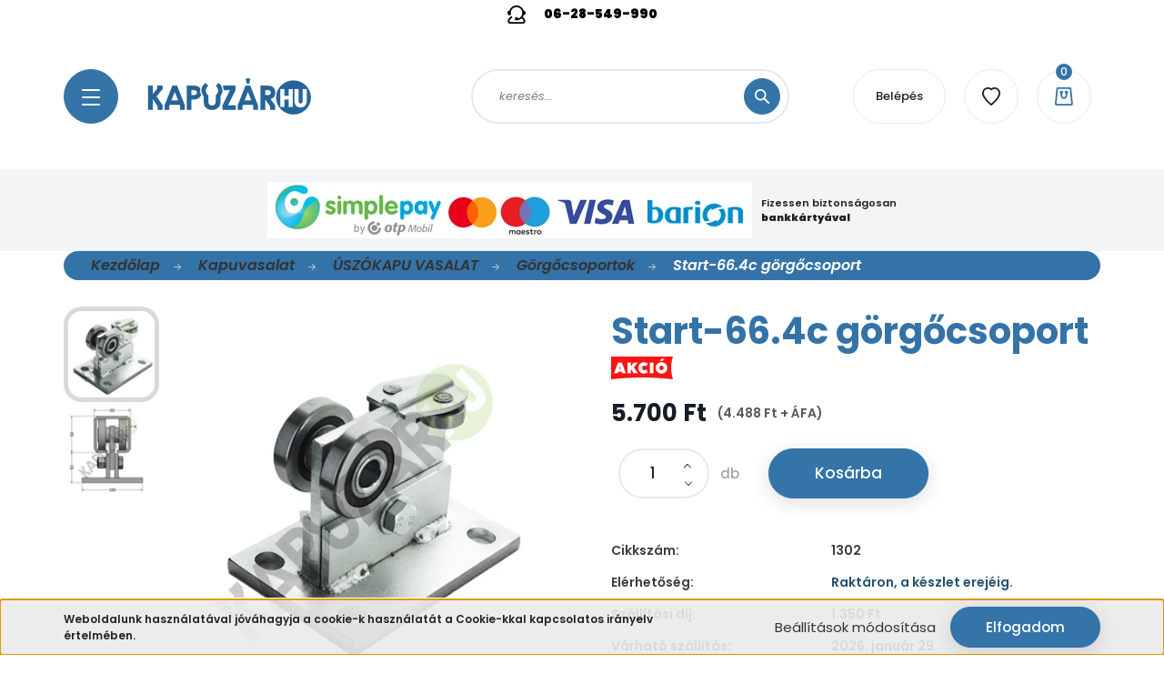

--- FILE ---
content_type: text/html; charset=UTF-8
request_url: https://www.kapuzar.hu/uszokapu-gorgocsoport-start-664c-849
body_size: 27639
content:
<!DOCTYPE html>
<html lang="hu" dir="ltr">
<head>
    <title>Start-66.4c görgőcsoport - Kapuzár.hu áruház</title>
    <meta charset="utf-8">
    <meta name="description" content="úszókapu görgő">
    <meta name="robots" content="index, follow">
    <link rel="image_src" href="https://kapuzar.cdn.shoprenter.hu/custom/kapuzar/image/data/product/%C3%9Asz%C3%B3kapu/%C3%9Asz%C3%B3%20g%C3%B6rg%C5%91csoportok/102_664c_gorgocsoport_12_72dpi.jpg.webp?lastmod=1720618216.1739977794">
    <meta property="og:title" content="Start-66.4c görgőcsoport" />
    <meta property="og:type" content="product" />
    <meta property="og:url" content="https://www.kapuzar.hu/uszokapu-gorgocsoport-start-664c-849" />
    <meta property="og:image" content="https://kapuzar.cdn.shoprenter.hu/custom/kapuzar/image/cache/w1719h900q100/product/%C3%9Asz%C3%B3kapu/%C3%9Asz%C3%B3%20g%C3%B6rg%C5%91csoportok/102_664c_gorgocsoport_12_72dpi.jpg.webp?lastmod=1720618216.1739977794" />
    <meta property="og:description" content="60x60x4 mm sínhez, 4 db edzett görgő, csavarozható talp, horganyzott kivitel" />
    <link href="https://kapuzar.cdn.shoprenter.hu/custom/kapuzar/image/data/Logo/favIco.png?lastmod=1614332791.1739977794" rel="icon" />
    <link href="https://kapuzar.cdn.shoprenter.hu/custom/kapuzar/image/data/Logo/favIco.png?lastmod=1614332791.1739977794" rel="apple-touch-icon" />
    <base href="https://www.kapuzar.hu:443" />
    <meta name="google-site-verification" content="ysHXAieFdi7fsX-H2ofu1PPp0xvdgmscUtPDnktFlik" />

    <meta name="viewport" content="width=device-width, initial-scale=1, maximum-scale=1, user-scalable=0">
            <link href="https://www.kapuzar.hu/uszokapu-gorgocsoport-start-664c-849" rel="canonical">
    
            
                    
                <link rel="preconnect" href="https://fonts.googleapis.com">
    <link rel="preconnect" href="https://fonts.gstatic.com" crossorigin>
    <link href="https://fonts.googleapis.com/css2?family=Poppins:ital,wght@0,100;0,200;0,300;0,400;0,500;0,600;0,700;0,800;0,900;1,100;1,200;1,300;1,400;1,500;1,600;1,700;1,800;1,900&display=swap" rel="stylesheet">

            <link rel="stylesheet" href="https://kapuzar.cdn.shoprenter.hu/web/compiled/css/fancybox2.css?v=1769069094" media="screen">
            <link rel="stylesheet" href="https://kapuzar.cdn.shoprenter.hu/custom/kapuzar/catalog/view/theme/lasvegas_global/style/1743439252.1695827804.0.1746438492.css?v=null.1739977794" media="screen">
            <link rel="stylesheet" href="https://kapuzar.cdn.shoprenter.hu/custom/kapuzar/catalog/view/theme/lasvegas_global/stylesheet/stylesheet.css?v=1746438492" media="screen">
        <script>
        window.nonProductQuality = 100;
    </script>
    <script src="//ajax.googleapis.com/ajax/libs/jquery/1.10.2/jquery.min.js"></script>
    <script>window.jQuery || document.write('<script src="https://kapuzar.cdn.shoprenter.hu/catalog/view/javascript/jquery/jquery-1.10.2.min.js?v=1484139539"><\/script>');</script>
    <script type="text/javascript" src="//cdn.jsdelivr.net/npm/slick-carousel@1.8.1/slick/slick.min.js"></script>

            
            
    

    <!--Header JavaScript codes--><script src="https://kapuzar.cdn.shoprenter.hu/web/compiled/js/countdown.js?v=1769069092"></script><script src="https://kapuzar.cdn.shoprenter.hu/web/compiled/js/base.js?v=1769069092"></script><script src="https://kapuzar.cdn.shoprenter.hu/web/compiled/js/fancybox2.js?v=1769069092"></script><script src="https://kapuzar.cdn.shoprenter.hu/web/compiled/js/before_starter2_head.js?v=1769069092"></script><script src="https://kapuzar.cdn.shoprenter.hu/web/compiled/js/before_starter2_productpage.js?v=1769069092"></script><script src="https://kapuzar.cdn.shoprenter.hu/web/compiled/js/productreview.js?v=1769069092"></script><script src="https://kapuzar.cdn.shoprenter.hu/web/compiled/js/nanobar.js?v=1769069092"></script><script src="https://kapuzar.cdn.shoprenter.hu/catalog/view/javascript/addtocart/addtocart.js?v=1726839966"></script><!--Header jQuery onLoad scripts--><script>window.countdownFormat='%D:%H:%M:%S';var BASEURL='https://www.kapuzar.hu';Currency={"symbol_left":"","symbol_right":" Ft","decimal_place":0,"decimal_point":",","thousand_point":".","currency":"HUF","value":1};var ShopRenter=ShopRenter||{};ShopRenter.product={"id":849,"sku":"1302","currency":"HUF","unitName":"db","price":5700,"name":"Start-66.4c g\u00f6rg\u0151csoport","brand":"","currentVariant":[],"parent":{"id":849,"sku":"1302","unitName":"db","price":5700,"name":"Start-66.4c g\u00f6rg\u0151csoport"}};$(document).ready(function(){$('.fancybox').fancybox({maxWidth:820,maxHeight:650,afterLoad:function(){wrapCSS=$(this.element).data('fancybox-wrapcss');if(wrapCSS){$('.fancybox-wrap').addClass(wrapCSS);}},helpers:{thumbs:{width:50,height:50}}});$('.fancybox-inline').fancybox({maxWidth:820,maxHeight:650,type:'inline'});});$(window).load(function(){});</script><script src="https://kapuzar.cdn.shoprenter.hu/web/compiled/js/vue/manifest.bundle.js?v=1769069090"></script><script>var ShopRenter=ShopRenter||{};ShopRenter.onCartUpdate=function(callable){document.addEventListener('cartChanged',callable)};ShopRenter.onItemAdd=function(callable){document.addEventListener('AddToCart',callable)};ShopRenter.onItemDelete=function(callable){document.addEventListener('deleteCart',callable)};ShopRenter.onSearchResultViewed=function(callable){document.addEventListener('AuroraSearchResultViewed',callable)};ShopRenter.onSubscribedForNewsletter=function(callable){document.addEventListener('AuroraSubscribedForNewsletter',callable)};ShopRenter.onCheckoutInitiated=function(callable){document.addEventListener('AuroraCheckoutInitiated',callable)};ShopRenter.onCheckoutShippingInfoAdded=function(callable){document.addEventListener('AuroraCheckoutShippingInfoAdded',callable)};ShopRenter.onCheckoutPaymentInfoAdded=function(callable){document.addEventListener('AuroraCheckoutPaymentInfoAdded',callable)};ShopRenter.onCheckoutOrderConfirmed=function(callable){document.addEventListener('AuroraCheckoutOrderConfirmed',callable)};ShopRenter.onCheckoutOrderPaid=function(callable){document.addEventListener('AuroraOrderPaid',callable)};ShopRenter.onCheckoutOrderPaidUnsuccessful=function(callable){document.addEventListener('AuroraOrderPaidUnsuccessful',callable)};ShopRenter.onProductPageViewed=function(callable){document.addEventListener('AuroraProductPageViewed',callable)};ShopRenter.onMarketingConsentChanged=function(callable){document.addEventListener('AuroraMarketingConsentChanged',callable)};ShopRenter.onCustomerRegistered=function(callable){document.addEventListener('AuroraCustomerRegistered',callable)};ShopRenter.onCustomerLoggedIn=function(callable){document.addEventListener('AuroraCustomerLoggedIn',callable)};ShopRenter.onCustomerUpdated=function(callable){document.addEventListener('AuroraCustomerUpdated',callable)};ShopRenter.onCartPageViewed=function(callable){document.addEventListener('AuroraCartPageViewed',callable)};ShopRenter.customer={"userId":0,"userClientIP":"3.144.204.147","userGroupId":8,"customerGroupTaxMode":"gross","customerGroupPriceMode":"gross_net_tax","email":"","phoneNumber":"","name":{"firstName":"","lastName":""}};ShopRenter.theme={"name":"lasvegas_global","family":"lasvegas","parent":""};ShopRenter.shop={"name":"kapuzar","locale":"hu","currency":{"code":"HUF","rate":1},"domain":"kapuzar.myshoprenter.hu"};ShopRenter.page={"route":"product\/product","queryString":"uszokapu-gorgocsoport-start-664c-849"};ShopRenter.formSubmit=function(form,callback){callback();};let loadedAsyncScriptCount=0;function asyncScriptLoaded(position){loadedAsyncScriptCount++;if(position==='body'){if(document.querySelectorAll('.async-script-tag').length===loadedAsyncScriptCount){if(/complete|interactive|loaded/.test(document.readyState)){document.dispatchEvent(new CustomEvent('asyncScriptsLoaded',{}));}else{document.addEventListener('DOMContentLoaded',()=>{document.dispatchEvent(new CustomEvent('asyncScriptsLoaded',{}));});}}}}</script><script type="text/javascript"src="https://kapuzar.cdn.shoprenter.hu/web/compiled/js/vue/customerEventDispatcher.bundle.js?v=1769069090"></script><!--Custom header scripts--><script>document.addEventListener('contextmenu',event=>event.preventDefault());</script>                <script>window["bp"]=window["bp"]||function(){(window["bp"].q=window["bp"].q||[]).push(arguments);};window["bp"].l=1*new Date();scriptElement=document.createElement("script");firstScript=document.getElementsByTagName("script")[0];scriptElement.async=true;scriptElement.src='https://pixel.barion.com/bp.js';firstScript.parentNode.insertBefore(scriptElement,firstScript);window['barion_pixel_id']='BP-3n0M5NPNm4-E0';bp('init','addBarionPixelId','BP-3n0M5NPNm4-E0');</script><noscript>
    <img height="1" width="1" style="display:none" alt="Barion Pixel" src="https://pixel.barion.com/a.gif?ba_pixel_id='BP-3n0M5NPNm4-E0'&ev=contentView&noscript=1">
</noscript>
                        <script type="text/javascript" src="https://kapuzar.cdn.shoprenter.hu/web/compiled/js/vue/fullBarionPixel.bundle.js?v=1769069090"></script>


            
            <script>window.dataLayer=window.dataLayer||[];function gtag(){dataLayer.push(arguments)};var ShopRenter=ShopRenter||{};ShopRenter.config=ShopRenter.config||{};ShopRenter.config.googleConsentModeDefaultValue="denied";</script>                        <script type="text/javascript" src="https://kapuzar.cdn.shoprenter.hu/web/compiled/js/vue/googleConsentMode.bundle.js?v=1769069090"></script>

            
            
            
            
                <!--Global site tag(gtag.js)--><script async src="https://www.googletagmanager.com/gtag/js?id=G-WG5EN4W5KR"></script><script>window.dataLayer=window.dataLayer||[];function gtag(){dataLayer.push(arguments);}
gtag('js',new Date());gtag('config','G-WG5EN4W5KR');gtag('config','AW-401206603',{"allow_enhanced_conversions":true});</script>                                <script type="text/javascript" src="https://kapuzar.cdn.shoprenter.hu/web/compiled/js/vue/GA4EventSender.bundle.js?v=1769069090"></script>

    
    
</head>
<body id="body" class="page-body product-page-body lasvegas_global-body desktop-device-body" role="document">
<script>var bodyComputedStyle=window.getComputedStyle(document.body);ShopRenter.theme.breakpoints={'xs':parseInt(bodyComputedStyle.getPropertyValue('--breakpoint-xs')),'sm':parseInt(bodyComputedStyle.getPropertyValue('--breakpoint-sm')),'md':parseInt(bodyComputedStyle.getPropertyValue('--breakpoint-md')),'lg':parseInt(bodyComputedStyle.getPropertyValue('--breakpoint-lg')),'xl':parseInt(bodyComputedStyle.getPropertyValue('--breakpoint-xl'))}</script>
                    

<!-- cached --><div class="Fixed nanobar js-nanobar-first-login">
    <div class="container nanobar-container">
        <div class="row flex-column flex-sm-row">
            <div class="col-12 col-sm-6 col-lg-7 nanobar-text-cookies align-self-center text-sm-left">
                Weboldalunk használatával jóváhagyja a cookie-k használatát a Cookie-kkal kapcsolatos irányelv értelmében.
            </div>
            <div class="col-12 col-sm-6 col-lg-5 nanobar-buttons m-sm-0 text-center text-sm-right">
                <a href="" class="btn btn-link nanobar-settings-button js-nanobar-settings-button">
                    Beállítások módosítása
                </a>
                <a href="" class="btn btn-primary nanobar-btn js-nanobar-close-cookies" data-button-save-text="Beállítások mentése">
                    Elfogadom
                </a>
            </div>
        </div>
        <div class="nanobar-cookies js-nanobar-cookies flex-column flex-sm-row text-left pt-3 mt-3" style="display: none;">
            <div class="form-check pt-2 pb-2 pr-2 mb-0">
                <input class="form-check-input" type="checkbox" name="required_cookies" disabled checked />
                <label class="form-check-label">
                    Szükséges cookie-k
                    <div class="cookies-help-text text-muted">
                        Ezek a cookie-k segítenek abban, hogy a webáruház használható és működőképes legyen.
                    </div>
                </label>
            </div>
            <div class="form-check pt-2 pb-2 pr-2 mb-0">
                <input class="form-check-input js-nanobar-marketing-cookies" type="checkbox" name="marketing_cookies"
                         checked />
                <label class="form-check-label">
                    Marketing cookie-k
                    <div class="cookies-help-text text-muted">
                        Ezeket a cookie-k segítenek abban, hogy az Ön érdeklődési körének megfelelő reklámokat és termékeket jelenítsük meg a webáruházban.
                    </div>
                </label>
            </div>
        </div>
    </div>
</div>

<script>
    (function ($) {
        $(document).ready(function () {
            new AuroraNanobar.FirstLogNanobarCheckbox(jQuery('.js-nanobar-first-login'), 'bottom');
        });
    })(jQuery);
</script>
<!-- /cached -->
<!-- cached --><div class="Fixed nanobar js-nanobar-free-shipping">
    <div class="container nanobar-container">
        <button type="button" class="close js-nanobar-close" aria-label="Close">
            <span aria-hidden="true">&times;</span>
        </button>
        <div class="nanobar-text px-3"></div>
    </div>
</div>

<script>$(document).ready(function(){document.nanobarInstance=new AuroraNanobar.FreeShippingNanobar($('.js-nanobar-free-shipping'),'bottom','0','','1');});</script><!-- /cached -->
                <!-- page-wrap -->

                <div class="page-wrap">
                                                <div id="section-header" class="section-wrapper ">
    
    




<header class="sticky-header">
            <div class="container">
			<div class='headcontent'> <i class="mr-3">
                        <svg width="20" height="20" viewBox="0 0 20 20" fill="currentColor" xmlns="http://www.w3.org/2000/svg">
    <path d="M20 8.18182C20 6.8315 19.0112 5.71533 17.7212 5.49988C16.6074 2.30341 13.5714 0 10 0C6.42861 0 3.39261 2.30341 2.27883 5.49988C0.98877 5.71533 0 6.83144 0 8.18182C0 9.68572 1.22337 10.9091 2.72727 10.9091C3.22976 10.9091 3.63636 10.5025 3.63636 10V8.18182C3.63636 4.6733 6.49148 1.81818 10 1.81818C13.5085 1.81818 16.3636 4.6733 16.3636 8.18182C16.3636 11.0428 14.4562 13.508 11.792 14.2873C11.6653 13.4078 10.9139 12.7273 10 12.7273C8.99769 12.7273 8.18182 13.5431 8.18182 14.5455V15.4545C8.18182 15.957 8.58842 16.3636 9.09091 16.3636H10C10.348 16.3636 10.6818 16.3441 11.0183 16.3033C11.0193 16.3032 11.0202 16.3024 11.0213 16.3023C12.8356 16.0773 14.4493 15.2604 15.685 14.0626C16.6691 14.82 17.4303 15.8362 17.8365 17.0153C17.959 17.3704 17.8143 17.6527 17.7175 17.7885C17.5391 18.0389 17.263 18.1818 16.9593 18.1818H3.04332C2.7397 18.1818 2.46449 18.0389 2.28604 17.7885C2.12003 17.555 2.07653 17.271 2.16797 17.0082C2.48047 16.1062 3.00337 15.2681 3.67898 14.5881C4.03232 14.2347 4.44602 13.9125 4.90945 13.631C5.33825 13.3691 5.47408 12.8098 5.21307 12.381C4.95206 11.9549 4.39453 11.8164 3.96307 12.0774C3.37713 12.4352 2.8489 12.8471 2.3908 13.3043C1.52255 14.1797 0.850497 15.2548 0.449219 16.4134C0.163352 17.239 0.292969 18.1241 0.80522 18.8432C1.32102 19.5676 2.15732 20 3.04332 20H16.9593C17.8453 20 18.6816 19.5676 19.1974 18.8441C19.7088 18.1277 19.8393 17.2452 19.5552 16.4231C19.0401 14.9248 18.0908 13.6152 16.8483 12.6446C17.2085 12.092 17.5026 11.4952 17.7222 10.8636C19.0118 10.6478 20 9.53181 20 8.18182Z"></path>
</svg>

                    </i> <strong>06-28-549-990</strong> 
</div>
            <nav class="navbar header-navbar navbar-expand-lg justify-content-between">
                <div id="js-mobile-navbar" class="mobile-navbar">
                    <button id="js-hamburger-icon" class="btn btn-primary rounded p-0">
                        <div class="hamburger-icon position-relative">
                            <div class="hamburger-icon-line position-absolute line-1"></div>
                            <div class="hamburger-icon-line position-absolute line-2"></div>
                            <div class="hamburger-icon-line position-absolute line-3"></div>
                        </div>
                    </button>
                </div>

                <!-- cached -->
    <a class="navbar-brand" href="/"><img style="border: 0; max-width: 180px;" src="https://kapuzar.cdn.shoprenter.hu/custom/kapuzar/image/cache/w180h90m00/Logo/kapuzarlogoKEK.png?v=1646079264" title="Kapuzár" alt="Kapuzár" /></a>
<!-- /cached -->

                <div class="dropdown search-module d-flex">
                    <div class="input-group rounded-right">
                        <input class="form-control form-control-lg disableAutocomplete rounded-right" type="text" placeholder="keresés..." value=""
                               id="filter_keyword" 
                               onclick="this.value=(this.value==this.defaultValue)?'':this.value;"/>
                        <div class="input-group-append">
                            <button class="btn btn-primary rounded" type="button" onclick="moduleSearch();">
                                <svg width="16" height="16" viewBox="0 0 16 16" fill="currentColor" xmlns="https://www.w3.org/2000/svg">
    <path d="M10.6802 1.82958C8.24076 -0.609861 4.27077 -0.609861 1.82958 1.82958C-0.609861 4.2699 -0.609861 8.24076 1.82958 10.6802C3.01176 11.8624 4.58334 12.5137 6.25533 12.5137C7.62479 12.5137 8.92292 12.0703 9.99842 11.2627L14.4738 15.7381C14.6484 15.9127 14.8772 16 15.1059 16C15.3347 16 15.5634 15.9127 15.7381 15.7381C16.0873 15.3888 16.0873 14.8231 15.7381 14.4738L11.2627 9.99842C12.0703 8.92298 12.5137 7.62479 12.5137 6.25533C12.5137 4.58334 11.8624 3.01176 10.6802 1.82958ZM3.09383 9.41595C1.35112 7.67324 1.35112 4.83741 3.09383 3.09383C3.96519 2.22248 5.11069 1.7868 6.25533 1.7868C7.39996 1.7868 8.5446 2.22248 9.41595 3.09383C10.2602 3.93812 10.7256 5.06093 10.7256 6.25533C10.7256 7.44886 10.2602 8.57166 9.41595 9.41595C8.57166 10.2602 7.44886 10.7256 6.25533 10.7256C5.06093 10.7256 3.93812 10.2602 3.09383 9.41595Z"/>
</svg>

                            </button>
                        </div>
                    </div>

                    <input type="hidden" id="filter_description" value="0"/>
                    <input type="hidden" id="search_shopname" value="kapuzar"/>
                    <div id="results" class="dropdown-menu search-results"></div>
                </div>

                
                <!-- cached -->
    <ul class="nav login-list">
                    <li class="nav-item nav-item-login-button">
                <a class="btn btn-outline-secondary" href="index.php?route=account/login" title="Belépés">
                    Belépés
                </a>
            </li>
            </ul>
<!-- /cached -->
				
                <hx:include src="/_fragment?_path=_format%3Dhtml%26_locale%3Den%26_controller%3Dmodule%252Fwishlist&amp;_hash=hBcddD5THIPmtIZPPHqramjJJ3yZDI0ts28JPbDDwJ4%3D"></hx:include>
                <div id="js-cart">
                    <hx:include src="/_fragment?_path=_format%3Dhtml%26_locale%3Den%26_controller%3Dmodule%252Fcart&amp;_hash=YxaqCGQbCh%2BOJ6VrsKSNCcL%2FFQFIv2n3NBREkE6Hx18%3D"></hx:include>
                </div>
            </nav>
        </div>
    </header>


<div id="js-mobile-nav" style="display: none;">
    <span class="close-menu-button-wrapper d-flex justify-content-start justify-content-md-end align-items-center">
        <a class="js-close-menu" href="#">
            <div class="btn d-flex-center">
                <svg width="20" height="17" viewBox="0 0 20 17" fill="currentColor" xmlns="https://www.w3.org/2000/svg">
    <path d="M0.233979 0.357238C0.58898 -0.0658371 1.21974 -0.121021 1.64281 0.233981L19.2618 15.0181C19.6849 15.3731 19.7401 16.0039 19.3851 16.4269C19.0301 16.85 18.3993 16.9052 17.9763 16.5502L0.357236 1.76607C-0.0658387 1.41107 -0.121023 0.780312 0.233979 0.357238Z"/>
    <path d="M19.5196 0.357236C19.1646 -0.065839 18.5338 -0.121023 18.1107 0.233979L0.4917 15.0181C0.0686255 15.3731 0.0134411 16.0039 0.368443 16.4269C0.723445 16.85 1.3542 16.9052 1.77727 16.5502L19.3963 1.76607C19.8194 1.41107 19.8746 0.78031 19.5196 0.357236Z"/>
</svg>

            </div>
        </a>
    </span>
    <ul>
            
    <li>
    <a href="https://www.kapuzar.hu/kapuvasalat-440">
        Kapuvasalat
    </a>
            <ul><li>
    <a href="https://www.kapuzar.hu/kapuvasalat-440/uszokapu-vasalat-234">
        ÚSZÓKAPU VASALAT
    </a>
            <ul><li>
    <a href="https://www.kapuzar.hu/kapuvasalat-440/uszokapu-vasalat-234/garniturak-szettek-291">
        Garnitúrák, szettek
    </a>
            <ul><li>
    <a href="https://www.kapuzar.hu/kapuvasalat-440/uszokapu-vasalat-234/garniturak-szettek-291/uszokapu-garnitura-200-kg-ig-279">
        Úszókapu garnitúra 200 kg.-ig
    </a>
    </li><li>
    <a href="https://www.kapuzar.hu/kapuvasalat-440/uszokapu-vasalat-234/garniturak-szettek-291/uszokapu-garnitura-400-kg-ig-282">
        Úszókapu garnitúra 400 kg.-ig
    </a>
    </li><li>
    <a href="https://www.kapuzar.hu/kapuvasalat-440/uszokapu-vasalat-234/garniturak-szettek-291/uszokapu-garnitura-1100-kg-ig-285">
        Úszókapu garnitúra 1100 kg.-ig
    </a>
    </li></ul>
    </li><li>
    <a href="https://www.kapuzar.hu/kapuvasalat-440/uszokapu-vasalat-234/sinek-c-profilok-294">
        Sínek, C&quot; profilok
    </a>
    </li><li>
    <a href="https://www.kapuzar.hu/kapuvasalat-440/uszokapu-vasalat-234/gorgocsoportok-288">
        Görgőcsoportok
    </a>
    </li><li>
    <a href="https://www.kapuzar.hu/kapuvasalat-440/uszokapu-vasalat-234/felfutok-fogadok-300">
        Felfutók, fogadók
    </a>
    </li><li>
    <a href="https://www.kapuzar.hu/kapuvasalat-440/uszokapu-vasalat-234/vezeto-gorgok-297">
         Vezető görgők
    </a>
    </li><li>
    <a href="https://www.kapuzar.hu/kapuvasalat-440/uszokapu-vasalat-234/konzolos-vezeto-gorgok-306">
        Konzolos vezető görgők
    </a>
    </li><li>
    <a href="https://www.kapuzar.hu/kapuvasalat-440/uszokapu-vasalat-234/kiegeszitok-303">
        Kiegészítők
    </a>
    </li></ul>
    </li><li>
    <a href="https://www.kapuzar.hu/kapuvasalat-440/tolokapu-vasalat-237">
        TOLÓKAPU VASALAT
    </a>
            <ul><li>
    <a href="https://www.kapuzar.hu/kapuvasalat-440/tolokapu-vasalat-237/gorgok-kerekek-312">
        Görgők, kerekek
    </a>
    </li><li>
    <a href="https://www.kapuzar.hu/kapuvasalat-440/tolokapu-vasalat-237/szines-gorgok-kerekek-499">
        Színes görgők, kerekek
    </a>
    </li><li>
    <a href="https://www.kapuzar.hu/kapuvasalat-440/tolokapu-vasalat-237/vezeto-sinek-315">
        Vezető sínek
    </a>
    </li><li>
    <a href="https://www.kapuzar.hu/kapuvasalat-440/tolokapu-vasalat-237/vezeto-gorgok-309">
        Vezető görgők
    </a>
    </li><li>
    <a href="https://www.kapuzar.hu/kapuvasalat-440/tolokapu-vasalat-237/konzolos-vezeto-gorgok-321">
        Konzolos vezető görgők
    </a>
    </li><li>
    <a href="https://www.kapuzar.hu/kapuvasalat-440/tolokapu-vasalat-237/fogantyuk-utkozok-318">
        Fogantyúk, ütközők
    </a>
    </li><li>
    <a href="https://www.kapuzar.hu/kapuvasalat-440/tolokapu-vasalat-237/garniturak-465">
        Garnitúrák
    </a>
    </li></ul>
    </li><li>
    <a href="https://www.kapuzar.hu/kapuvasalat-440/szarnyaskapu-vasalat-240">
        SZÁRNYASKAPU VASALAT
    </a>
            <ul><li>
    <a href="https://www.kapuzar.hu/kapuvasalat-440/szarnyaskapu-vasalat-240/forgaspontok-zsanerok-324">
        Forgáspont acél oszlophoz
    </a>
    </li><li>
    <a href="https://www.kapuzar.hu/kapuvasalat-440/szarnyaskapu-vasalat-240/forgaspont-ko-es-beton-oszlophoz-450">
        Forgáspont kő és beton oszlophoz
    </a>
    </li><li>
    <a href="https://www.kapuzar.hu/kapuvasalat-440/szarnyaskapu-vasalat-240/utkozok-tolozarak-327">
        Ütközők, kitámasztó, alsó kerék
    </a>
    </li><li>
    <a href="https://www.kapuzar.hu/kapuvasalat-440/szarnyaskapu-vasalat-240/garniturak-szettek-330">
        Forgáspont garnitúrák
    </a>
            <ul><li>
    <a href="https://www.kapuzar.hu/kapuvasalat-440/szarnyaskapu-vasalat-240/garniturak-szettek-330/forgaspont-acel-oszlophoz-399">
        Forgáspont garnitúra acél oszlophoz
    </a>
    </li><li>
    <a href="https://www.kapuzar.hu/kapuvasalat-440/szarnyaskapu-vasalat-240/garniturak-szettek-330/forgaspont-beton-oszlophoz-402">
        Forgáspont garnitúra kő és beton oszlophoz
    </a>
    </li><li>
    <a href="https://www.kapuzar.hu/kapuvasalat-440/szarnyaskapu-vasalat-240/garniturak-szettek-330/forgaspont-fa-oszlophoz-405">
        Forgáspont garnitúra fa és fém oszlophoz
    </a>
    </li></ul>
    </li><li>
    <a href="https://www.kapuzar.hu/kapuvasalat-440/szarnyaskapu-vasalat-240/kapuzsaner-497">
        Kapuzsanér fa és fém oszlophoz
    </a>
    </li><li>
    <a href="https://www.kapuzar.hu/kapuvasalat-440/szarnyaskapu-vasalat-240/osszecsukhato-szarnyaskapu-vasalat-453">
        Összecsukható szárnyaskapu vasalat
    </a>
    </li></ul>
    </li><li>
    <a href="https://www.kapuzar.hu/kapuvasalat-440/fuggokapu-vasalat-243">
        FÜGGŐKAPU VASALAT
    </a>
            <ul><li>
    <a href="https://www.kapuzar.hu/kapuvasalat-440/fuggokapu-vasalat-243/sinek-c-profilok-333">
        Sínek, c&quot; profilok
    </a>
    </li><li>
    <a href="https://www.kapuzar.hu/kapuvasalat-440/fuggokapu-vasalat-243/gorgok-336">
        Görgők
    </a>
    </li><li>
    <a href="https://www.kapuzar.hu/kapuvasalat-440/fuggokapu-vasalat-243/konzolok-utkozok-339">
        Konzolok, ütközők
    </a>
    </li></ul>
    </li></ul>
    </li><li>
    <a href="https://www.kapuzar.hu/kapuvasalat-537">
        Kapuvasalat
    </a>
    </li><li>
    <a href="https://www.kapuzar.hu/zartechnika-540">
        Zártechnika
    </a>
    </li><li>
    <a href="https://www.kapuzar.hu/tomorgumis-kerekek-villa-nelkul-529">
        Tömörgumis kerekek villa nélkül
    </a>
    </li><li>
    <a href="https://www.kapuzar.hu/portalzarak-270">
        PORTÁLZÁRAK, ZÁRTOK
    </a>
    </li><li>
    <a href="https://www.kapuzar.hu/kamposzarak-273">
        KAMPÓSZÁRAK
    </a>
    </li><li>
    <a href="https://www.kapuzar.hu/zarbetetek-264">
        ZÁRBETÉTEK
    </a>
            <ul><li>
    <a href="https://www.kapuzar.hu/zarbetetek-264/aszimmetrikus-zarbetetek-432">
        Zárbetétek ISEO, TITAN
    </a>
    </li><li>
    <a href="https://www.kapuzar.hu/zarbetetek-264/veszfunkcios-zarbetetek-489">
        Zárbetétek TITAN K5
    </a>
    </li><li>
    <a href="https://www.kapuzar.hu/zarbetetek-264/gombos-zarbetetek-493">
        Gombos zárbetétek 
    </a>
    </li><li>
    <a href="https://www.kapuzar.hu/zarbetetek-264/azonos-zarlatu-zarbetet-garniturak-429">
        Több zárbetét azonos kulccsal
    </a>
    </li></ul>
    </li><li>
    <a href="https://www.kapuzar.hu/kilincsek-249">
        Kilincsek / Fogantyúk
    </a>
            <ul><li>
    <a href="https://www.kapuzar.hu/kilincsek-249/rozsdamentes-kilincsek-502">
        Larina kilincsek
    </a>
    </li><li>
    <a href="https://www.kapuzar.hu/kilincsek-249/kilincsek-szabadon-455">
        Merkury kilincsek                       
    </a>
    </li><li>
    <a href="https://www.kapuzar.hu/kilincsek-249/kilincsek-92-mm-464">
        Victory kilincsek
    </a>
    </li><li>
    <a href="https://www.kapuzar.hu/kilincsek-249/kilincsek">
        Kilincsek, rozetták
    </a>
    </li><li>
    <a href="https://www.kapuzar.hu/kilincsek-249/kilincsek-90-mm-458">
        Fogantyúk
    </a>
    </li></ul>
    </li><li>
    <a href="https://www.kapuzar.hu/tolozarak-216">
        TOLÓZÁRAK, FOGANTYÚK
    </a>
    </li><li>
    <a href="https://www.kapuzar.hu/tolozar-439">
        TOLÓZÁRAK
    </a>
    </li><li>
    <a href="https://www.kapuzar.hu/kapu-automatizalas-246">
        Kapu automatizálás
    </a>
            <ul><li>
    <a href="https://www.kapuzar.hu/kapu-automatizalas-246/tolo-es-uszokapu-mozgatas-342">
        Toló és úszókapu mozgatás
    </a>
    </li><li>
    <a href="https://www.kapuzar.hu/kapu-automatizalas-246/szarnyaskapu-mozgatas-345">
        Szárnyaskapu mozgatás
    </a>
    </li><li>
    <a href="https://www.kapuzar.hu/kapu-automatizalas-246/garazskapu-mozgatas-354">
        Garázskapu mozgatás
    </a>
    </li><li>
    <a href="https://www.kapuzar.hu/kapu-automatizalas-246/taviranyito-vezerles-381">
        Távirányítók, vezérlések
    </a>
    </li><li>
    <a href="https://www.kapuzar.hu/kapu-automatizalas-246/fotocella-vevo-gsm-384">
        Infrasorompók, villogó lámpák
    </a>
    </li><li>
    <a href="https://www.kapuzar.hu/kapu-automatizalas-246/villogo-lampa-fogaslec-387">
        Vevők, kódzárak, WIFI, GSM
    </a>
    </li><li>
    <a href="https://www.kapuzar.hu/kapu-automatizalas-246/kiegeszitok-348">
        Fogaslécek
    </a>
    </li><li>
    <a href="https://www.kapuzar.hu/kapu-automatizalas-246/alkatreszek-390">
        Alkatrészek 
    </a>
    </li></ul>
    </li><li>
    <a href="https://www.kapuzar.hu/elektromos-zarak-276">
        ELEKTROMOS ZÁRAK
    </a>
    </li><li>
    <a href="https://www.kapuzar.hu/gorgok-kerekek-507">
        Görgők / Kerekek
    </a>
            <ul><li>
    <a href="https://www.kapuzar.hu/gorgok-kerekek-507/butor-kerekek-526">
        Bútor kerekek
    </a>
    </li><li>
    <a href="https://www.kapuzar.hu/gorgok-kerekek-507/poliamid-kerek-533">
        Poliamid kerék
    </a>
    </li><li>
    <a href="https://www.kapuzar.hu/gorgok-kerekek-507/tomorgumis-femfelnis-kerek-villa-nelkul-532">
        Tömörgumis fémfelnis kerék villa nélkül 
    </a>
    </li><li>
    <a href="https://www.kapuzar.hu/gorgok-kerekek-507/tomorgumis-kerekek-513">
        Tömörgumis kerekek
    </a>
            <ul><li>
    <a href="https://www.kapuzar.hu/gorgok-kerekek-507/tomorgumis-kerekek-513/fix-villas-tomorgumis-acelfelnis-kerekek-516">
        Fix villás tömörgumis acélfelnis kerekek
    </a>
    </li><li>
    <a href="https://www.kapuzar.hu/gorgok-kerekek-507/tomorgumis-kerekek-513/forgovillas-tomorgumis-acelfelnis-kerekek-519">
        Forgóvillás tömörgumis acélfelnis kerekek
    </a>
    </li><li>
    <a href="https://www.kapuzar.hu/gorgok-kerekek-507/tomorgumis-kerekek-513/forgo-fekes-tomorgumis-acelfelnis-kerekek-522">
        Forgó-fékes tömörgumis acélfelnis kerekek
    </a>
    </li><li>
    <a href="https://www.kapuzar.hu/gorgok-kerekek-507/tomorgumis-kerekek-513/hatfuratos-tomorgumis-acelfelnis-kerekek-525">
        Hátfuratos tömörgumis acélfelnis kerekek
    </a>
    </li></ul>
    </li><li>
    <a href="https://www.kapuzar.hu/gorgok-kerekek-507/kerekgarniturak-510">
        Kerékgarnitúrák
    </a>
    </li><li>
    <a href="https://www.kapuzar.hu/gorgok-kerekek-507/molnarkocsi-kerek-534">
        Molnárkocsi kerék
    </a>
    </li></ul>
    </li><li>
    <a href="https://www.kapuzar.hu/rogzito-elemek-255">
        Rögzítőelemek
    </a>
    </li><li>
    <a href="https://www.kapuzar.hu/kisgepek-267">
        Kisgépek / Szerszámok
    </a>
            <ul><li>
    <a href="https://www.kapuzar.hu/kisgepek-267/kisgepek-486">
        Kisgépek
    </a>
    </li><li>
    <a href="https://www.kapuzar.hu/kisgepek-267/szerszamok-485">
        Szerszámok
    </a>
    </li></ul>
    </li>

    <!-- cached -->
            <li class="nav-item">
            <a class="nav-link" href="https://www.kapuzar.hu/index.php?route=information/contact"
                target="_self"
                                title="Kapcsolat"
            >
                Kapcsolat
            </a>
                    </li>
            <li class="nav-item">
            <a class="nav-link" href="https://www.kapuzar.hu/rolunk-51"
                target="_self"
                                title="Rólunk"
            >
                Rólunk
            </a>
                    </li>
    <!-- /cached -->
        <li class="hamburger-selects-wrapper">
            <span class="d-flex align-items-center">
                <!-- cached -->
    <form action="/" method="post" enctype="multipart/form-data" id="language-form">
        <div class="d-flex justify-content-lg-between mr-4">
                                                <div class="language-text active cursor-pointer language-data" data-langcode="hu">
                        <span class="language-change language-code-name">hu</span>
                    </div>
                                <input type="hidden" value="" name="language_code" />
                    </div>
        <script>$(window).load(function(){$('.language-change').one('click',function(){var language_code=$(this).parent('.language-data').data('langcode');$('input[name="language_code"]').attr('value',language_code);$('#language-form').submit();});});</script>    </form>
<!-- /cached -->
                <!-- cached -->
    <form action="/" method="post" enctype="multipart/form-data">
        <select class="form-control form-control-sm currencieselect-select" name="currency_id" onchange="this.form.submit()">
                            <option
                    value="HUF" selected="selected">
                    HUF
                </option>
                    </select>
    </form>
<!-- /cached -->
            </span>
        </li>
            <li class="hamburger-contacts-wrapper">
            <span class="d-flex flex-wrap align-items-center">
                <a class="hamburger-phone hamburger-contacts-link" href="tel:06-28-549-990">06-28-549-990</a>
                <a class="hamburger-contacts-link" href="mail:bolt@kapugorgobolt.hu">bolt@kapugorgobolt.hu</a>
            </span>
        </li>
        </ul>
</div>




<script src="https://cdnjs.cloudflare.com/ajax/libs/jQuery.mmenu/8.5.8/mmenu.min.js"></script>
<link rel="stylesheet" href="https://cdnjs.cloudflare.com/ajax/libs/jQuery.mmenu/8.5.8/mmenu.min.css"/>
<script>
    $.ajax({
        type: 'GET',
        url: '/cart.json',
        success: function(res) {
            $('.js-mobile-cart-count').html(res.itemCount);
        },
        error: function (request) {
            console.log(request.responseText);
        }
    });

    ShopRenter.onCartUpdate(function(event) {
        var cartItemCount = 0;
        event.detail.products.forEach(function(product){
            cartItemCount += product.quantity;
        });
        $('.js-mobile-cart-count').html(cartItemCount);
    });

    document.addEventListener("DOMContentLoaded", () => {
        //Mmenu initialize
        const menu = new Mmenu("#js-mobile-nav", {
            slidingSubmenus: true,
            navbar: {
                title: " "
            },
            "counters": true,
            "extensions": [
                                                "pagedim-black",
                "position-front"
            ]
        });
        const api = menu.API;

        //Hamburger menu click event
        document.querySelector("#js-hamburger-icon").addEventListener(
            "click", (evnt) => {
                evnt.preventDefault();
                api.open();
            }
        );

        document.querySelector(".js-close-menu").addEventListener(
            "click", (evnt) => {
                evnt.preventDefault();
                api.close();
            }
        );
    });
</script>

<style>
    #js-mobile-nav.mm-menu_opened {
        display: block !important;
    }
    .mm-menu {
        --mm-listitem-size: 50px;
        --mm-color-button: #212121;
        --mm-color-text-dimmed:#212121;
    }

    .mm-counter {
        width: 20px;
    }

    #js-mobile-nav {
        font-size: 0.9375rem;
        font-weight: 500;
    }
</style>

</div>
                            
            <main class="has-sticky">
                                    <div id="section-announcement_bar_lasvegas" class="section-wrapper ">
    
        <div class="header-bottom module-body section-module-body announcement-bar-section-section-body">
        <div class="header-bottom announcement-bar-section-position row no-gutters align-items-center justify-content-between">
            <div class="container home-container p-0">
                <div class="row sr-row no-gutters announcement-bar-section-row">
                                                                                                        <div class="announcement-bar-section-col col d-flex align-items-center justify-content-center">
                                                                                                                <div class="announcement-bar-box d-flex">
                                            <a class="announcement-bar-box-link" href="https://www.kapuzar.hu/bankkartyas">
                                                                                        <span class="announcement-bar-wrapper d-flex align-items-center">
                                                                                                                                                <span class="announcement-bar-icon">
                                                        <img src="[data-uri]" data-src="https://kapuzar.cdn.shoprenter.hu/custom/kapuzar/image/data/bankkártya/bksS.png.webp?v=null.1739977794" class="announcement-bar-img" title="Fizessen biztonságosan <br> <strong>bankkártyával</strong>  " alt="Fizessen biztonságosan <br> <strong>bankkártyával</strong>  "  />
                                                    </span>
                                                                                                                                                                                        <span class="announcement-bar-title">
                                                    Fizessen biztonságosan <br> <strong>bankkártyával</strong>  
                                                </span>
                                                                                    </span>
                                    
                                            </a>
                                        </div>
                                                                    </div>
                                                                                        </div>
            </div>
        </div>
    </div>



</div>
                                        
    
    <div class="container">
                <nav aria-label="breadcrumb">
        <ol class="breadcrumb" itemscope itemtype="https://schema.org/BreadcrumbList">
                            <li class="breadcrumb-item"  itemprop="itemListElement" itemscope itemtype="https://schema.org/ListItem">
                                            <a itemprop="item" href="https://www.kapuzar.hu">
                            <span itemprop="name">Kezdőlap</span>
                        </a>
                    
                    <meta itemprop="position" content="1" />
                </li>
                            <li class="breadcrumb-item"  itemprop="itemListElement" itemscope itemtype="https://schema.org/ListItem">
                                            <a itemprop="item" href="https://www.kapuzar.hu/kapuvasalat-440">
                            <span itemprop="name">Kapuvasalat</span>
                        </a>
                    
                    <meta itemprop="position" content="2" />
                </li>
                            <li class="breadcrumb-item"  itemprop="itemListElement" itemscope itemtype="https://schema.org/ListItem">
                                            <a itemprop="item" href="https://www.kapuzar.hu/kapuvasalat-440/uszokapu-vasalat-234">
                            <span itemprop="name">ÚSZÓKAPU VASALAT</span>
                        </a>
                    
                    <meta itemprop="position" content="3" />
                </li>
                            <li class="breadcrumb-item"  itemprop="itemListElement" itemscope itemtype="https://schema.org/ListItem">
                                            <a itemprop="item" href="https://www.kapuzar.hu/kapuvasalat-440/uszokapu-vasalat-234/gorgocsoportok-288">
                            <span itemprop="name">Görgőcsoportok</span>
                        </a>
                    
                    <meta itemprop="position" content="4" />
                </li>
                            <li class="breadcrumb-item active" aria-current="page" itemprop="itemListElement" itemscope itemtype="https://schema.org/ListItem">
                                            <span itemprop="name">Start-66.4c görgőcsoport</span>
                    
                    <meta itemprop="position" content="5" />
                </li>
                    </ol>
    </nav>


        <div class="row">
            <section class="col one-column-content">
                <div class="flypage" itemscope itemtype="//schema.org/Product">
                                            <div class="page-head">
                                                    </div>
                    
                                            <div class="page-body">
                                <section class="product-page-top">
        <form action="https://www.kapuzar.hu/index.php?route=checkout/cart" method="post" enctype="multipart/form-data" id="product">
                            <div class="product-sticky-wrapper sticky-head">
    <div class="container">
        <div class="row">
            <div class="product-sticky-image">
                <img
                    src="https://kapuzar.cdn.shoprenter.hu/custom/kapuzar/image/data/product/%C3%9Asz%C3%B3kapu/%C3%9Asz%C3%B3%20g%C3%B6rg%C5%91csoportok/102_664c_gorgocsoport_12_72dpi.jpg.webp?lastmod=1720618216.1739977794"
                    width="500"
                    height="500"
                    alt="Start-66.4c görgőcsoport"
                    loading="lazy"
                />
            </div>
            <div class="product-sticky-name-and-links d-flex flex-column justify-content-center align-items-start">
                <div class="product-sticky-name">
                    Start-66.4c görgőcsoport
                </div>
            </div>
                            <div class="product-page-right-box product-page-price-wrapper" itemprop="offers" itemscope itemtype="//schema.org/Offer">
        <div class="product-page-price-line">
        <div class="product-page-price-line-wrapper">
                        <span class="product-price product-page-price">5.700 Ft</span>
                            <span class="postfix"> (4.488 Ft + ÁFA)</span>
                    </div>
                <meta itemprop="price" content="5700"/>
        <meta itemprop="priceValidUntil" content="2027-01-25"/>
        <meta itemprop="pricecurrency" content="HUF"/>
        <meta itemprop="category" content="Görgőcsoportok"/>
        <link itemprop="url" href="https://www.kapuzar.hu/uszokapu-gorgocsoport-start-664c-849"/>
        <link itemprop="availability" href="http://schema.org/InStock"/>
    </div>
        </div>
                        <div class="product-addtocart">
    <div class="product-addtocart-wrapper">
        <div class="product_table_quantity"><span class="quantity-text">Menny.:</span><input class="quantity_to_cart quantity-to-cart" type="number" min="1" step="1" name="quantity" aria-label="quantity input"value="1"/><span class="quantity-name-text">db</span></div><div class="product_table_addtocartbtn"><a rel="nofollow, noindex" href="https://www.kapuzar.hu/index.php?route=checkout/cart&product_id=849&quantity=1" data-product-id="849" data-name="Start-66.4c görgőcsoport" data-price="5700.00003" data-quantity-name="db" data-price-without-currency="5700.00" data-currency="HUF" data-product-sku="1302" data-brand="" id="add_to_cart" class="button btn btn-primary button-add-to-cart"><span>Kosárba</span></a></div>
        <div>
            <input type="hidden" name="product_id" value="849"/>
            <input type="hidden" name="product_collaterals" value=""/>
            <input type="hidden" name="product_addons" value=""/>
            <input type="hidden" name="redirect" value="https://www.kapuzar.hu/index.php?route=product/product&amp;product_id=849"/>
                    </div>
    </div>
    <div class="text-minimum-wrapper small text-muted">
                    </div>
</div>
<script>
    if ($('.notify-request').length) {
        $('#body').on('keyup keypress', '.quantity_to_cart.quantity-to-cart', function (e) {
            if (e.which === 13) {
                return false;
            }
        });
    }

    $(function () {
        $(window).on('beforeunload', function () {
            $('a.button-add-to-cart:not(.disabled)').removeAttr('href').addClass('disabled button-disabled');
        });
    });
</script>

                    </div>
    </div>
</div>

<script>
(function () {
    document.addEventListener('DOMContentLoaded', function () {
        var scrolling = false;
        var getElementRectangle = function(selector) {
            if(document.querySelector(selector)) {
                return document.querySelector(selector).getBoundingClientRect();
            }
            return false;
        };
        document.addEventListener("scroll", function() {
            scrolling = true;
        });

        setInterval(function () {
            if (scrolling) {
                scrolling = false;
                var productChildrenTable = getElementRectangle('#product-children-table');
                var productContentColumns = getElementRectangle('.product-content-columns');
                var productCartBox = getElementRectangle('.product-cart-box');

                var showStickyBy = false;
                if (productContentColumns) {
                    showStickyBy = productContentColumns.bottom;
                }

                if (productCartBox) {
                    showStickyBy = productCartBox.bottom;
                }

                if (productChildrenTable) {
                    showStickyBy = productChildrenTable.top;
                }

                var PRODUCT_STICKY_DISPLAY = 'sticky-active';
                var stickyClassList = document.querySelector('.product-sticky-wrapper').classList;
                if (showStickyBy < 0 && !stickyClassList.contains(PRODUCT_STICKY_DISPLAY)) {
                    stickyClassList.add(PRODUCT_STICKY_DISPLAY);
                }
                if (showStickyBy >= 0 && stickyClassList.contains(PRODUCT_STICKY_DISPLAY)) {
                    stickyClassList.remove(PRODUCT_STICKY_DISPLAY);
                }
            }
        }, 300);

        var stickyAddToCart = document.querySelector('.product-sticky-wrapper .notify-request');

        if ( stickyAddToCart ) {
            stickyAddToCart.setAttribute('data-fancybox-group','sticky-notify-group');
        }
    });
})();
</script>
                        <div class="row">
                <div class="col-12 col-md-6 product-page-left">
                    <div class="product-image-box">
                        <div class="product-image position-relative">
                            
    <div id="product-image-container">
                    <div class="product-images  product-picture-zoom-enabled " style="width: 132px;">
                                                                            <div class="product-image-outer small-rounded">
                    <img
                        src="https://kapuzar.cdn.shoprenter.hu/custom/kapuzar/image/cache/w92h92wt1q100/product/%C3%9Asz%C3%B3kapu/%C3%9Asz%C3%B3%20g%C3%B6rg%C5%91csoportok/102_664c_gorgocsoport_12_72dpi.jpg.webp?lastmod=1720618216.1739977794"
                        class="product-secondary-image small-rounded thumb-active"
                        data-index="0"
                        data-popup="https://kapuzar.cdn.shoprenter.hu/custom/kapuzar/image/cache/w900h900wt1q100/product/%C3%9Asz%C3%B3kapu/%C3%9Asz%C3%B3%20g%C3%B6rg%C5%91csoportok/102_664c_gorgocsoport_12_72dpi.jpg.webp?lastmod=1720618216.1739977794"
                        data-zoom="https://kapuzar.cdn.shoprenter.hu/custom/kapuzar/image/cache/w900h900wt1q100/product/%C3%9Asz%C3%B3kapu/%C3%9Asz%C3%B3%20g%C3%B6rg%C5%91csoportok/102_664c_gorgocsoport_12_72dpi.jpg.webp?lastmod=1720618216.1739977794"
                        data-secondary_src="https://kapuzar.cdn.shoprenter.hu/custom/kapuzar/image/cache/w500h500wt1q100/product/%C3%9Asz%C3%B3kapu/%C3%9Asz%C3%B3%20g%C3%B6rg%C5%91csoportok/102_664c_gorgocsoport_12_72dpi.jpg.webp?lastmod=1720618216.1739977794"
                        title="Kép 1/2 - Start-66.4c görgőcsoport"
                        alt="Kép 1/2 - Start-66.4c görgőcsoport"
                        width="92"
                        height="92"
                    />
                </div>
                                                                            <div class="product-image-outer small-rounded">
                    <img
                        src="https://kapuzar.cdn.shoprenter.hu/custom/kapuzar/image/cache/w92h92wt1q100/product/%C3%9Asz%C3%B3kapu/%C3%9Asz%C3%B3%20g%C3%B6rg%C5%91csoportok/664c2.jpg.webp?lastmod=1492255223.1739977794"
                        class="product-secondary-image small-rounded"
                        data-index="1"
                        data-popup="https://kapuzar.cdn.shoprenter.hu/custom/kapuzar/image/cache/w900h900wt1q100/product/%C3%9Asz%C3%B3kapu/%C3%9Asz%C3%B3%20g%C3%B6rg%C5%91csoportok/664c2.jpg.webp?lastmod=1492255223.1739977794"
                        data-zoom="https://kapuzar.cdn.shoprenter.hu/custom/kapuzar/image/cache/w900h900wt1q100/product/%C3%9Asz%C3%B3kapu/%C3%9Asz%C3%B3%20g%C3%B6rg%C5%91csoportok/664c2.jpg.webp?lastmod=1492255223.1739977794"
                        data-secondary_src="https://kapuzar.cdn.shoprenter.hu/custom/kapuzar/image/cache/w500h500wt1q100/product/%C3%9Asz%C3%B3kapu/%C3%9Asz%C3%B3%20g%C3%B6rg%C5%91csoportok/664c2.jpg.webp?lastmod=1492255223.1739977794"
                        title="Kép 2/2 - Start-66.4c görgőcsoport"
                        alt="Kép 2/2 - Start-66.4c görgőcsoport"
                        width="92"
                        height="92"
                    />
                </div>
                    </div>
        <div class="product-image-main">
                <a href="https://kapuzar.cdn.shoprenter.hu/custom/kapuzar/image/cache/w900h900wt1q100/product/%C3%9Asz%C3%B3kapu/%C3%9Asz%C3%B3%20g%C3%B6rg%C5%91csoportok/102_664c_gorgocsoport_12_72dpi.jpg.webp?lastmod=1720618216.1739977794"
           title="Kép 1/2 - Start-66.4c görgőcsoport"
           class="product-image-link fancybox-product" id="product-image-link"
           data-fancybox-group="gallery"
                   >
            <img
                class="product-image product-image-element img-fluid"
                itemprop="image"
                src="https://kapuzar.cdn.shoprenter.hu/custom/kapuzar/image/cache/w500h500wt1q100/product/%C3%9Asz%C3%B3kapu/%C3%9Asz%C3%B3%20g%C3%B6rg%C5%91csoportok/102_664c_gorgocsoport_12_72dpi.jpg.webp?lastmod=1720618216.1739977794"
                data-zoom="https://kapuzar.cdn.shoprenter.hu/custom/kapuzar/image/cache/w900h900wt1q100/product/%C3%9Asz%C3%B3kapu/%C3%9Asz%C3%B3%20g%C3%B6rg%C5%91csoportok/102_664c_gorgocsoport_12_72dpi.jpg.webp?lastmod=1720618216.1739977794"
                data-index="0" title="Start-66.4c görgőcsoport"
                alt="Start-66.4c görgőcsoport"
                id="image"
                width= "500"
                height= "500"
            />
                            <div class="drift-zoom-box"></div>
                    </a>
                    <div class="drift-zoom-help-text mt-3 text-center align-items-center justify-content-center">
                <span class="mr-2">
                    <svg width="16" height="16" viewBox="0 0 16 16" fill="currentColor" xmlns="https://www.w3.org/2000/svg">
    <path d="M10.6802 1.82958C8.24076 -0.609861 4.27077 -0.609861 1.82958 1.82958C-0.609861 4.2699 -0.609861 8.24076 1.82958 10.6802C3.01176 11.8624 4.58334 12.5137 6.25533 12.5137C7.62479 12.5137 8.92292 12.0703 9.99842 11.2627L14.4738 15.7381C14.6484 15.9127 14.8772 16 15.1059 16C15.3347 16 15.5634 15.9127 15.7381 15.7381C16.0873 15.3888 16.0873 14.8231 15.7381 14.4738L11.2627 9.99842C12.0703 8.92298 12.5137 7.62479 12.5137 6.25533C12.5137 4.58334 11.8624 3.01176 10.6802 1.82958ZM3.09383 9.41595C1.35112 7.67324 1.35112 4.83741 3.09383 3.09383C3.96519 2.22248 5.11069 1.7868 6.25533 1.7868C7.39996 1.7868 8.5446 2.22248 9.41595 3.09383C10.2602 3.93812 10.7256 5.06093 10.7256 6.25533C10.7256 7.44886 10.2602 8.57166 9.41595 9.41595C8.57166 10.2602 7.44886 10.7256 6.25533 10.7256C5.06093 10.7256 3.93812 10.2602 3.09383 9.41595Z"/>
</svg>

                </span>
                Nagyításhoz álljon a képre az egérrel
            </div>
            </div>
</div>

<script>$(document).ready(function(){var $productImageLink=$('#product-image-link');var $productImage=$('#image');var $productImageVideo=$('#product-image-video');var $productSecondaryImage=$('.product-secondary-image');var $productZoomHelpText=$('.drift-zoom-help-text');var imageTitle=$productImageLink.attr('title');$productSecondaryImage.on('click',function(){$productImage.attr('src',$(this).data('secondary_src'));$productImage.attr('data-index',$(this).data('index'));$productImage.attr('data-zoom',$(this).data('popup'));$productImageLink.attr('href',$(this).data('popup'));$productSecondaryImage.removeClass('thumb-active');$(this).addClass('thumb-active');if($productImageVideo.length){if($(this).data('video_image')){$productImage.hide();$productImageVideo.show();$productZoomHelpText.hide();}else{$productImageVideo.hide();$productImage.show();$productZoomHelpText.show();}}
drift.setZoomImageURL($(this).data('popup'));});$productImageLink.on('click',function(){$(this).attr("title",imageTitle);$.fancybox.open([{"href":"https:\/\/kapuzar.cdn.shoprenter.hu\/custom\/kapuzar\/image\/cache\/w900h900wt1q100\/product\/%C3%9Asz%C3%B3kapu\/%C3%9Asz%C3%B3%20g%C3%B6rg%C5%91csoportok\/102_664c_gorgocsoport_12_72dpi.jpg.webp?lastmod=1720618216.1739977794","title":"K\u00e9p 1\/2 - Start-66.4c g\u00f6rg\u0151csoport"},{"href":"https:\/\/kapuzar.cdn.shoprenter.hu\/custom\/kapuzar\/image\/cache\/w900h900wt1q100\/product\/%C3%9Asz%C3%B3kapu\/%C3%9Asz%C3%B3%20g%C3%B6rg%C5%91csoportok\/664c2.jpg.webp?lastmod=1492255223.1739977794","title":"K\u00e9p 2\/2 - Start-66.4c g\u00f6rg\u0151csoport"}],{index:$productImageLink.find('img').attr('data-index'),maxWidth:900,maxHeight:900,live:false,helpers:{thumbs:{width:50,height:50}},tpl:{next:'<a title="Következő" class="fancybox-nav fancybox-next"><span></span></a>',prev:'<a title="Előző" class="fancybox-nav fancybox-prev"><span></span></a>'}});return false;});});</script>
    <script src="https://cdnjs.cloudflare.com/ajax/libs/drift-zoom/1.4.0/Drift.min.js"></script>
    <script>
        var drift = new Drift(document.querySelector('.product-image-element'), {
            paneContainer: document.querySelector('.drift-zoom-box'),
            inlinePane: 200,
            inlineOffsetY: -85,
            zoomFactor: 0,
            containInline: true
        });

    </script>


                        </div>
                            <div class="position-5-wrapper">
                    
            </div>

                    </div>
                                    </div>
                <div class="col-12 col-md-6 product-page-right">
                    <h1 class="page-head-title product-page-head-title position-relative">
                        <span class="product-page-product-name" itemprop="name">Start-66.4c görgőcsoport</span>
                                            </h1>
                                            

<div class="product_badges horizontal-orientation">
            
                                                                        
        
        <div class="badgeitem-content badgeitem-content-id-10 badgeitem-content-image">
            <a class="badgeitem badgeitemid_10 badgeimage"
               href="/uszokapu-gorgocsoport-start-664c-849"
               
               style="background: transparent url('https://kapuzar.cdn.shoprenter.hu/custom/kapuzar/image/cache/w68h25q100/MATRICA/AKCIOo.png.webp?lastmod=0.1739977794') top left no-repeat; width: 68px; height: 25px;"
            >
                            </a>
        </div>
    

    </div>

                                                                <div class="product-page-right-box product-page-price-wrapper" itemprop="offers" itemscope itemtype="//schema.org/Offer">
        <div class="product-page-price-line">
        <div class="product-page-price-line-wrapper">
                        <span class="product-price product-page-price">5.700 Ft</span>
                            <span class="postfix"> (4.488 Ft + ÁFA)</span>
                    </div>
                <meta itemprop="price" content="5700"/>
        <meta itemprop="priceValidUntil" content="2027-01-25"/>
        <meta itemprop="pricecurrency" content="HUF"/>
        <meta itemprop="category" content="Görgőcsoportok"/>
        <link itemprop="url" href="https://www.kapuzar.hu/uszokapu-gorgocsoport-start-664c-849"/>
        <link itemprop="availability" href="http://schema.org/InStock"/>
    </div>
        </div>
                    					
										
                    <div class="product-cart-box">
                        
                                                                            
                        <div class="product-addtocart">
    <div class="product-addtocart-wrapper">
        <div class="product_table_quantity"><span class="quantity-text">Menny.:</span><input class="quantity_to_cart quantity-to-cart" type="number" min="1" step="1" name="quantity" aria-label="quantity input"value="1"/><span class="quantity-name-text">db</span></div><div class="product_table_addtocartbtn"><a rel="nofollow, noindex" href="https://www.kapuzar.hu/index.php?route=checkout/cart&product_id=849&quantity=1" data-product-id="849" data-name="Start-66.4c görgőcsoport" data-price="5700.00003" data-quantity-name="db" data-price-without-currency="5700.00" data-currency="HUF" data-product-sku="1302" data-brand="" id="add_to_cart" class="button btn btn-primary button-add-to-cart"><span>Kosárba</span></a></div>
        <div>
            <input type="hidden" name="product_id" value="849"/>
            <input type="hidden" name="product_collaterals" value=""/>
            <input type="hidden" name="product_addons" value=""/>
            <input type="hidden" name="redirect" value="https://www.kapuzar.hu/index.php?route=product/product&amp;product_id=849"/>
                    </div>
    </div>
    <div class="text-minimum-wrapper small text-muted">
                    </div>
</div>
<script>
    if ($('.notify-request').length) {
        $('#body').on('keyup keypress', '.quantity_to_cart.quantity-to-cart', function (e) {
            if (e.which === 13) {
                return false;
            }
        });
    }

    $(function () {
        $(window).on('beforeunload', function () {
            $('a.button-add-to-cart:not(.disabled)').removeAttr('href').addClass('disabled button-disabled');
        });
    });
</script>

                    </div>
                        <div class="position-1-wrapper">
        <table class="product-parameters table table-borderless">
                            
                            <tr class="product-parameter-row productsku-param-row">
    <td class="param-label productsku-param">Cikkszám:</td>
    <td class="param-value productsku-param"><span itemprop="sku" content="1302">1302</span></td>
</tr>
                            <tr class="product-parameter-row productstock-param-row stock_status_id-15">
    <td class="param-label productstock-param">Elérhetőség:</td>
    <td class="param-value productstock-param"><span style="color:#245173;">Raktáron, a készlet erejéig.</span></td>
</tr>

                            
                            <tr class="product-parameter-row productshipping-param-row">
    <td class="param-label productshipping-param">Szállítási díj:</td>
    <td class="param-value productshipping-param">1.350 Ft</td>
</tr>

                            <tr class="product-parameter-row productshippingtime-param-row">
    <td class="param-label productshippingtime-param">Várható szállítás:</td>
    <td class="param-value productshippingtime-param">2026. január 29.</td>
</tr>

                            <tr class="product-parameter-row product-wishlist-param-row">
    <td class="no-border" colspan="2">
        <div class="position_1_param">
            <a href="#" class="js-add-to-wishlist d-flex align-items-center" title="Kívánságlistára teszem" data-id="849">
    <span class="wishlist-icon"><?xml version="1.0" encoding="UTF-8" standalone="no"?>
<svg
    xmlns:dc="http://purl.org/dc/elements/1.1/"
    xmlns:cc="http://creativecommons.org/ns#"
    xmlns:rdf="http://www.w3.org/1999/02/22-rdf-syntax-ns#"
    xmlns:svg="http://www.w3.org/2000/svg"
    xmlns="https://www.w3.org/2000/svg"
    xmlns:sodipodi="http://sodipodi.sourceforge.net/DTD/sodipodi-0.dtd"
    xmlns:inkscape="http://www.inkscape.org/namespaces/inkscape"
    inkscape:version="1.0 (6e3e5246a0, 2020-05-07)"
    sodipodi:docname="icon_heart.svg"
    id="svg4"
    version="1.1"
    fill="currentColor"
    viewBox="0 0 20 20"
    height="20"
    width="20">
    <defs
        id="defs8" />
    <path
        id="path2"
        d="M13.6364 0C12.3242 0 11.0591 0.415039 10 1.18208C8.94087 0.415039 7.67578 0 6.36364 0C2.85467 0 0 2.94123 0 6.55673C0 6.76225 0.0110973 6.96733 0.0324041 7.14799C0.102095 7.83026 0.296964 8.572 0.60902 9.34792C2.62251 14.442 9.16282 19.5907 9.44025 19.8074C9.60494 19.9356 9.80247 20 10 20C10.1975 20 10.3951 19.9356 10.5597 19.8074C10.8372 19.5907 17.3775 14.442 19.3888 9.35325C19.703 8.572 19.8979 7.83026 19.9663 7.16087C19.9889 6.96733 20 6.76225 20 6.55673C20 2.94123 17.1453 0 13.6364 0ZM18.1592 6.96333C18.1068 7.47559 17.9528 8.05131 17.6998 8.67942C16.191 12.4973 11.6029 16.5732 10 17.9168C8.39666 16.574 3.81037 12.5013 2.29803 8.6741C2.04723 8.05131 1.8932 7.47559 1.83949 6.95046C1.82484 6.8244 1.81818 6.69034 1.81818 6.55673C1.81818 3.94398 3.85742 1.81818 6.36364 1.81818C7.48003 1.81818 8.55025 2.24565 9.37811 3.02202C9.72789 3.34961 10.2721 3.34961 10.6219 3.02202C11.4498 2.24565 12.52 1.81818 13.6364 1.81818C16.1426 1.81818 18.1818 3.94398 18.1818 6.55673C18.1818 6.69034 18.1752 6.8244 18.1592 6.96333Z" />
    <path
        id="path12"
        fill="currentColor"
        d="M 9.5632184,17.52547 C 6.3017782,14.692143 3.9007396,11.896967 2.7138209,9.5517241 2.3088789,8.7515959 2.0533441,8.0484786 1.9055498,7.3277244 1.8380697,6.9986409 1.8213263,6.2984014 1.8721537,5.9310345 2.0812053,4.4200657 2.9353764,3.1272666 4.1971545,2.4121155 5.6616701,1.5820567 7.4033074,1.6471115 8.7968299,2.5839257 8.9465044,2.6845465 9.1568966,2.8453698 9.2643678,2.9413107 9.3718391,3.0372517 9.526794,3.1491881 9.608712,3.1900583 9.7482857,3.2596938 9.7728972,3.2643678 10,3.2643678 c 0.227288,0 0.2516,-0.00463 0.391288,-0.07448 0.08192,-0.040964 0.236873,-0.1525425 0.344344,-0.2479517 0.973914,-0.8646062 2.319434,-1.2609455 3.586207,-1.0563609 1.432946,0.2314217 2.683695,1.1764906 3.345965,2.5282183 0.241165,0.4922299 0.382901,0.9596816 0.460042,1.5172414 0.05083,0.3673669 0.03408,1.0676064 -0.0334,1.3966899 -0.240717,1.173914 -0.805488,2.4032556 -1.750446,3.8102062 -1.318341,1.962881 -3.372083,4.186676 -5.857046,6.342016 -0.256886,0.222811 -0.474128,0.407332 -0.482759,0.410048 -0.00863,0.0027 -0.2070726,-0.161321 -0.4409806,-0.364525 z" />
</svg>
</span>
    <span class="ml-1 add-to-wsihlist-text">
        Kívánságlistára teszem
    </span>
</a>
        </div>
    </td>
</tr>

                    </table>
    </div>

                   
                </div>
            </div>
        </form>
    </section>
    <section class="product-page-middle-1">
        <div class="row">
            <div class="col-12 column-content one-column-content product-one-column-content">
                
                    <div class="position-2-wrapper">
        <div class="position-2-container">
                            


        

                    </div>
    </div>

            </div>
        </div>
    </section>
    <section class="product-page-middle-2">
        <div class="row product-positions-tabs">
            <div class="col-12">
                            <div class="position-3-wrapper">
            <div class="position-3-container home-position">
                <ul class="nav nav-tabs product-page-nav-tabs" id="flypage-nav" role="tablist">
                                                                        <li class="nav-item">
                               <a class="nav-link js-scrollto-productdescriptionnoparameters disable-anchorfix accordion-toggle active" id="productdescriptionnoparameters-tab" data-toggle="tab" href="#tab-productdescriptionnoparameters" role="tab" data-tab="#tab_productdescriptionnoparameters">
                                   <span>
                                       Leírás
                                   </span>
                               </a>
                            </li>
                                                            </ul>
                <div class="tab-content product-page-tab-content">
                                                                        <div class="tab-pane fade show active" id="tab-productdescriptionnoparameters" role="tabpanel" aria-labelledby="productdescriptionnoparameters-tab" data-tab="#tab_productdescriptionnoparameters">
                                


                    
    <div id="productdescriptionnoparameters-wrapper" class="module-productdescriptionnoparameters-wrapper">

    <div id="productdescriptionnoparameters" class="module home-position product-position productdescriptionnoparameters" >
            <div class="module-head">
        <h3 class="module-head-title">Leírás</h3>
    </div>
        <div class="module-body">
                        <span class="product-desc" itemprop="description"><p><p><span style="color:#000000;">60x60x4 mm sínhez, 4 db edzett görgő, csavarozható talp, horganyzott kivitel</span>
</p>
</p></span>
            </div>
                                </div>
    
            </div>
    
                            </div>
                                                            </div>
            </div>
        </div>
    
    

            </div>
        </div>
    </section>
    <section class="product-page-middle-3">
        <div class="row">
            <div class="col-12">
                    <div class="position-4-wrapper">
        <div class="position-4-container">
                            


                    
        <div id="productreview_wrapper" class="module-productreview-wrapper">

    <div id="productreview" class="module home-position product-position productreview" >
            <div class="module-head">
        <h3 class="module-head-title js-scrollto-productreview">Vélemények</h3>
    </div>
        <div class="module-body">
                <div class="product-review-list">
        <div id="review_msg" class="js-review-msg"></div>
        <div class="product-review-summary row mb-5 review-empty">
                            <div class="col-sm-8 product-review-no-reviews">
                    <div class="content">
                        <span class="no-review-icon"><svg width="29" height="28" viewBox="0 0 29 28" fill="currentColor" xmlns="https://www.w3.org/2000/svg">
    <path d="M19.228 6.95574L13.4264 6.06885L10.823 0.522901C10.6734 0.203301 10.3524 0 10 0C9.64755 0 9.32662 0.203301 9.17703 0.522901L6.57362 6.06885L0.771993 6.95574C0.435081 7.00723 0.155431 7.24249 0.0471222 7.56564C-0.0611866 7.88879 0.0204888 8.24479 0.258413 8.48893L4.48335 12.8186L3.4846 18.9443C3.42822 19.2879 3.57338 19.6332 3.85791 19.8338C4.14377 20.0345 4.5162 20.0549 4.82159 19.8862L10 17.024L15.1784 19.8862C15.316 19.9626 15.4674 19.9998 15.6183 19.9998C15.8021 19.9998 15.9854 19.9439 16.1421 19.8338C16.4266 19.6332 16.5718 19.2879 16.5154 18.9443L15.5167 12.8186L19.7416 8.48893C19.9795 8.24479 20.0612 7.88879 19.9529 7.56564C19.8446 7.24249 19.5649 7.00723 19.228 6.95574ZM13.8947 11.8776C13.6932 12.0835 13.6017 12.3738 13.6483 12.6588L14.4198 17.3898L10.4399 15.1899C10.3027 15.1144 10.1514 15.0762 10 15.0762C9.84863 15.0762 9.69727 15.1144 9.56011 15.1899L5.5802 17.3898L6.35168 12.6588C6.39829 12.3738 6.30684 12.0835 6.10532 11.8776L2.79568 8.48538L7.32779 7.79291C7.62741 7.74763 7.88487 7.55499 8.0136 7.28066L10 3.04863L11.9864 7.28066C12.1151 7.55499 12.3726 7.74763 12.6722 7.79291L17.2043 8.48538L13.8947 11.8776Z"/>
    <path fill-rule="evenodd" clip-rule="evenodd" d="M20.5356 27.0713C16.3738 27.0713 13 23.6977 13 19.5357C13 15.3737 16.3738 12.0001 20.5356 12.0001C24.6974 12.0001 28.0712 15.3737 28.0712 19.5357C28.0712 23.6977 24.6974 27.0713 20.5356 27.0713ZM19.7881 21.5725V15.2296H21.2737V21.5725H19.7881ZM20.2257 22.7242C20.3212 22.6969 20.4251 22.6832 20.5374 22.6832C20.8043 22.6832 21.0241 22.761 21.1962 22.9161C21.2942 23.0044 21.3644 23.108 21.4066 23.2267C21.4385 23.3166 21.4546 23.4155 21.4546 23.5232C21.4546 23.7729 21.3685 23.9753 21.1962 24.1303C21.0241 24.2938 20.8043 24.3758 20.5374 24.3758C20.4171 24.3758 20.3064 24.359 20.2053 24.3259C20.0821 24.2854 19.9732 24.2202 19.8786 24.1303C19.7063 23.9753 19.6202 23.7729 19.6202 23.5232C19.6202 23.2735 19.7063 23.0712 19.8786 22.9161C19.9784 22.8262 20.0941 22.7621 20.2257 22.7242Z"/>
</svg>
</span>
                        <span class="no-review-text">Erről a termékről még nem érkezett vélemény.</span>
                    </div>
                </div>
            
            <div class="col-lg-4 col-12 d-flex align-items-center justify-content-center">
                <div class="add-review d-flex justify-content-center align-content-center text-center ">
                    <button class="btn btn-primary btn-lg js-i-add-review">Értékelem a terméket</button>
                </div>
            </div>
        </div>
            </div>

    <div class="product-review-form js-product-review-form" style="display: none" id="product-review-form">
        <div class="module-head" id="review_title">
            <h4 class="module-head-title mb-4">Írja meg véleményét</h4>
        </div>
        <div class="module-body">
            <div class="content">
                <div class="form">
                    <form id="review_form" method="post" accept-charset="utf-8" action="/uszokapu-gorgocsoport-start-664c-849" enctype="application/x-www-form-urlencoded">
                        <fieldset class="fieldset content">
                            <input type="hidden" name="product_id" class="input input-hidden" id="form-element-product_id" value="849">

                            <div class="form-group">
                                <label for="form-element-name">Az Ön neve:</label>
                                <input type="text" name="name" id="form-element-name" class="form-control" value="">
                            </div>

                            <div class="form-group">
                                <label for="form-element-text">Az Ön véleménye:</label>
                                <textarea name="text" id="form-element-text" cols="60" rows="8" class="form-control"></textarea>
                                <small class="form-text text-muted element-description">Megjegyzés: A HTML-kód használata nem engedélyezett!</small>
                            </div>

                            <div class="form-group form-group-rating">
                                <label class="form-group-rating-label">Értékelés: </label>
                                <span class="form-group-rating-wrapper">
                                    <span class="review-prefix">Rossz</span>

                                                                            <div class="custom-control custom-radio custom-control-inline">
                                            <input id="rating-1" class="custom-control-input" type="radio" name="rating" value="1" data-star="1">
                                            <label for="rating-1" class="custom-control-label"></label>
                                        </div>
                                                                            <div class="custom-control custom-radio custom-control-inline">
                                            <input id="rating-2" class="custom-control-input" type="radio" name="rating" value="2" data-star="2">
                                            <label for="rating-2" class="custom-control-label"></label>
                                        </div>
                                                                            <div class="custom-control custom-radio custom-control-inline">
                                            <input id="rating-3" class="custom-control-input" type="radio" name="rating" value="3" data-star="3">
                                            <label for="rating-3" class="custom-control-label"></label>
                                        </div>
                                                                            <div class="custom-control custom-radio custom-control-inline">
                                            <input id="rating-4" class="custom-control-input" type="radio" name="rating" value="4" data-star="4">
                                            <label for="rating-4" class="custom-control-label"></label>
                                        </div>
                                                                            <div class="custom-control custom-radio custom-control-inline">
                                            <input id="rating-5" class="custom-control-input" type="radio" name="rating" value="5" data-star="5">
                                            <label for="rating-5" class="custom-control-label"></label>
                                        </div>
                                    
                                    <span class="review-postfix">Kitűnő</span>
                                </span>
                            </div>

                            <div class="form-group">
                                <input name="gdpr_consent" type="checkbox" id="form-element-checkbox">
                                <label class="d-inline" for="form-element-checkbox">Hozzájárulok, hogy a(z) Zsilka75 Bt. a hozzászólásomat a weboldalon nyilvánosan közzétegye. Kijelentem, hogy az ÁSZF-et és az adatkezelési tájékoztatót elolvastam, megértettem, hogy a hozzájárulásom bármikor visszavonhatom.</label>
                            </div>

                            <div class="form-element form-element-topyenoh">
                                <label for="form-element-phone_number">phone_number</label><br class="lsep">
                                <input type="text" name="phone_number" id="form-element-phone_number" class="input input-topyenoh" value="">
                            </div>

                            
                        </fieldset>
                        <input type="hidden" id="review_form__token" name="csrftoken[review_form]" value="-bLI-plKuJPd00nDyOpDYysyua2lynH-jNUiukki59w">
                                            </form>
                </div>
            </div>
            <div class="buttons">
                <button id="add-review-submit" class="btn btn-primary button js-add-review-submit">
                    Tovább
                </button>
            </div>
        </div>
    </div>

    
    <script>$(document).ready(function(){productReviewHandler();});</script>        </div>
                                </div>
    
            </div>
    
                    </div>
    </div>

            </div>
        </div>
    </section>
        <script>
        $(document).ready(function () {
            initTouchSpin();
        });
    </script>
                        </div>
                                    </div>
            </section>
        </div>
    </div>
            </main>

                                        <section class="footer-top-position">
            <div class="container">
                    <hx:include src="/_fragment?_path=_format%3Dhtml%26_locale%3Den%26_controller%3Dmodule%252Flastseen&amp;_hash=YBENeg6qmKDTTmyjGOufzzs6aaNjcOZ4jS0vEzZ9Yys%3D"></hx:include>
    
    <div id="section-footer_advantages_lasvegas" class="section-wrapper ">
    
        <section class="footer-advantages-section home-position">
        <div class="footer-advantages row justify-content-between">
                                                                        <div class="footer-advantages-item col-12 col-sm-6 col-lg-auto flex-lg-shrink-1 d-flex-center justify-content-start"
                             >
                            <div class="footer-advantages-item-left">
                                                                    <img
                                        src="https://kapuzar.cdn.shoprenter.hu/custom/kapuzar/image/data/márkák/markakelzet.png.webp?v=null.1739977794"
                                        class="img-fluid footer-advantage-image"
                                        title="ELZET"
                                        width="30"
                                        height="30"
                                        loading="lazy"
                                    />
                                                            </div>
                            <div class="footer-advantages-item-right">
                                                                    <h6 class="footer-advantage-title">
                                        ELZET
                                    </h6>
                                                            </div>
                        </div>
                                                                                <div class="footer-advantages-item col-12 col-sm-6 col-lg-auto flex-lg-shrink-1 d-flex-center justify-content-start"
                             >
                            <div class="footer-advantages-item-left">
                                                                    <img
                                        src="https://kapuzar.cdn.shoprenter.hu/custom/kapuzar/image/data/márkák/markakiseo.png.webp?v=null.1739977794"
                                        class="img-fluid footer-advantage-image"
                                        title="ISEO"
                                        width="30"
                                        height="30"
                                        loading="lazy"
                                    />
                                                            </div>
                            <div class="footer-advantages-item-right">
                                                                    <h6 class="footer-advantage-title">
                                        ISEO
                                    </h6>
                                                            </div>
                        </div>
                                                                                <div class="footer-advantages-item col-12 col-sm-6 col-lg-auto flex-lg-shrink-1 d-flex-center justify-content-start"
                             data-toggle="tooltip" title="BFT">
                            <div class="footer-advantages-item-left">
                                                                    <img
                                        src="https://kapuzar.cdn.shoprenter.hu/custom/kapuzar/image/data/márkák/roll_n_bft_logo_new.jpg.webp?v=null.1739977794"
                                        class="img-fluid footer-advantage-image"
                                        title="BFT"
                                        width="30"
                                        height="30"
                                        loading="lazy"
                                    />
                                                            </div>
                            <div class="footer-advantages-item-right">
                                                                    <h6 class="footer-advantage-title">
                                        BFT
                                    </h6>
                                                            </div>
                        </div>
                                                        </div>
    </section>
<script>$(function(){$('.footer-advantages-item ').tooltip();});</script>


</div>

            </div>
        </section>
        <footer class="d-print-none">
        <div class="container">
            <section class="row footer-rows">
                                                    <div class="col-12 col-md-6 col-lg-3 footer-col-1-position">
                            
    <div id="section-contact_lasvegas" class="section-wrapper ">
    
    <div class="module content-module section-module section-contact shoprenter-section">
            <div class="module-head section-module-head">
            <div class="module-head-title section-module-head-title">
                                    <!-- cached -->
    <a class="navbar-brand" href="/"><img style="border: 0; max-width: 180px;" src="https://kapuzar.cdn.shoprenter.hu/custom/kapuzar/image/cache/w180h90m00/Logo/kapuzarlogoKEK.png?v=1646079264" title="Kapuzár" alt="Kapuzár" /></a>
<!-- /cached -->
                            </div>
        </div>
        <div class="module-body section-module-body">
        <div class="contact-wrapper-box">
                        <p class="footer-contact-line footer-contact-address">
                <i class="mr-3">
                    <svg width="24" height="24" viewBox="0 0 24 24" fill="currentColor" xmlns="https://www.w3.org/2000/svg">
    <path d="M12.6813 0.238901C12.2828 -0.0796337 11.7172 -0.0796337 11.3187 0.238901L0.409707 8.96611C0.0474935 9.25535 -0.0915324 9.74167 0.0613429 10.179C0.214751 10.6163 0.627568 10.9087 1.09099 10.9087H2.18189V20.7269C2.18189 22.5315 3.64992 23.9996 5.45459 23.9996H18.5454C20.3501 23.9996 21.8181 22.5315 21.8181 20.7269V10.9087H22.909C23.3724 10.9087 23.7852 10.6163 23.9387 10.179C24.0915 9.74167 23.9525 9.25535 23.5903 8.96611L12.6813 0.238901ZM12 2.48782L19.7993 8.72694H4.2007L12 2.48782ZM10.9091 21.8178V17.4541H13.0909V21.8178H10.9091ZM19.6363 20.7269C19.6363 21.3282 19.1468 21.8178 18.5454 21.8178H15.2727V16.3632C15.2727 15.7608 14.7842 15.2723 14.1818 15.2723H9.8182C9.21575 15.2723 8.7273 15.7608 8.7273 16.3632V21.8178H5.45459C4.85321 21.8178 4.36369 21.3282 4.36369 20.7269V10.9087H19.6363V20.7269Z"/>
</svg>

                </i>
                2119. Pécel, Rét utca 3.
            </p>
                                    <p class="footer-contact-line footer-contact-mail">
                <i class="mr-3">
                    <svg width="24" height="16" viewBox="0 0 24 16" fill="currentColor" xmlns="https://www.w3.org/2000/svg">
    <path d="M20.7273 0H3.27273C1.46804 0 0 1.46804 0 3.27273V12C0 13.8047 1.46804 15.2727 3.27273 15.2727H20.7273C22.532 15.2727 24 13.8047 24 12V3.27273C24 1.46804 22.532 0 20.7273 0ZM2.18182 3.56436L6.6731 7.05755L2.18182 11.5484V3.56436ZM12 8.4359L3.95927 2.18182H20.0407L12 8.4359ZM8.40854 8.40734L11.3299 10.6795C11.527 10.8324 11.7635 10.9091 12 10.9091C12.2365 10.9091 12.473 10.8324 12.6701 10.6795L15.5915 8.40734L20.2755 13.0909H3.7245L8.40854 8.40734ZM17.3269 7.05755L21.8182 3.56436V11.5484L17.3269 7.05755Z"/>
</svg>

                </i>
                <a href="mailto:zar@kapuzar.hu">zar@kapuzar.hu</a>
            </p>
            			                <p class="footer-contact-line footer-contact-opening">
                    Nyitvatartás: H-P: 7:00-15:30h
                </p>
            			
			


                            <p class="footer-contact-line footer-contact-phone">
                    <i class="mr-3">
                        <svg width="20" height="20" viewBox="0 0 20 20" fill="currentColor" xmlns="https://www.w3.org/2000/svg">
    <path d="M20 8.18182C20 6.8315 19.0112 5.71533 17.7212 5.49988C16.6074 2.30341 13.5714 0 10 0C6.42861 0 3.39261 2.30341 2.27883 5.49988C0.98877 5.71533 0 6.83144 0 8.18182C0 9.68572 1.22337 10.9091 2.72727 10.9091C3.22976 10.9091 3.63636 10.5025 3.63636 10V8.18182C3.63636 4.6733 6.49148 1.81818 10 1.81818C13.5085 1.81818 16.3636 4.6733 16.3636 8.18182C16.3636 11.0428 14.4562 13.508 11.792 14.2873C11.6653 13.4078 10.9139 12.7273 10 12.7273C8.99769 12.7273 8.18182 13.5431 8.18182 14.5455V15.4545C8.18182 15.957 8.58842 16.3636 9.09091 16.3636H10C10.348 16.3636 10.6818 16.3441 11.0183 16.3033C11.0193 16.3032 11.0202 16.3024 11.0213 16.3023C12.8356 16.0773 14.4493 15.2604 15.685 14.0626C16.6691 14.82 17.4303 15.8362 17.8365 17.0153C17.959 17.3704 17.8143 17.6527 17.7175 17.7885C17.5391 18.0389 17.263 18.1818 16.9593 18.1818H3.04332C2.7397 18.1818 2.46449 18.0389 2.28604 17.7885C2.12003 17.555 2.07653 17.271 2.16797 17.0082C2.48047 16.1062 3.00337 15.2681 3.67898 14.5881C4.03232 14.2347 4.44602 13.9125 4.90945 13.631C5.33825 13.3691 5.47408 12.8098 5.21307 12.381C4.95206 11.9549 4.39453 11.8164 3.96307 12.0774C3.37713 12.4352 2.8489 12.8471 2.3908 13.3043C1.52255 14.1797 0.850497 15.2548 0.449219 16.4134C0.163352 17.239 0.292969 18.1241 0.80522 18.8432C1.32102 19.5676 2.15732 20 3.04332 20H16.9593C17.8453 20 18.6816 19.5676 19.1974 18.8441C19.7088 18.1277 19.8393 17.2452 19.5552 16.4231C19.0401 14.9248 18.0908 13.6152 16.8483 12.6446C17.2085 12.092 17.5026 11.4952 17.7222 10.8636C19.0118 10.6478 20 9.53181 20 8.18182Z"/>
</svg>

                    </i>
                    <a href="tel:06-28-549-990 Telefonon csak hétköznapokon munkaidőben!">
                        06-28-549-990 Telefonon csak hétköznapokon munkaidőben!
                    </a>
                </p>
                       
<p >A webáruházban szereplő leírások és termékképek tájékoztató jellegűek.</p>
			
            <div class="row no-gutters mb-3 mb-sm-0 mt-3 mt-sm-5">
                                                                            </div>
        </div>
    </div>
</div>


</div>
    <!-- cached -->


                    
            <div id="module_customcontent5_wrapper" class="module-customcontent5-wrapper">
    
    <div id="customcontent5" class="module content-module footer-position customcontent hide-top" >
                                    <div class="module-body">
                        <p>Az árváltozás jogát fenntartjuk.
</p>
            </div>
                                </div>
    
            </div>
    <!-- /cached -->
    

                    </div>
                                    <div class="col-12 col-md-6 col-lg-3 footer-col-2-position">
                            <!-- cached -->


                    
            <div id="module_information_wrapper" class="module-information-wrapper">
    
    <div id="information" class="module content-module footer-position information-module-list" >
                                    <div class="module-head">
                                <div class="module-head-title">Információk</div>
                    </div>
                            <div class="module-body">
                        <div id="information-menu">
            <div class="list-group-flush">
                                    <a class="list-group-item list-group-item-action" href="https://www.kapuzar.hu/vasarlasi-feltetelek-5" target="_self">Általános szerződési feltételek</a>
                                    <a class="list-group-item list-group-item-action" href="https://www.kapuzar.hu/adatvedelmi-nyilatkozat-44" target="_self">Adatkezelési tájékoztató</a>
                                    <a class="list-group-item list-group-item-action" href="https://www.kapuzar.hu/garancia-37" target="_self">Garancia</a>
                                    <a class="list-group-item list-group-item-action" href="https://www.kapuzar.hu/30-napos-termek-visszakuldes-38" target="_self">Elállás jog</a>
                                    <a class="list-group-item list-group-item-action" href="https://www.kapuzar.hu/fizetes-szallitas-34" target="_self">Szállítási feltételek</a>
                                    <a class="list-group-item list-group-item-action" href="https://www.kapuzar.hu/szallitasi-koltsegek" target="_self">Szállítási díjak</a>
                            </div>
        </div>
            </div>
                                </div>
    
            </div>
    <!-- /cached -->

                    </div>
                                    <div class="col-12 col-md-6 col-lg-3 footer-col-3-position">
                            <div id="section-likebox" class="section-wrapper ">
    
    
<div class="module content-module shoprenter-section shoprenter-likebox footer-position">
            <div class="module-head section-module-head">
            <h5 class="module-head-title section-module-head-title">Facebook</h5>
        </div>
        <div class="module-body section-module-body">
        <div id="likebox-frame">
            <iframe loading="lazy" src="https://www.facebook.com/plugins/page.php?href=https%3A%2F%2Fwww.facebook.com%2Fkapuzar%2F&tabs=timeline&width=350&height=142&small_header=true&adapt_container_width=true&hide_cover=true&show_facepile=true&appId" width="350" height="142" style="border:none;overflow:hidden" scrolling="no" frameborder="0" allowTransparency="true" allow="encrypted-media"></iframe>
        </div>
    </div>
</div>

</div>

                    </div>
                                    <div class="col-12 col-md-6 col-lg-3 footer-col-4-position">
                        
                    </div>
                            </section>

                    </div>
        <div class="footer-bottom">
            <div class="container">
                <div class="footer-bottom-inner">
                    <div class="row no-gutters align-items-center">
                        <div class="col-lg-4">
                            <div class="footer-copyright">
                                © kapuzar.hu áruház 2021
                            </div>
                        </div>
                        <div class="col-lg-8">
                                <div id="section-partners_lasvegas" class="section-wrapper ">
    
        <div class="module">
        <div class="module-body section-module-body partners-section-body">
            <div class="d-flex align-items-center justify-content-between justify-content-md-end partners-row">
                                                                                        <div class="partners-item">
                                                                    <a href="https://www.kapuzar.hu/bankkartyas" target="_blank" class="partner-link">
                                                                                    <img src="[data-uri]" data-src="https://kapuzar.cdn.shoprenter.hu/custom/kapuzar/image/data/bankkártya/barion-card-payment-mark-2017-400px.png.webp?v=null.1739977794" class="partner-img" title="" alt=""  />
                                                                            </a>
                                                            </div>
                                                                        </div>
        </div>
    </div>



</div>

                        </div>
                    </div>
                </div>
                            </div>
        </div>
    </footer>

<a class="btn btn-primary scroll-top-button js-scroll-top" href="#body">
    <svg xmlns="https://www.w3.org/2000/svg" class="icon-arrow icon-arrow-up" viewBox="0 0 34 34" width="12" height="12">
<path fill="currentColor" d="M24.6 34.1c-0.5 0-1-0.2-1.4-0.6L8.1 18.4c-0.8-0.8-0.8-2 0-2.8L23.2 0.6c0.8-0.8 2-0.8 2.8 0s0.8 2 0 2.8l-13.7 13.7 13.7 13.7c0.8 0.8 0.8 2 0 2.8C25.6 33.9 25.1 34.1 24.6 34.1z"/>
</svg></a>

<script src="//cdnjs.cloudflare.com/ajax/libs/twitter-bootstrap/4.3.1/js/bootstrap.bundle.min.js"></script>
<script src="//cdnjs.cloudflare.com/ajax/libs/bootstrap-touchspin/4.3.0/jquery.bootstrap-touchspin.min.js"></script>
<script src="https://cdnjs.cloudflare.com/ajax/libs/headroom/0.11.0/headroom.min.js"></script>
<script src="https://cdnjs.cloudflare.com/ajax/libs/headroom/0.11.0/jQuery.headroom.min.js"></script>

<script type="text/javascript">$(document).ready(function(){$('.autohelp[title]').each(function(){if(!$(this).parents('.aurora-scroll-mode').length){$(this).attr('rel',$(this).attr('title'));$(this).removeAttr('title');$(this).qtip({content:{text:$(this).attr('rel')},hide:{fixed:true},position:{corner:{target:'topMiddle',tooltip:'bottomMiddle'},adjust:{screen:true}},style:{border:{color:'#d10fd1'},background:'#31e07d',width:500}});}});});</script><script>if(navigator.userAgent.match(/iPhone/i)){document.addEventListener('touchstart',function(event){});}
document.addEventListener('DOMContentLoaded',function(){var scrollTopButton=document.querySelector('.js-scroll-top');var scrollTopBorderline=200;scrollTopButton.style.display='none';window.addEventListener('scroll',function(){if(document.body.scrollTop>scrollTopBorderline||document.documentElement.scrollTop>scrollTopBorderline){scrollTopButton.style.display='flex';}else{scrollTopButton.style.display='none';}});});var isFlypage=document.body.classList.contains('product-page-body');if(isFlypage===false){function setMainPadding(){window.setTimeout(function(){if(screen.width>ShopRenter.theme.breakpoints.lg){document.querySelector('main.has-sticky').style.paddingTop=document.querySelector('header.sticky-header').offsetHeight+"px";}},200);}
setMainPadding();window.addEventListener("orientationchange",setMainPadding);$('.sticky-header').headroom({offset:parseInt(window.getComputedStyle(document.body).getPropertyValue('--sticky-header-height')),tolerance:5,classes:{pinned:"sticky-header-pinned",unpinned:"sticky-header-unpinned"}});}</script>
<script>function initTouchSpin(){var quantityInput=$('.product-addtocart').find("input[name='quantity']:not(:hidden)");quantityInput.TouchSpin({verticalbuttons:true,verticalupclass:'glyphicon glyphicon-plus',verticaldownclass:'glyphicon glyphicon-minus'});var minQuantity=quantityInput.attr('min')?quantityInput.attr('min'):1;var maxQuantity=quantityInput.attr('max')?quantityInput.attr('max'):100000;var stepQuantity=quantityInput.attr('step');quantityInput.trigger("touchspin.updatesettings",{min:minQuantity,max:maxQuantity,step:stepQuantity});}</script>
                    </div>
        
        <!-- /page-wrap -->

                                    <script src="https://kapuzar.cdn.shoprenter.hu/web/compiled/js/base_body.js?v=1769069092"></script>
                                            <script src="https://kapuzar.cdn.shoprenter.hu/web/compiled/js/before_starter2_body.js?v=1769069092"></script>
                                    
            
<script>
    var EXTRASHIPPINGFEE_DEVELOPMENT = true;
    var old_version = true;
    var new_version = false;
    if (EXTRASHIPPINGFEE_DEVELOPMENT && false) {

        // ITEMS THAT NEEDS SHIPPING FEE
        var itemsWithExtraShippingFee = ['4201', '4202', '4207', '2325', '2326', '2201', '2202', '2203', '2204', '2205', '2206', '2207', '2208', '2209', '2601', '2602', '2603', '2604', '2606', '2607', '2608', '2609', '2610', '2611', '2612', '2613', '2615', '2614', '2515', '2616', '2617', '2618', '2619', '5130'];
        // THE SHIPPING FEE ITEM
        var shippingProduct = '4202';
        shippingProduct = '1855';
        // THE SHIPPING FEE ITEM'S URL TO PUT INTO CART
        var shippingProductUrl = 'https://www.kapuzar.hu/index.php?route=checkout/cart&product_id=1956&quantity=1';
        shippingProductUrl = 'https://www.kapuzar.hu/index.php?route=checkout/cart&product_id=2808&quantity=1';
        // THE SHIPPING FEE ITEM'S PAGE
        var shippingProductPage = 'https://www.kapuzar.hu/fuggeszto-sin-fs-42-3-m-1956';
        shippingProductPage = 'https://www.kapuzar.hu/extra-szallitasi-dij-3-m-2808';

        // EXAMINE IN EVERY SECOND
        setInterval(function () {
            // CART CONTENT
            var cartContent;
            // DO WE NEED TO REMOVE SHIPPINGPRODUCT
            var removeShippingProduct = true;
            // GET THE CART CONTENT
            $.ajax({
                type: 'GET',
                url: 'https://www.kapuzar.hu/cart.json',
                success: function (res) {
                    cartContent = res.items;
                    checkCart();
                },
                error: function (request, status, error) {
                }
            });

            // CHECKING THE CART ELEMENTS
            function checkCart() {
                for (i = 0; i < cartContent.length; i++) {
                    for (k = 0; k < itemsWithExtraShippingFee.length; k++) {
                        // IF THE CART ITEM IS AMONG ITEMS WITH EXTRA SHIPPING FEE
                        if (cartContent[i].sku == itemsWithExtraShippingFee[k]) {
                            putShippingProductIntoCart();
                            removeShippingProduct = false;
                            break;
                        }
                    }
                }
                // IF NEEDED, REMOVE THE SHIPPING FEE ITEM
                if (isCartTooHeavy()) {
                    removeShippingProduct = true;
                }
                setTimeout(function () {
                    removeShippingProduct ? removeShippingProductFromCart() : console.log('DO NOT remove item from cart');
                }, 100);
            }

            function isCartTooHeavy() {
                var weight = 0;
                if (cartContent) {
                    for (i = 0; i < cartContent.length; i++) {
                        var qty = parseInt(cartContent[i].quantity);
                        var itemWeight = parseFloat(cartContent[i].weight);
                        weight += (qty * itemWeight);
                    }
                }
                if (weight >= 99.9) {
                    console.log('isCartTooHeavy TRUE');
                    return true;
                } else {
                    console.log('isCartTooHeavy FALSE');
                    return false;
                }
            }

            // PUT SHIPPINGPRODUCT INTO CART
            function putShippingProductIntoCart() {
                var isInCartAlready = false;
                for (i = 0; i < cartContent.length; i++) {
                    if (cartContent[i].sku == shippingProduct) {
                        // SHIPPING PRODUCT ALREADY IN CART
                        isInCartAlready = true;
                    }
                }

                setTimeout(function () {
                    // PUT SHIPPING PRODUCT INTO CART
                    if (!isInCartAlready && !isCartTooHeavy()) {
                        $.ajax({
                            type: 'GET',
                            url: shippingProductUrl,
                            success: function (res) { },
                            error: function (request, status, error) { }
                        });
                        setTimeout(function () { location.reload(); }, 100);
                    }
                }, 100);
            }

            // REMOVE SHIPPING ITEM FROM CART
            function removeShippingProductFromCart() {
                console.log('remove?');
                var idToRemove;
                //var parent = $('.cart-product-name-link[href="' + shippingProductPage + '"]').parent().parent();
                var parent = $('.cart-dropdown-product-item-right a[href="' + shippingProductPage + '"]').parent().parent();
                console.log(shippingProductPage);

                console.log(parent);
                //idToRemove = $('.cart_remove_btn', parent).attr('id');
                idToRemove = $('.js-cart-delete', parent).attr('id');



                console.log(idToRemove);

                if (idToRemove) {
                    setTimeout(function () {
                        $.ajax({
                            type: 'POST',
                            url: 'https://www.kapuzar.hu/index.php?route=module/cart/callback',
                            data: { remove: idToRemove },
                            async: false,
                            success: function (res) {
                                location.reload();
                            },
                            error: function (request, status, error) {
                                alert(request.responseText);
                            }
                        });
                    }, 100);
                }
            }

            // REMOVE THE DELETE BUTTON FROM THE SHIPPING PRODUCT
            function removeDeleteButtonsFromShippingProduct() {
                // REMOVE BUTTON FROM CART
                var deleteButtonParent = $('.cart-product-name a[href="' + shippingProductPage + '"]').parent().parent();
                $('.delete-button', deleteButtonParent).remove();

                // REMOVE BUTTON FROM THE HEADER LIST
                var deleteButtonParent = $('.cart-dropdown-product-item-right a[href="' + shippingProductPage + '"]').parent().parent();
                //$('.cart_remove_btn', deleteButtonParent).css('opacity', '0').css('width', '1px').css('height', '1px').css('overflow', 'hidden');
                $('.js-cart-delete', deleteButtonParent).css('opacity', '0').css('width', '1px').css('height', '1px').css('overflow', 'hidden');

            }
            removeDeleteButtonsFromShippingProduct();
        }, 1000);

        setInterval(function () {
            var extraShippingProductRow = $('tbody[data-ac-prod-name="Extra szállítási díj 3 m."]');
            var rows = $('tbody[data-ac-prod-name]');
            var lengthOfRows = $('tbody[data-ac-prod-name]').length;
            var index;
            for (i = 0; i < lengthOfRows; i++) {
                if (($(rows[i]).attr('data-ac-prod-name')).includes('Extra szállítási díj 3 m.')) {
                    index = i + 1;
                }
            }
            setTimeout(function () {
                if (index != lengthOfRows) {
                    var htmlToInsert = $(extraShippingProductRow).prop('outerHTML');
                    $(extraShippingProductRow).remove();
                    var elemAfter = $('tbody.free-gift-chooser');
                    $(htmlToInsert).insertBefore(elemAfter);
                }
            }, 50);

        }, 800);
    }

    if (EXTRASHIPPINGFEE_DEVELOPMENT && true && !$('body').hasClass('body-admin-logged')) {
        if (!location.href.includes('checkout/success')) {
            // ITEMS THAT NEEDS SHIPPING FEE
            var itemsWithExtraShippingFee = ['4201', '4202', '4207', '2325', '2326', '2201', '2202', '2203', '2204', '2205', '2206', '2207', '2208', '2209', '2601', '2602', '2603', '2604', '2606', '2607', '2608', '2609', '2610', '2611', '2612', '2613', '2614', '2515', '2616', '2617', '2618', '2619', '5130'];

            var shippingProduct = '1855';
            // THE SHIPPING FEE ITEM'S URL TO PUT INTO CART
            var shippingProductUrl = 'https://www.kapuzar.hu/index.php?route=checkout/cart&product_id=2808&quantity=';
            // THE SHIPPING FEE ITEM'S PAGE
            var shippingProductPage = 'https://www.kapuzar.hu/extra-szallitasi-dij-3-m-2808';

            if (!localStorage.getItem('cart_content')) {
                localStorage.setItem('cart_content', '');
            }

            if (!localStorage.getItem('selected_shipping_method')) {
                localStorage.setItem('selected_shipping_method', '21');
            }

            var change = false;

            /* if($('.shipping-loader-wrapper .checkout-accordion-item').length > 0) {
    
            } */

            function tryToSetShippingMethod() {
                if ($('.shipping-loading-wrapper .checkout-accordion-item').length > 0) {
                    var elementToClick = '.shipping-loading-wrapper #' + localStorage.getItem('selected_shipping_method') + '.checkout-accordion-item a';
                    $(elementToClick)[0].click();

                    setTimeout(() => {
                        $('body').on('click', '.shipping-loading-wrapper .checkout-accordion-item#21 a', () => {
                            console.log('clicked on pannon xp szállítás');
                            if (localStorage.getItem('selected_shipping_method') == '3') {
                                localStorage.setItem('selected_shipping_method', '21');
                                change = true;
                            }
                        });
                        $('body').on('click', '.shipping-loading-wrapper .checkout-accordion-item#3 a', () => {
                            console.log('clicked on személyes átvétel');
                            if (localStorage.getItem('selected_shipping_method') == '21') {
                                localStorage.setItem('selected_shipping_method', '3');
                                change = true;
                            }
                        });
                    }, 100);

                } else {
                    setTimeout(tryToSetShippingMethod, 1000);
                }
            }
            tryToSetShippingMethod();





            var is_check_cart_content_run = true;

            function check_cart_content() {
                if (!is_check_cart_content_run) {
                    return;
                }
                console.log('check_cart_content function start');
                console.log('change:', change);
                $.ajax({
                    type: 'GET',
                    url: 'https://www.kapuzar.hu/cart.json',
                    success: function (res) {
                        var cart_content_stringified = localStorage.getItem('cart_content');
                        new_cart_content_stringified = JSON.stringify(res.items);
                        if (cart_content_stringified != new_cart_content_stringified || change) {
                            setTimeout(() => {
                                localStorage.setItem('cart_content', new_cart_content_stringified);
                                console.log('cart content changed');
                                remove_extra_shipping_from_cart(res.items);
                            }, 1200);

                        } else {
                            console.log('cart content DOES NOT changed');
                            setTimeout(check_cart_content, 3000);
                        }
                    },
                    error: function (request, status, error) {
                    }
                });
            }

            check_cart_content();

            function remove_extra_shipping_from_cart(cart_content_object) {
                var cart_content = cart_content_object;
                var id_to_remove;
                for (i = 0; i < cart_content.length; i++) {
                    if (cart_content[i].href == shippingProductPage) {
                        id_to_remove = cart_content[i].cartKey;
                    }
                }
                var id_to_remove_ajax = 'remove_' + id_to_remove;
                if (id_to_remove) {
                    $.ajax({
                        type: 'POST',
                        url: 'https://www.kapuzar.hu/index.php?route=module/cart/callback',
                        data: { remove: id_to_remove_ajax },
                        async: false,
                        success: function (res) {
                            check_if_extra_shipping_fee_is_needed_to_add(cart_content_object);
                        },
                        error: function (request, status, error) {
                            //alert(request.responseText);
                        }
                    });
                } else {
                    check_if_extra_shipping_fee_is_needed_to_add(cart_content_object);
                }

            }

            function check_if_extra_shipping_fee_is_needed_to_add(cart_content_object) {
                var start_again = true;
                for (i = 0; i < cart_content_object.length; i++) {
                    for (k = 0; k < itemsWithExtraShippingFee.length; k++) {
                        // IF THE CART ITEM IS AMONG ITEMS WITH EXTRA SHIPPING FEE
                        if (cart_content_object[i].sku == itemsWithExtraShippingFee[k]) {
                            add_extra_shipping_fee_to_cart(cart_content_object);
                            start_again = false;
                            break;
                        }
                    }
                }
                if (start_again) {
                    is_check_cart_content_run = false; location.reload();
                }
            }

            function add_extra_shipping_fee_to_cart(cart_content_object) {
                var weight = 0;
                for (i = 0; i < cart_content_object.length; i++) {
                    for (k = 0; k < itemsWithExtraShippingFee.length; k++) {
                        if (cart_content_object[i].sku == itemsWithExtraShippingFee[k]) {
                            var qty = parseInt(cart_content_object[i].quantity);
                            var itemWeight = parseFloat(cart_content_object[i].weight);
                            weight += (qty * itemWeight);
                        }
                    }

                }

                console.log(weight);

                var qty_to_add_to_cart = Math.ceil(weight / 20);
                var url_to_call_to_add_extra_fee_to_cart = shippingProductUrl + qty_to_add_to_cart;

                if (localStorage.getItem('selected_shipping_method') == '21') {
                    $.ajax({
                        type: 'GET',
                        url: url_to_call_to_add_extra_fee_to_cart,
                        success: function (res) { },
                        error: function (request, status, error) { }
                    });
                    is_check_cart_content_run = false;
                    setTimeout(function () { location.reload(); }, 800);
                } else {
                    if (location.href.includes('checkout')) {
                        is_check_cart_content_run = false;
                        location.reload();
                    } else {
                        check_cart_content();
                    }

                }

            }

            setInterval(function () {
                var extraShippingProductRow = $('tbody[data-ac-prod-name="Extra szállítási díj 3 m."]');
                var rows = $('tbody[data-ac-prod-name]');
                var lengthOfRows = $('tbody[data-ac-prod-name]').length;
                var index;
                for (i = 0; i < lengthOfRows; i++) {
                    if (($(rows[i]).attr('data-ac-prod-name')).includes('Extra szállítási díj 3 m.')) {
                        index = i + 1;
                    }
                }
                setTimeout(function () {
                    if (index != lengthOfRows) {
                        var htmlToInsert = $(extraShippingProductRow).prop('outerHTML');
                        $(extraShippingProductRow).remove();
                        var elemAfter = $('tbody.free-gift-chooser');
                        $(htmlToInsert).insertBefore(elemAfter);
                    }
                }, 50);

            }, 800);

            function removeDeleteButtonsFromShippingProduct() {
                // REMOVE BUTTON FROM CART
                var deleteButtonParent = $('.cart-product-name a[href="' + shippingProductPage + '"]').parent().parent();
                $('.delete-button', deleteButtonParent).remove();

                // REMOVE BUTTON FROM THE HEADER LIST
                var deleteButtonParent = $('.cart-dropdown-product-item-right a[href="' + shippingProductPage + '"]').parent().parent();
                //$('.cart_remove_btn', deleteButtonParent).css('opacity', '0').css('width', '1px').css('height', '1px').css('overflow', 'hidden');
                $('.js-cart-delete', deleteButtonParent).css('opacity', '0').css('width', '1px').css('height', '1px').css('overflow', 'hidden');

            }
            removeDeleteButtonsFromShippingProduct();

        }

    }
    
    
    if (EXTRASHIPPINGFEE_DEVELOPMENT &&  true) {
        // 1991 id = Sós Sándor

        // GLS: 26, 20, 19

        if (!localStorage.getItem('selected_shipping_method')) {
            localStorage.setItem('selected_shipping_method', '21');
        }
        var change = false;
        // fejléc pénztár gomb kivétele
        setTimeout(() => { $('header a[href="checkout"]').css('display', 'none'); }, 3000);
        // kosárnál a szállítási módok elhelyezése
        $('<div style="text-align: right"><div class="button btn btn-lg btn-primary shipping-method-btn" onclick="set_shipping_method(0); ">Személyes átvétel</div><div class="button btn btn-lg btn-primary shipping-method-btn" onclick="set_shipping_method(1)">Házhozszállítás a Pannon XP futárszolgálattal</div><div><div class="button btn btn-lg btn-primary shipping-method-btn" onclick="set_shipping_method(2)">Házhozszállítás a GLS futárszolgálattal</div></div><div>Személyes átvétel: A rendelt termékeket átveheti személyesen szaküzletünkben, ahol fizethet kártyával is.<br/>2119. Pécel, Rét utca 3.<br/>06 28 549 990<br/>Nyitvatartás: hétfőtől péntekig 7-15,30 óra között.</div></div>').insertBefore($('.sr-cart-bottom-buttons-row'));
        $('.sr-col-to-chekout').append('<div id="cart-btn-overlay" style="position: absolute; top: 0; left: 0; bottom: 0; right: 0;" onclick="alert(\'Kérem, válasszon egy szállítási módot!\');"></div>');

        function set_shipping_method(shipping_method) {
            // 0 => személyes
            // 1 => pannon XP
            $('body').css('pointer-events', 'none');
            if (shipping_method == 0) {
                localStorage.setItem('selected_shipping_method', '3');
                /* localStorage.setItem('reload_once', '1'); */
                change = true;
                check_cart_content();
            }
            if (shipping_method == 1) {
                localStorage.setItem('selected_shipping_method', '21');
                /* localStorage.setItem('reload_once', '1'); */
                change = true;
                check_cart_content();
            }
            if (shipping_method == 2) {
                localStorage.setItem('selected_shipping_method', 'gls');
                /* localStorage.setItem('reload_once', '1'); */
                change = true;
                check_cart_content();
            }
            setTimeout(() => { location.reload() }, 3000);
        }

        if (localStorage.getItem('selected_shipping_method') == '3') {
            if ($('.shipping-method-btn')[1]) {
                ($('.shipping-method-btn')[1]).classList.add('passive');
                $('#cart-btn-overlay').remove();
            }
            if ($('.shipping-method-btn')[2]) {
                ($('.shipping-method-btn')[2]).classList.add('passive');
                $('#cart-btn-overlay').remove();
            }

        }
        if (localStorage.getItem('selected_shipping_method') == '21') {
            if ($('.shipping-method-btn')[0]) {
                ($('.shipping-method-btn')[0]).classList.add('passive');
                $('#cart-btn-overlay').remove();
            }
            if ($('.shipping-method-btn')[2]) {
                ($('.shipping-method-btn')[2]).classList.add('passive');
                $('#cart-btn-overlay').remove();
            }
        }
        if (localStorage.getItem('selected_shipping_method') == 'gls') {
            if ($('.shipping-method-btn')[0]) {
                ($('.shipping-method-btn')[0]).classList.add('passive');
                $('#cart-btn-overlay').remove();
            }
            if ($('.shipping-method-btn')[1]) {
                ($('.shipping-method-btn')[1]).classList.add('passive');
                $('#cart-btn-overlay').remove();
            }
        }

        setInterval(() => {

            if (localStorage.getItem('selected_shipping_method') == '21') {
                $('.checkout-accordion-item#19').css('display', 'none');
                $('.checkout-accordion-item#22').css('display', 'none');
                $('.checkout-accordion-item#18').css('display', 'none');
                $('.checkout-accordion-item#3').css('display', 'none');
                $('.checkout-accordion-item#21').css('display', 'block');
            }

            if (localStorage.getItem('selected_shipping_method') == '3') {
                $('.checkout-accordion-item#21').css('display', 'none');
                $('.checkout-accordion-item#3').css('display', 'block');
                $('.checkout-accordion-item#19').css('display', 'none');
                $('.checkout-accordion-item#22').css('display', 'none');
                $('.checkout-accordion-item#18').css('display', 'none');
            }

            if (localStorage.getItem('selected_shipping_method') == 'gls') {
                $('.checkout-accordion-item#21').css('display', 'none');
                $('.checkout-accordion-item#3').css('display', 'none');
                $('.checkout-accordion-item#19').css('display', 'block');
                $('.checkout-accordion-item#22').css('display', 'block');
                $('.checkout-accordion-item#18').css('display', 'block');
            }
        }, 400);

        var cart_weight_global = 0;

        /* if(localStorage.getItem('reload_once')) {
            localStorage.removeItem('reload_once');
            location.href = '/checkout';
        } */

        if(location.href.includes('checkout/success')) {
            localStorage.removeItem('selected_shipping_method');
        }

        if (!location.href.includes('checkout/success')) {
            console.log('NEM SUCCESS OLDAL');
            // ITEMS THAT NEEDS SHIPPING FEE
            var itemsWithExtraShippingFee = ['4201', '4202', '4207', '2325', '2326', '2201', '2202', '2203', '2204', '2205', '2206', '2207', '2208', '2209', '2601', '2602', '2603', '2604', '2606', '2607', '2608', '2609', '2610', '2611', '2612', '2613', '2614', '2615', '2515', '2616', '2617', '2618', '2619', '5130'];
            // THE SHIPPING FEE ITEM
            var shippingProduct = '1855';
            // THE SHIPPING FEE ITEM'S URL TO PUT INTO CART
            var shippingProductUrl = 'https://www.kapuzar.hu/index.php?route=checkout/cart&product_id=2808&quantity=';
            // THE SHIPPING FEE ITEM'S PAGE
            var shippingProductPage = 'https://www.kapuzar.hu/extra-szallitasi-dij-3-m-2808';

            if (!localStorage.getItem('cart_content')) {
                localStorage.setItem('cart_content', '');
            }

            var is_check_cart_content_run = true;

            function check_cart_content() {
                if (!is_check_cart_content_run) {
                    return;
                }
                console.log('check_cart_content function start');
                $.ajax({
                    type: 'GET',
                    url: 'https://www.kapuzar.hu/cart.json',
                    success: function (res) {
                        var cart_content_stringified = localStorage.getItem('cart_content');
                        new_cart_content_stringified = JSON.stringify(res.items);
                        console.log('ccs', cart_content_stringified);
                        console.log('nccs', new_cart_content_stringified);
                        if (cart_content_stringified != new_cart_content_stringified || change) {
                            setTimeout(() => {
                                localStorage.setItem('cart_content', new_cart_content_stringified);
                                console.log('cart content changed');
                                remove_extra_shipping_from_cart(res.items);
                            }, 1200);

                        } else {
                            console.log('cart content DOES NOT changed');
                            if(location.href.includes('/cart')) {
                                setTimeout(check_cart_content, 2000);
                            } else {
                                setTimeout(check_cart_content, 3000);
                            }
                            
                        }
                    },
                    error: function (request, status, error) {
                    }
                });
            }

            check_cart_content();

            function remove_extra_shipping_from_cart(cart_content_object) {
                console.log('REMOVE EXTRA SHIPPING FEE ITEM');
                var cart_content = cart_content_object;
                var id_to_remove;
                for (i = 0; i < cart_content.length; i++) {
                    if (cart_content[i].href == shippingProductPage) {
                        id_to_remove = cart_content[i].cartKey;
                    }
                }
                var id_to_remove_ajax = 'remove_' + id_to_remove;
                if (id_to_remove) {
                    $.ajax({
                        type: 'POST',
                        url: 'https://www.kapuzar.hu/index.php?route=module/cart/callback',
                        data: { remove: id_to_remove_ajax },
                        async: false,
                        success: function (res) {
                            check_if_extra_shipping_fee_is_needed_to_add(cart_content_object);
                        },
                        error: function (request, status, error) {
                            //alert(request.responseText);
                        }
                    });
                } else {
                    check_if_extra_shipping_fee_is_needed_to_add(cart_content_object);
                }

            }

            function check_if_extra_shipping_fee_is_needed_to_add(cart_content_object) {
                console.log('check_if_extra_shipping_fee_is_needed_to_add');
                var start_again = true;
                for (i = 0; i < cart_content_object.length; i++) {
                    for (k = 0; k < itemsWithExtraShippingFee.length; k++) {
                        // IF THE CART ITEM IS AMONG ITEMS WITH EXTRA SHIPPING FEE
                        if (cart_content_object[i].sku == itemsWithExtraShippingFee[k]) {
                            add_extra_shipping_fee_to_cart(cart_content_object);
                            start_again = false;
                            break;
                        }
                    }
                }
                if (start_again) {
                    is_check_cart_content_run = false;
                    location.reload();
                }
            }

            function add_extra_shipping_fee_to_cart(cart_content_object) {
                console.log('add_extra_shipping_fee_to_cart');
                var weight = 0;
                /* for (i = 0; i < cart_content_object.length; i++) {                
                    var qty = parseInt(cart_content_object[i].quantity);
                    var itemWeight = parseFloat(cart_content_object[i].weight);
                    weight += (qty * itemWeight);
                } */


                for (i = 0; i < cart_content_object.length; i++) {
                    for (k = 0; k < itemsWithExtraShippingFee.length; k++) {
                        if (cart_content_object[i].sku == itemsWithExtraShippingFee[k]) {
                            var qty = parseInt(cart_content_object[i].quantity);
                            var itemWeight = parseFloat(cart_content_object[i].weight);
                            weight += (qty * itemWeight);
                        }
                    }
                }

                cart_weight_global = weight;

                var qty_to_add_to_cart = Math.ceil(weight / 20);
                var url_to_call_to_add_extra_fee_to_cart = shippingProductUrl + qty_to_add_to_cart;


                if (localStorage.getItem('selected_shipping_method') == '21') {
                    $.ajax({
                        type: 'GET',
                        url: url_to_call_to_add_extra_fee_to_cart,
                        success: function (res) {},
                        error: function (request, status, error) { }
                    });
                    is_check_cart_content_run = false;
                    setTimeout(function () {
                        location.reload();
                    }, 800);
                } else {
                    if (location.href.includes('checkout')) {
                        is_check_cart_content_run = false;
                        location.reload();
                    } else {
                        check_cart_content();
                    }

                }

            }

            setInterval(function () {
                var extraShippingProductRow = $('tbody[data-ac-prod-name="Extra szállítási díj 3 m."]');
                var rows = $('tbody[data-ac-prod-name]');
                var lengthOfRows = $('tbody[data-ac-prod-name]').length;
                var index;
                for (i = 0; i < lengthOfRows; i++) {
                    if (($(rows[i]).attr('data-ac-prod-name')).includes('Extra szállítási díj 3 m.')) {
                        index = i + 1;
                    }
                }
                setTimeout(function () {
                    if (index != lengthOfRows) {
                        var htmlToInsert = $(extraShippingProductRow).prop('outerHTML');
                        $(extraShippingProductRow).remove();
                        var elemAfter = $('tbody.free-gift-chooser');
                        $(htmlToInsert).insertBefore(elemAfter);
                    }
                }, 50);

            }, 800);

            function removeDeleteButtonsFromShippingProduct() {
                // REMOVE BUTTON FROM CART
                var deleteButtonParent = $('.cart-product-name a[href="' + shippingProductPage + '"]').parent().parent();
                $('.delete-button', deleteButtonParent).remove();

                // REMOVE BUTTON FROM THE HEADER LIST
                var deleteButtonParent = $('.cart-product-name-link[href="' + shippingProductPage + '"]').parent().parent();
                $('.cart_remove_btn', deleteButtonParent).css('opacity', '0').css('width', '1px').css('height', '1px').css('overflow', 'hidden');
            }
            removeDeleteButtonsFromShippingProduct();

            function tryToSetShippingMethod() {
                if ($('.shipping-loading-wrapper .checkout-accordion-item').length > 0) {
                    if(localStorage.getItem('selected_shipping_method') != 'gls') {
                        var elementToClick = '.shipping-loading-wrapper #' + localStorage.getItem('selected_shipping_method') + '.checkout-accordion-item a';
                        $(elementToClick)[0].click(); 
                    }                                    

                } else {
                    setTimeout(tryToSetShippingMethod, 1000);
                }
            }
            tryToSetShippingMethod();

            setInterval(() => {
                if (!document.getElementById('back_to_cart')) {
                    $('<div id="back_to_cart" style="margin: 30px 0"><a style="font-size: 18px; color: #222" href="/cart">Szállítási módot a <span style="text-decoration: underline; color: red; font-weight: bold">kosárban</span> lehet kiválasztani.</a></div>').insertAfter($('#app .shipping-method'));
                }
            }, 1100);

            setInterval(() => {
                if (localStorage.getItem('selected_shipping_method') == '3') {
                    $('.sr-shipping-cost-calculator').css('display', 'none');
                } else {
                    $('.sr-shipping-cost-calculator').css('display', 'block');
                }
            }, 1000);

            setInterval(() => {
                if (cart_weight_global < 5) {
                    if($('.shipping-method-btn')[2]) {
                        ($('.shipping-method-btn')[2]).style.display = 'inline-block';
                    }
                    
                } else {
                    if($('.shipping-method-btn')[2]) {
                        ($('.shipping-method-btn')[2]).style.display = 'none';
                    }
                    
                }
            }, 900);

            $.ajax({
                type: 'GET',
                url: 'https://www.kapuzar.hu/cart.json',
                success: function (res) {
                    var weight_partial = 0;
                    var items_in_cart = res.items;
                    for (i = 0; i < items_in_cart.length; i++) {
                        var qty = parseInt(items_in_cart[i].quantity);
                        var itemWeight = parseFloat(items_in_cart[i].weight);
                        weight_partial += (qty * itemWeight);
                        console.log(weight_partial);
                    }
                    cart_weight_global = weight_partial;
                },
                error: function (request, status, error) {
                }
            });



        }
    }
</script>

<style>
    .shipping-method-btn {
        position: relative;
        margin: 10px 5px;
    }

    .shipping-method-btn::before {
        position: absolute;
        top: 50%;
        right: 7px;
        transform: translateY(-50%) rotate(45deg);
        border-right: 2px solid #fff;
        border-bottom: 2px solid #fff;
        width: 8px;
        height: 16px;
        content: ''
    }

    .shipping-method-btn.passive {
        filter: grayscale(1);
    }

    .shipping-method-btn.passive::before {
        display: none
    }
</style>

<script>
    // Kosár oldalon "minimum rendelési összeg" element áthelyezése
    var currentURL = window.location.href;
    var cartStr = "/cart";
    var	alertElement = document.querySelector(".alert.alert-danger");
    var summaryBox = document.querySelector("#summaryBox");
    if (currentURL.includes(cartStr) && alertElement !== null && summaryBox !== null) {
		summaryBox.appendChild(alertElement);
    }
</script>

<style>
    #summaryBox .alert.alert-danger {
    	text-align: center;
        margin-top: 16px;
    }
</style>         
<!-- Last modified: 2026-01-25 03:56:02 -->

<script>window.VHKQueueObject="VHKQueue","VHKQueue"in window||(window.VHKQueue={},window.VHKQueue.set=function(){window.VHKQueue.s.push(arguments)},window.VHKQueue.s=[]);VHKQueue.set('customerId',null);VHKQueue.set('categoryId','288');VHKQueue.set('productId','849');</script>
</body>
</html>

--- FILE ---
content_type: text/html; charset=UTF-8
request_url: https://www.kapuzar.hu/uszokapu-gorgocsoport-start-664c-849
body_size: 27658
content:
<!DOCTYPE html>
<html lang="hu" dir="ltr">
<head>
    <title>Start-66.4c görgőcsoport - Kapuzár.hu áruház</title>
    <meta charset="utf-8">
    <meta name="description" content="úszókapu görgő">
    <meta name="robots" content="index, follow">
    <link rel="image_src" href="https://kapuzar.cdn.shoprenter.hu/custom/kapuzar/image/data/product/%C3%9Asz%C3%B3kapu/%C3%9Asz%C3%B3%20g%C3%B6rg%C5%91csoportok/102_664c_gorgocsoport_12_72dpi.jpg.webp?lastmod=1720618216.1739977794">
    <meta property="og:title" content="Start-66.4c görgőcsoport" />
    <meta property="og:type" content="product" />
    <meta property="og:url" content="https://www.kapuzar.hu/uszokapu-gorgocsoport-start-664c-849" />
    <meta property="og:image" content="https://kapuzar.cdn.shoprenter.hu/custom/kapuzar/image/cache/w1719h900q100/product/%C3%9Asz%C3%B3kapu/%C3%9Asz%C3%B3%20g%C3%B6rg%C5%91csoportok/102_664c_gorgocsoport_12_72dpi.jpg.webp?lastmod=1720618216.1739977794" />
    <meta property="og:description" content="60x60x4 mm sínhez, 4 db edzett görgő, csavarozható talp, horganyzott kivitel" />
    <link href="https://kapuzar.cdn.shoprenter.hu/custom/kapuzar/image/data/Logo/favIco.png?lastmod=1614332791.1739977794" rel="icon" />
    <link href="https://kapuzar.cdn.shoprenter.hu/custom/kapuzar/image/data/Logo/favIco.png?lastmod=1614332791.1739977794" rel="apple-touch-icon" />
    <base href="https://www.kapuzar.hu:443" />
    <meta name="google-site-verification" content="ysHXAieFdi7fsX-H2ofu1PPp0xvdgmscUtPDnktFlik" />

    <meta name="viewport" content="width=device-width, initial-scale=1, maximum-scale=1, user-scalable=0">
            <link href="https://www.kapuzar.hu/uszokapu-gorgocsoport-start-664c-849" rel="canonical">
    
            
                    
                <link rel="preconnect" href="https://fonts.googleapis.com">
    <link rel="preconnect" href="https://fonts.gstatic.com" crossorigin>
    <link href="https://fonts.googleapis.com/css2?family=Poppins:ital,wght@0,100;0,200;0,300;0,400;0,500;0,600;0,700;0,800;0,900;1,100;1,200;1,300;1,400;1,500;1,600;1,700;1,800;1,900&display=swap" rel="stylesheet">

            <link rel="stylesheet" href="https://kapuzar.cdn.shoprenter.hu/web/compiled/css/fancybox2.css?v=1769069094" media="screen">
            <link rel="stylesheet" href="https://kapuzar.cdn.shoprenter.hu/custom/kapuzar/catalog/view/theme/lasvegas_global/style/1743439252.1695827804.0.1746438492.css?v=null.1739977794" media="screen">
            <link rel="stylesheet" href="https://kapuzar.cdn.shoprenter.hu/custom/kapuzar/catalog/view/theme/lasvegas_global/stylesheet/stylesheet.css?v=1746438492" media="screen">
        <script>
        window.nonProductQuality = 100;
    </script>
    <script src="//ajax.googleapis.com/ajax/libs/jquery/1.10.2/jquery.min.js"></script>
    <script>window.jQuery || document.write('<script src="https://kapuzar.cdn.shoprenter.hu/catalog/view/javascript/jquery/jquery-1.10.2.min.js?v=1484139539"><\/script>');</script>
    <script type="text/javascript" src="//cdn.jsdelivr.net/npm/slick-carousel@1.8.1/slick/slick.min.js"></script>

            
            
    

    <!--Header JavaScript codes--><script src="https://kapuzar.cdn.shoprenter.hu/web/compiled/js/countdown.js?v=1769069092"></script><script src="https://kapuzar.cdn.shoprenter.hu/web/compiled/js/base.js?v=1769069092"></script><script src="https://kapuzar.cdn.shoprenter.hu/web/compiled/js/fancybox2.js?v=1769069092"></script><script src="https://kapuzar.cdn.shoprenter.hu/web/compiled/js/before_starter2_head.js?v=1769069092"></script><script src="https://kapuzar.cdn.shoprenter.hu/web/compiled/js/before_starter2_productpage.js?v=1769069092"></script><script src="https://kapuzar.cdn.shoprenter.hu/web/compiled/js/productreview.js?v=1769069092"></script><script src="https://kapuzar.cdn.shoprenter.hu/web/compiled/js/nanobar.js?v=1769069092"></script><script src="https://kapuzar.cdn.shoprenter.hu/catalog/view/javascript/addtocart/addtocart.js?v=1726839966"></script><!--Header jQuery onLoad scripts--><script>window.countdownFormat='%D:%H:%M:%S';var BASEURL='https://www.kapuzar.hu';Currency={"symbol_left":"","symbol_right":" Ft","decimal_place":0,"decimal_point":",","thousand_point":".","currency":"HUF","value":1};var ShopRenter=ShopRenter||{};ShopRenter.product={"id":849,"sku":"1302","currency":"HUF","unitName":"db","price":5700,"name":"Start-66.4c g\u00f6rg\u0151csoport","brand":"","currentVariant":[],"parent":{"id":849,"sku":"1302","unitName":"db","price":5700,"name":"Start-66.4c g\u00f6rg\u0151csoport"}};$(document).ready(function(){$('.fancybox').fancybox({maxWidth:820,maxHeight:650,afterLoad:function(){wrapCSS=$(this.element).data('fancybox-wrapcss');if(wrapCSS){$('.fancybox-wrap').addClass(wrapCSS);}},helpers:{thumbs:{width:50,height:50}}});$('.fancybox-inline').fancybox({maxWidth:820,maxHeight:650,type:'inline'});});$(window).load(function(){});</script><script src="https://kapuzar.cdn.shoprenter.hu/web/compiled/js/vue/manifest.bundle.js?v=1769069090"></script><script>var ShopRenter=ShopRenter||{};ShopRenter.onCartUpdate=function(callable){document.addEventListener('cartChanged',callable)};ShopRenter.onItemAdd=function(callable){document.addEventListener('AddToCart',callable)};ShopRenter.onItemDelete=function(callable){document.addEventListener('deleteCart',callable)};ShopRenter.onSearchResultViewed=function(callable){document.addEventListener('AuroraSearchResultViewed',callable)};ShopRenter.onSubscribedForNewsletter=function(callable){document.addEventListener('AuroraSubscribedForNewsletter',callable)};ShopRenter.onCheckoutInitiated=function(callable){document.addEventListener('AuroraCheckoutInitiated',callable)};ShopRenter.onCheckoutShippingInfoAdded=function(callable){document.addEventListener('AuroraCheckoutShippingInfoAdded',callable)};ShopRenter.onCheckoutPaymentInfoAdded=function(callable){document.addEventListener('AuroraCheckoutPaymentInfoAdded',callable)};ShopRenter.onCheckoutOrderConfirmed=function(callable){document.addEventListener('AuroraCheckoutOrderConfirmed',callable)};ShopRenter.onCheckoutOrderPaid=function(callable){document.addEventListener('AuroraOrderPaid',callable)};ShopRenter.onCheckoutOrderPaidUnsuccessful=function(callable){document.addEventListener('AuroraOrderPaidUnsuccessful',callable)};ShopRenter.onProductPageViewed=function(callable){document.addEventListener('AuroraProductPageViewed',callable)};ShopRenter.onMarketingConsentChanged=function(callable){document.addEventListener('AuroraMarketingConsentChanged',callable)};ShopRenter.onCustomerRegistered=function(callable){document.addEventListener('AuroraCustomerRegistered',callable)};ShopRenter.onCustomerLoggedIn=function(callable){document.addEventListener('AuroraCustomerLoggedIn',callable)};ShopRenter.onCustomerUpdated=function(callable){document.addEventListener('AuroraCustomerUpdated',callable)};ShopRenter.onCartPageViewed=function(callable){document.addEventListener('AuroraCartPageViewed',callable)};ShopRenter.customer={"userId":0,"userClientIP":"3.144.204.147","userGroupId":8,"customerGroupTaxMode":"gross","customerGroupPriceMode":"gross_net_tax","email":"","phoneNumber":"","name":{"firstName":"","lastName":""}};ShopRenter.theme={"name":"lasvegas_global","family":"lasvegas","parent":""};ShopRenter.shop={"name":"kapuzar","locale":"hu","currency":{"code":"HUF","rate":1},"domain":"kapuzar.myshoprenter.hu"};ShopRenter.page={"route":"product\/product","queryString":"uszokapu-gorgocsoport-start-664c-849"};ShopRenter.formSubmit=function(form,callback){callback();};let loadedAsyncScriptCount=0;function asyncScriptLoaded(position){loadedAsyncScriptCount++;if(position==='body'){if(document.querySelectorAll('.async-script-tag').length===loadedAsyncScriptCount){if(/complete|interactive|loaded/.test(document.readyState)){document.dispatchEvent(new CustomEvent('asyncScriptsLoaded',{}));}else{document.addEventListener('DOMContentLoaded',()=>{document.dispatchEvent(new CustomEvent('asyncScriptsLoaded',{}));});}}}}</script><script type="text/javascript"src="https://kapuzar.cdn.shoprenter.hu/web/compiled/js/vue/customerEventDispatcher.bundle.js?v=1769069090"></script><!--Custom header scripts--><script>document.addEventListener('contextmenu',event=>event.preventDefault());</script>                <script>window["bp"]=window["bp"]||function(){(window["bp"].q=window["bp"].q||[]).push(arguments);};window["bp"].l=1*new Date();scriptElement=document.createElement("script");firstScript=document.getElementsByTagName("script")[0];scriptElement.async=true;scriptElement.src='https://pixel.barion.com/bp.js';firstScript.parentNode.insertBefore(scriptElement,firstScript);window['barion_pixel_id']='BP-3n0M5NPNm4-E0';bp('init','addBarionPixelId','BP-3n0M5NPNm4-E0');</script><noscript>
    <img height="1" width="1" style="display:none" alt="Barion Pixel" src="https://pixel.barion.com/a.gif?ba_pixel_id='BP-3n0M5NPNm4-E0'&ev=contentView&noscript=1">
</noscript>
                        <script type="text/javascript" src="https://kapuzar.cdn.shoprenter.hu/web/compiled/js/vue/fullBarionPixel.bundle.js?v=1769069090"></script>


            
            <script>window.dataLayer=window.dataLayer||[];function gtag(){dataLayer.push(arguments)};var ShopRenter=ShopRenter||{};ShopRenter.config=ShopRenter.config||{};ShopRenter.config.googleConsentModeDefaultValue="denied";</script>                        <script type="text/javascript" src="https://kapuzar.cdn.shoprenter.hu/web/compiled/js/vue/googleConsentMode.bundle.js?v=1769069090"></script>

            
            
            
            
                <!--Global site tag(gtag.js)--><script async src="https://www.googletagmanager.com/gtag/js?id=G-WG5EN4W5KR"></script><script>window.dataLayer=window.dataLayer||[];function gtag(){dataLayer.push(arguments);}
gtag('js',new Date());gtag('config','G-WG5EN4W5KR');gtag('config','AW-401206603',{"allow_enhanced_conversions":true});</script>                                <script type="text/javascript" src="https://kapuzar.cdn.shoprenter.hu/web/compiled/js/vue/GA4EventSender.bundle.js?v=1769069090"></script>

    
    
</head>
<body id="body" class="page-body product-page-body lasvegas_global-body desktop-device-body" role="document">
<script>var bodyComputedStyle=window.getComputedStyle(document.body);ShopRenter.theme.breakpoints={'xs':parseInt(bodyComputedStyle.getPropertyValue('--breakpoint-xs')),'sm':parseInt(bodyComputedStyle.getPropertyValue('--breakpoint-sm')),'md':parseInt(bodyComputedStyle.getPropertyValue('--breakpoint-md')),'lg':parseInt(bodyComputedStyle.getPropertyValue('--breakpoint-lg')),'xl':parseInt(bodyComputedStyle.getPropertyValue('--breakpoint-xl'))}</script>
                    

<!-- cached --><div class="Fixed nanobar js-nanobar-first-login">
    <div class="container nanobar-container">
        <div class="row flex-column flex-sm-row">
            <div class="col-12 col-sm-6 col-lg-7 nanobar-text-cookies align-self-center text-sm-left">
                Weboldalunk használatával jóváhagyja a cookie-k használatát a Cookie-kkal kapcsolatos irányelv értelmében.
            </div>
            <div class="col-12 col-sm-6 col-lg-5 nanobar-buttons m-sm-0 text-center text-sm-right">
                <a href="" class="btn btn-link nanobar-settings-button js-nanobar-settings-button">
                    Beállítások módosítása
                </a>
                <a href="" class="btn btn-primary nanobar-btn js-nanobar-close-cookies" data-button-save-text="Beállítások mentése">
                    Elfogadom
                </a>
            </div>
        </div>
        <div class="nanobar-cookies js-nanobar-cookies flex-column flex-sm-row text-left pt-3 mt-3" style="display: none;">
            <div class="form-check pt-2 pb-2 pr-2 mb-0">
                <input class="form-check-input" type="checkbox" name="required_cookies" disabled checked />
                <label class="form-check-label">
                    Szükséges cookie-k
                    <div class="cookies-help-text text-muted">
                        Ezek a cookie-k segítenek abban, hogy a webáruház használható és működőképes legyen.
                    </div>
                </label>
            </div>
            <div class="form-check pt-2 pb-2 pr-2 mb-0">
                <input class="form-check-input js-nanobar-marketing-cookies" type="checkbox" name="marketing_cookies"
                         checked />
                <label class="form-check-label">
                    Marketing cookie-k
                    <div class="cookies-help-text text-muted">
                        Ezeket a cookie-k segítenek abban, hogy az Ön érdeklődési körének megfelelő reklámokat és termékeket jelenítsük meg a webáruházban.
                    </div>
                </label>
            </div>
        </div>
    </div>
</div>

<script>
    (function ($) {
        $(document).ready(function () {
            new AuroraNanobar.FirstLogNanobarCheckbox(jQuery('.js-nanobar-first-login'), 'bottom');
        });
    })(jQuery);
</script>
<!-- /cached -->
<!-- cached --><div class="Fixed nanobar js-nanobar-free-shipping">
    <div class="container nanobar-container">
        <button type="button" class="close js-nanobar-close" aria-label="Close">
            <span aria-hidden="true">&times;</span>
        </button>
        <div class="nanobar-text px-3"></div>
    </div>
</div>

<script>$(document).ready(function(){document.nanobarInstance=new AuroraNanobar.FreeShippingNanobar($('.js-nanobar-free-shipping'),'bottom','0','','1');});</script><!-- /cached -->
                <!-- page-wrap -->

                <div class="page-wrap">
                                                <div id="section-header" class="section-wrapper ">
    
    




<header class="sticky-header">
            <div class="container">
			<div class='headcontent'> <i class="mr-3">
                        <svg width="20" height="20" viewBox="0 0 20 20" fill="currentColor" xmlns="http://www.w3.org/2000/svg">
    <path d="M20 8.18182C20 6.8315 19.0112 5.71533 17.7212 5.49988C16.6074 2.30341 13.5714 0 10 0C6.42861 0 3.39261 2.30341 2.27883 5.49988C0.98877 5.71533 0 6.83144 0 8.18182C0 9.68572 1.22337 10.9091 2.72727 10.9091C3.22976 10.9091 3.63636 10.5025 3.63636 10V8.18182C3.63636 4.6733 6.49148 1.81818 10 1.81818C13.5085 1.81818 16.3636 4.6733 16.3636 8.18182C16.3636 11.0428 14.4562 13.508 11.792 14.2873C11.6653 13.4078 10.9139 12.7273 10 12.7273C8.99769 12.7273 8.18182 13.5431 8.18182 14.5455V15.4545C8.18182 15.957 8.58842 16.3636 9.09091 16.3636H10C10.348 16.3636 10.6818 16.3441 11.0183 16.3033C11.0193 16.3032 11.0202 16.3024 11.0213 16.3023C12.8356 16.0773 14.4493 15.2604 15.685 14.0626C16.6691 14.82 17.4303 15.8362 17.8365 17.0153C17.959 17.3704 17.8143 17.6527 17.7175 17.7885C17.5391 18.0389 17.263 18.1818 16.9593 18.1818H3.04332C2.7397 18.1818 2.46449 18.0389 2.28604 17.7885C2.12003 17.555 2.07653 17.271 2.16797 17.0082C2.48047 16.1062 3.00337 15.2681 3.67898 14.5881C4.03232 14.2347 4.44602 13.9125 4.90945 13.631C5.33825 13.3691 5.47408 12.8098 5.21307 12.381C4.95206 11.9549 4.39453 11.8164 3.96307 12.0774C3.37713 12.4352 2.8489 12.8471 2.3908 13.3043C1.52255 14.1797 0.850497 15.2548 0.449219 16.4134C0.163352 17.239 0.292969 18.1241 0.80522 18.8432C1.32102 19.5676 2.15732 20 3.04332 20H16.9593C17.8453 20 18.6816 19.5676 19.1974 18.8441C19.7088 18.1277 19.8393 17.2452 19.5552 16.4231C19.0401 14.9248 18.0908 13.6152 16.8483 12.6446C17.2085 12.092 17.5026 11.4952 17.7222 10.8636C19.0118 10.6478 20 9.53181 20 8.18182Z"></path>
</svg>

                    </i> <strong>06-28-549-990</strong> 
</div>
            <nav class="navbar header-navbar navbar-expand-lg justify-content-between">
                <div id="js-mobile-navbar" class="mobile-navbar">
                    <button id="js-hamburger-icon" class="btn btn-primary rounded p-0">
                        <div class="hamburger-icon position-relative">
                            <div class="hamburger-icon-line position-absolute line-1"></div>
                            <div class="hamburger-icon-line position-absolute line-2"></div>
                            <div class="hamburger-icon-line position-absolute line-3"></div>
                        </div>
                    </button>
                </div>

                <!-- cached -->
    <a class="navbar-brand" href="/"><img style="border: 0; max-width: 180px;" src="https://kapuzar.cdn.shoprenter.hu/custom/kapuzar/image/cache/w180h90m00/Logo/kapuzarlogoKEK.png?v=1646079264" title="Kapuzár" alt="Kapuzár" /></a>
<!-- /cached -->

                <div class="dropdown search-module d-flex">
                    <div class="input-group rounded-right">
                        <input class="form-control form-control-lg disableAutocomplete rounded-right" type="text" placeholder="keresés..." value=""
                               id="filter_keyword" 
                               onclick="this.value=(this.value==this.defaultValue)?'':this.value;"/>
                        <div class="input-group-append">
                            <button class="btn btn-primary rounded" type="button" onclick="moduleSearch();">
                                <svg width="16" height="16" viewBox="0 0 16 16" fill="currentColor" xmlns="https://www.w3.org/2000/svg">
    <path d="M10.6802 1.82958C8.24076 -0.609861 4.27077 -0.609861 1.82958 1.82958C-0.609861 4.2699 -0.609861 8.24076 1.82958 10.6802C3.01176 11.8624 4.58334 12.5137 6.25533 12.5137C7.62479 12.5137 8.92292 12.0703 9.99842 11.2627L14.4738 15.7381C14.6484 15.9127 14.8772 16 15.1059 16C15.3347 16 15.5634 15.9127 15.7381 15.7381C16.0873 15.3888 16.0873 14.8231 15.7381 14.4738L11.2627 9.99842C12.0703 8.92298 12.5137 7.62479 12.5137 6.25533C12.5137 4.58334 11.8624 3.01176 10.6802 1.82958ZM3.09383 9.41595C1.35112 7.67324 1.35112 4.83741 3.09383 3.09383C3.96519 2.22248 5.11069 1.7868 6.25533 1.7868C7.39996 1.7868 8.5446 2.22248 9.41595 3.09383C10.2602 3.93812 10.7256 5.06093 10.7256 6.25533C10.7256 7.44886 10.2602 8.57166 9.41595 9.41595C8.57166 10.2602 7.44886 10.7256 6.25533 10.7256C5.06093 10.7256 3.93812 10.2602 3.09383 9.41595Z"/>
</svg>

                            </button>
                        </div>
                    </div>

                    <input type="hidden" id="filter_description" value="0"/>
                    <input type="hidden" id="search_shopname" value="kapuzar"/>
                    <div id="results" class="dropdown-menu search-results"></div>
                </div>

                
                <!-- cached -->
    <ul class="nav login-list">
                    <li class="nav-item nav-item-login-button">
                <a class="btn btn-outline-secondary" href="index.php?route=account/login" title="Belépés">
                    Belépés
                </a>
            </li>
            </ul>
<!-- /cached -->
				
                <hx:include src="/_fragment?_path=_format%3Dhtml%26_locale%3Den%26_controller%3Dmodule%252Fwishlist&amp;_hash=hBcddD5THIPmtIZPPHqramjJJ3yZDI0ts28JPbDDwJ4%3D"></hx:include>
                <div id="js-cart">
                    <hx:include src="/_fragment?_path=_format%3Dhtml%26_locale%3Den%26_controller%3Dmodule%252Fcart&amp;_hash=YxaqCGQbCh%2BOJ6VrsKSNCcL%2FFQFIv2n3NBREkE6Hx18%3D"></hx:include>
                </div>
            </nav>
        </div>
    </header>


<div id="js-mobile-nav" style="display: none;">
    <span class="close-menu-button-wrapper d-flex justify-content-start justify-content-md-end align-items-center">
        <a class="js-close-menu" href="#">
            <div class="btn d-flex-center">
                <svg width="20" height="17" viewBox="0 0 20 17" fill="currentColor" xmlns="https://www.w3.org/2000/svg">
    <path d="M0.233979 0.357238C0.58898 -0.0658371 1.21974 -0.121021 1.64281 0.233981L19.2618 15.0181C19.6849 15.3731 19.7401 16.0039 19.3851 16.4269C19.0301 16.85 18.3993 16.9052 17.9763 16.5502L0.357236 1.76607C-0.0658387 1.41107 -0.121023 0.780312 0.233979 0.357238Z"/>
    <path d="M19.5196 0.357236C19.1646 -0.065839 18.5338 -0.121023 18.1107 0.233979L0.4917 15.0181C0.0686255 15.3731 0.0134411 16.0039 0.368443 16.4269C0.723445 16.85 1.3542 16.9052 1.77727 16.5502L19.3963 1.76607C19.8194 1.41107 19.8746 0.78031 19.5196 0.357236Z"/>
</svg>

            </div>
        </a>
    </span>
    <ul>
            
    <li>
    <a href="https://www.kapuzar.hu/kapuvasalat-440">
        Kapuvasalat
    </a>
            <ul><li>
    <a href="https://www.kapuzar.hu/kapuvasalat-440/uszokapu-vasalat-234">
        ÚSZÓKAPU VASALAT
    </a>
            <ul><li>
    <a href="https://www.kapuzar.hu/kapuvasalat-440/uszokapu-vasalat-234/garniturak-szettek-291">
        Garnitúrák, szettek
    </a>
            <ul><li>
    <a href="https://www.kapuzar.hu/kapuvasalat-440/uszokapu-vasalat-234/garniturak-szettek-291/uszokapu-garnitura-200-kg-ig-279">
        Úszókapu garnitúra 200 kg.-ig
    </a>
    </li><li>
    <a href="https://www.kapuzar.hu/kapuvasalat-440/uszokapu-vasalat-234/garniturak-szettek-291/uszokapu-garnitura-400-kg-ig-282">
        Úszókapu garnitúra 400 kg.-ig
    </a>
    </li><li>
    <a href="https://www.kapuzar.hu/kapuvasalat-440/uszokapu-vasalat-234/garniturak-szettek-291/uszokapu-garnitura-1100-kg-ig-285">
        Úszókapu garnitúra 1100 kg.-ig
    </a>
    </li></ul>
    </li><li>
    <a href="https://www.kapuzar.hu/kapuvasalat-440/uszokapu-vasalat-234/sinek-c-profilok-294">
        Sínek, C&quot; profilok
    </a>
    </li><li>
    <a href="https://www.kapuzar.hu/kapuvasalat-440/uszokapu-vasalat-234/gorgocsoportok-288">
        Görgőcsoportok
    </a>
    </li><li>
    <a href="https://www.kapuzar.hu/kapuvasalat-440/uszokapu-vasalat-234/felfutok-fogadok-300">
        Felfutók, fogadók
    </a>
    </li><li>
    <a href="https://www.kapuzar.hu/kapuvasalat-440/uszokapu-vasalat-234/vezeto-gorgok-297">
         Vezető görgők
    </a>
    </li><li>
    <a href="https://www.kapuzar.hu/kapuvasalat-440/uszokapu-vasalat-234/konzolos-vezeto-gorgok-306">
        Konzolos vezető görgők
    </a>
    </li><li>
    <a href="https://www.kapuzar.hu/kapuvasalat-440/uszokapu-vasalat-234/kiegeszitok-303">
        Kiegészítők
    </a>
    </li></ul>
    </li><li>
    <a href="https://www.kapuzar.hu/kapuvasalat-440/tolokapu-vasalat-237">
        TOLÓKAPU VASALAT
    </a>
            <ul><li>
    <a href="https://www.kapuzar.hu/kapuvasalat-440/tolokapu-vasalat-237/gorgok-kerekek-312">
        Görgők, kerekek
    </a>
    </li><li>
    <a href="https://www.kapuzar.hu/kapuvasalat-440/tolokapu-vasalat-237/szines-gorgok-kerekek-499">
        Színes görgők, kerekek
    </a>
    </li><li>
    <a href="https://www.kapuzar.hu/kapuvasalat-440/tolokapu-vasalat-237/vezeto-sinek-315">
        Vezető sínek
    </a>
    </li><li>
    <a href="https://www.kapuzar.hu/kapuvasalat-440/tolokapu-vasalat-237/vezeto-gorgok-309">
        Vezető görgők
    </a>
    </li><li>
    <a href="https://www.kapuzar.hu/kapuvasalat-440/tolokapu-vasalat-237/konzolos-vezeto-gorgok-321">
        Konzolos vezető görgők
    </a>
    </li><li>
    <a href="https://www.kapuzar.hu/kapuvasalat-440/tolokapu-vasalat-237/fogantyuk-utkozok-318">
        Fogantyúk, ütközők
    </a>
    </li><li>
    <a href="https://www.kapuzar.hu/kapuvasalat-440/tolokapu-vasalat-237/garniturak-465">
        Garnitúrák
    </a>
    </li></ul>
    </li><li>
    <a href="https://www.kapuzar.hu/kapuvasalat-440/szarnyaskapu-vasalat-240">
        SZÁRNYASKAPU VASALAT
    </a>
            <ul><li>
    <a href="https://www.kapuzar.hu/kapuvasalat-440/szarnyaskapu-vasalat-240/forgaspontok-zsanerok-324">
        Forgáspont acél oszlophoz
    </a>
    </li><li>
    <a href="https://www.kapuzar.hu/kapuvasalat-440/szarnyaskapu-vasalat-240/forgaspont-ko-es-beton-oszlophoz-450">
        Forgáspont kő és beton oszlophoz
    </a>
    </li><li>
    <a href="https://www.kapuzar.hu/kapuvasalat-440/szarnyaskapu-vasalat-240/utkozok-tolozarak-327">
        Ütközők, kitámasztó, alsó kerék
    </a>
    </li><li>
    <a href="https://www.kapuzar.hu/kapuvasalat-440/szarnyaskapu-vasalat-240/garniturak-szettek-330">
        Forgáspont garnitúrák
    </a>
            <ul><li>
    <a href="https://www.kapuzar.hu/kapuvasalat-440/szarnyaskapu-vasalat-240/garniturak-szettek-330/forgaspont-acel-oszlophoz-399">
        Forgáspont garnitúra acél oszlophoz
    </a>
    </li><li>
    <a href="https://www.kapuzar.hu/kapuvasalat-440/szarnyaskapu-vasalat-240/garniturak-szettek-330/forgaspont-beton-oszlophoz-402">
        Forgáspont garnitúra kő és beton oszlophoz
    </a>
    </li><li>
    <a href="https://www.kapuzar.hu/kapuvasalat-440/szarnyaskapu-vasalat-240/garniturak-szettek-330/forgaspont-fa-oszlophoz-405">
        Forgáspont garnitúra fa és fém oszlophoz
    </a>
    </li></ul>
    </li><li>
    <a href="https://www.kapuzar.hu/kapuvasalat-440/szarnyaskapu-vasalat-240/kapuzsaner-497">
        Kapuzsanér fa és fém oszlophoz
    </a>
    </li><li>
    <a href="https://www.kapuzar.hu/kapuvasalat-440/szarnyaskapu-vasalat-240/osszecsukhato-szarnyaskapu-vasalat-453">
        Összecsukható szárnyaskapu vasalat
    </a>
    </li></ul>
    </li><li>
    <a href="https://www.kapuzar.hu/kapuvasalat-440/fuggokapu-vasalat-243">
        FÜGGŐKAPU VASALAT
    </a>
            <ul><li>
    <a href="https://www.kapuzar.hu/kapuvasalat-440/fuggokapu-vasalat-243/sinek-c-profilok-333">
        Sínek, c&quot; profilok
    </a>
    </li><li>
    <a href="https://www.kapuzar.hu/kapuvasalat-440/fuggokapu-vasalat-243/gorgok-336">
        Görgők
    </a>
    </li><li>
    <a href="https://www.kapuzar.hu/kapuvasalat-440/fuggokapu-vasalat-243/konzolok-utkozok-339">
        Konzolok, ütközők
    </a>
    </li></ul>
    </li></ul>
    </li><li>
    <a href="https://www.kapuzar.hu/kapuvasalat-537">
        Kapuvasalat
    </a>
    </li><li>
    <a href="https://www.kapuzar.hu/zartechnika-540">
        Zártechnika
    </a>
    </li><li>
    <a href="https://www.kapuzar.hu/tomorgumis-kerekek-villa-nelkul-529">
        Tömörgumis kerekek villa nélkül
    </a>
    </li><li>
    <a href="https://www.kapuzar.hu/portalzarak-270">
        PORTÁLZÁRAK, ZÁRTOK
    </a>
    </li><li>
    <a href="https://www.kapuzar.hu/kamposzarak-273">
        KAMPÓSZÁRAK
    </a>
    </li><li>
    <a href="https://www.kapuzar.hu/zarbetetek-264">
        ZÁRBETÉTEK
    </a>
            <ul><li>
    <a href="https://www.kapuzar.hu/zarbetetek-264/aszimmetrikus-zarbetetek-432">
        Zárbetétek ISEO, TITAN
    </a>
    </li><li>
    <a href="https://www.kapuzar.hu/zarbetetek-264/veszfunkcios-zarbetetek-489">
        Zárbetétek TITAN K5
    </a>
    </li><li>
    <a href="https://www.kapuzar.hu/zarbetetek-264/gombos-zarbetetek-493">
        Gombos zárbetétek 
    </a>
    </li><li>
    <a href="https://www.kapuzar.hu/zarbetetek-264/azonos-zarlatu-zarbetet-garniturak-429">
        Több zárbetét azonos kulccsal
    </a>
    </li></ul>
    </li><li>
    <a href="https://www.kapuzar.hu/kilincsek-249">
        Kilincsek / Fogantyúk
    </a>
            <ul><li>
    <a href="https://www.kapuzar.hu/kilincsek-249/rozsdamentes-kilincsek-502">
        Larina kilincsek
    </a>
    </li><li>
    <a href="https://www.kapuzar.hu/kilincsek-249/kilincsek-szabadon-455">
        Merkury kilincsek                       
    </a>
    </li><li>
    <a href="https://www.kapuzar.hu/kilincsek-249/kilincsek-92-mm-464">
        Victory kilincsek
    </a>
    </li><li>
    <a href="https://www.kapuzar.hu/kilincsek-249/kilincsek">
        Kilincsek, rozetták
    </a>
    </li><li>
    <a href="https://www.kapuzar.hu/kilincsek-249/kilincsek-90-mm-458">
        Fogantyúk
    </a>
    </li></ul>
    </li><li>
    <a href="https://www.kapuzar.hu/tolozarak-216">
        TOLÓZÁRAK, FOGANTYÚK
    </a>
    </li><li>
    <a href="https://www.kapuzar.hu/tolozar-439">
        TOLÓZÁRAK
    </a>
    </li><li>
    <a href="https://www.kapuzar.hu/kapu-automatizalas-246">
        Kapu automatizálás
    </a>
            <ul><li>
    <a href="https://www.kapuzar.hu/kapu-automatizalas-246/tolo-es-uszokapu-mozgatas-342">
        Toló és úszókapu mozgatás
    </a>
    </li><li>
    <a href="https://www.kapuzar.hu/kapu-automatizalas-246/szarnyaskapu-mozgatas-345">
        Szárnyaskapu mozgatás
    </a>
    </li><li>
    <a href="https://www.kapuzar.hu/kapu-automatizalas-246/garazskapu-mozgatas-354">
        Garázskapu mozgatás
    </a>
    </li><li>
    <a href="https://www.kapuzar.hu/kapu-automatizalas-246/taviranyito-vezerles-381">
        Távirányítók, vezérlések
    </a>
    </li><li>
    <a href="https://www.kapuzar.hu/kapu-automatizalas-246/fotocella-vevo-gsm-384">
        Infrasorompók, villogó lámpák
    </a>
    </li><li>
    <a href="https://www.kapuzar.hu/kapu-automatizalas-246/villogo-lampa-fogaslec-387">
        Vevők, kódzárak, WIFI, GSM
    </a>
    </li><li>
    <a href="https://www.kapuzar.hu/kapu-automatizalas-246/kiegeszitok-348">
        Fogaslécek
    </a>
    </li><li>
    <a href="https://www.kapuzar.hu/kapu-automatizalas-246/alkatreszek-390">
        Alkatrészek 
    </a>
    </li></ul>
    </li><li>
    <a href="https://www.kapuzar.hu/elektromos-zarak-276">
        ELEKTROMOS ZÁRAK
    </a>
    </li><li>
    <a href="https://www.kapuzar.hu/gorgok-kerekek-507">
        Görgők / Kerekek
    </a>
            <ul><li>
    <a href="https://www.kapuzar.hu/gorgok-kerekek-507/butor-kerekek-526">
        Bútor kerekek
    </a>
    </li><li>
    <a href="https://www.kapuzar.hu/gorgok-kerekek-507/poliamid-kerek-533">
        Poliamid kerék
    </a>
    </li><li>
    <a href="https://www.kapuzar.hu/gorgok-kerekek-507/tomorgumis-femfelnis-kerek-villa-nelkul-532">
        Tömörgumis fémfelnis kerék villa nélkül 
    </a>
    </li><li>
    <a href="https://www.kapuzar.hu/gorgok-kerekek-507/tomorgumis-kerekek-513">
        Tömörgumis kerekek
    </a>
            <ul><li>
    <a href="https://www.kapuzar.hu/gorgok-kerekek-507/tomorgumis-kerekek-513/fix-villas-tomorgumis-acelfelnis-kerekek-516">
        Fix villás tömörgumis acélfelnis kerekek
    </a>
    </li><li>
    <a href="https://www.kapuzar.hu/gorgok-kerekek-507/tomorgumis-kerekek-513/forgovillas-tomorgumis-acelfelnis-kerekek-519">
        Forgóvillás tömörgumis acélfelnis kerekek
    </a>
    </li><li>
    <a href="https://www.kapuzar.hu/gorgok-kerekek-507/tomorgumis-kerekek-513/forgo-fekes-tomorgumis-acelfelnis-kerekek-522">
        Forgó-fékes tömörgumis acélfelnis kerekek
    </a>
    </li><li>
    <a href="https://www.kapuzar.hu/gorgok-kerekek-507/tomorgumis-kerekek-513/hatfuratos-tomorgumis-acelfelnis-kerekek-525">
        Hátfuratos tömörgumis acélfelnis kerekek
    </a>
    </li></ul>
    </li><li>
    <a href="https://www.kapuzar.hu/gorgok-kerekek-507/kerekgarniturak-510">
        Kerékgarnitúrák
    </a>
    </li><li>
    <a href="https://www.kapuzar.hu/gorgok-kerekek-507/molnarkocsi-kerek-534">
        Molnárkocsi kerék
    </a>
    </li></ul>
    </li><li>
    <a href="https://www.kapuzar.hu/rogzito-elemek-255">
        Rögzítőelemek
    </a>
    </li><li>
    <a href="https://www.kapuzar.hu/kisgepek-267">
        Kisgépek / Szerszámok
    </a>
            <ul><li>
    <a href="https://www.kapuzar.hu/kisgepek-267/kisgepek-486">
        Kisgépek
    </a>
    </li><li>
    <a href="https://www.kapuzar.hu/kisgepek-267/szerszamok-485">
        Szerszámok
    </a>
    </li></ul>
    </li>

    <!-- cached -->
            <li class="nav-item">
            <a class="nav-link" href="https://www.kapuzar.hu/index.php?route=information/contact"
                target="_self"
                                title="Kapcsolat"
            >
                Kapcsolat
            </a>
                    </li>
            <li class="nav-item">
            <a class="nav-link" href="https://www.kapuzar.hu/rolunk-51"
                target="_self"
                                title="Rólunk"
            >
                Rólunk
            </a>
                    </li>
    <!-- /cached -->
        <li class="hamburger-selects-wrapper">
            <span class="d-flex align-items-center">
                <!-- cached -->
    <form action="/" method="post" enctype="multipart/form-data" id="language-form">
        <div class="d-flex justify-content-lg-between mr-4">
                                                <div class="language-text active cursor-pointer language-data" data-langcode="hu">
                        <span class="language-change language-code-name">hu</span>
                    </div>
                                <input type="hidden" value="" name="language_code" />
                    </div>
        <script>$(window).load(function(){$('.language-change').one('click',function(){var language_code=$(this).parent('.language-data').data('langcode');$('input[name="language_code"]').attr('value',language_code);$('#language-form').submit();});});</script>    </form>
<!-- /cached -->
                <!-- cached -->
    <form action="/" method="post" enctype="multipart/form-data">
        <select class="form-control form-control-sm currencieselect-select" name="currency_id" onchange="this.form.submit()">
                            <option
                    value="HUF" selected="selected">
                    HUF
                </option>
                    </select>
    </form>
<!-- /cached -->
            </span>
        </li>
            <li class="hamburger-contacts-wrapper">
            <span class="d-flex flex-wrap align-items-center">
                <a class="hamburger-phone hamburger-contacts-link" href="tel:06-28-549-990">06-28-549-990</a>
                <a class="hamburger-contacts-link" href="mail:bolt@kapugorgobolt.hu">bolt@kapugorgobolt.hu</a>
            </span>
        </li>
        </ul>
</div>




<script src="https://cdnjs.cloudflare.com/ajax/libs/jQuery.mmenu/8.5.8/mmenu.min.js"></script>
<link rel="stylesheet" href="https://cdnjs.cloudflare.com/ajax/libs/jQuery.mmenu/8.5.8/mmenu.min.css"/>
<script>
    $.ajax({
        type: 'GET',
        url: '/cart.json',
        success: function(res) {
            $('.js-mobile-cart-count').html(res.itemCount);
        },
        error: function (request) {
            console.log(request.responseText);
        }
    });

    ShopRenter.onCartUpdate(function(event) {
        var cartItemCount = 0;
        event.detail.products.forEach(function(product){
            cartItemCount += product.quantity;
        });
        $('.js-mobile-cart-count').html(cartItemCount);
    });

    document.addEventListener("DOMContentLoaded", () => {
        //Mmenu initialize
        const menu = new Mmenu("#js-mobile-nav", {
            slidingSubmenus: true,
            navbar: {
                title: " "
            },
            "counters": true,
            "extensions": [
                                                "pagedim-black",
                "position-front"
            ]
        });
        const api = menu.API;

        //Hamburger menu click event
        document.querySelector("#js-hamburger-icon").addEventListener(
            "click", (evnt) => {
                evnt.preventDefault();
                api.open();
            }
        );

        document.querySelector(".js-close-menu").addEventListener(
            "click", (evnt) => {
                evnt.preventDefault();
                api.close();
            }
        );
    });
</script>

<style>
    #js-mobile-nav.mm-menu_opened {
        display: block !important;
    }
    .mm-menu {
        --mm-listitem-size: 50px;
        --mm-color-button: #212121;
        --mm-color-text-dimmed:#212121;
    }

    .mm-counter {
        width: 20px;
    }

    #js-mobile-nav {
        font-size: 0.9375rem;
        font-weight: 500;
    }
</style>

</div>
                            
            <main class="has-sticky">
                                    <div id="section-announcement_bar_lasvegas" class="section-wrapper ">
    
        <div class="header-bottom module-body section-module-body announcement-bar-section-section-body">
        <div class="header-bottom announcement-bar-section-position row no-gutters align-items-center justify-content-between">
            <div class="container home-container p-0">
                <div class="row sr-row no-gutters announcement-bar-section-row">
                                                                                                        <div class="announcement-bar-section-col col d-flex align-items-center justify-content-center">
                                                                                                                <div class="announcement-bar-box d-flex">
                                            <a class="announcement-bar-box-link" href="https://www.kapuzar.hu/bankkartyas">
                                                                                        <span class="announcement-bar-wrapper d-flex align-items-center">
                                                                                                                                                <span class="announcement-bar-icon">
                                                        <img src="[data-uri]" data-src="https://kapuzar.cdn.shoprenter.hu/custom/kapuzar/image/data/bankkártya/bksS.png.webp?v=null.1739977794" class="announcement-bar-img" title="Fizessen biztonságosan <br> <strong>bankkártyával</strong>  " alt="Fizessen biztonságosan <br> <strong>bankkártyával</strong>  "  />
                                                    </span>
                                                                                                                                                                                        <span class="announcement-bar-title">
                                                    Fizessen biztonságosan <br> <strong>bankkártyával</strong>  
                                                </span>
                                                                                    </span>
                                    
                                            </a>
                                        </div>
                                                                    </div>
                                                                                        </div>
            </div>
        </div>
    </div>



</div>
                                        
    
    <div class="container">
            <!-- cached -->    <nav aria-label="breadcrumb">
        <ol class="breadcrumb" itemscope itemtype="https://schema.org/BreadcrumbList">
                            <li class="breadcrumb-item"  itemprop="itemListElement" itemscope itemtype="https://schema.org/ListItem">
                                            <a itemprop="item" href="https://www.kapuzar.hu">
                            <span itemprop="name">Kezdőlap</span>
                        </a>
                    
                    <meta itemprop="position" content="1" />
                </li>
                            <li class="breadcrumb-item"  itemprop="itemListElement" itemscope itemtype="https://schema.org/ListItem">
                                            <a itemprop="item" href="https://www.kapuzar.hu/kapuvasalat-440">
                            <span itemprop="name">Kapuvasalat</span>
                        </a>
                    
                    <meta itemprop="position" content="2" />
                </li>
                            <li class="breadcrumb-item"  itemprop="itemListElement" itemscope itemtype="https://schema.org/ListItem">
                                            <a itemprop="item" href="https://www.kapuzar.hu/kapuvasalat-440/uszokapu-vasalat-234">
                            <span itemprop="name">ÚSZÓKAPU VASALAT</span>
                        </a>
                    
                    <meta itemprop="position" content="3" />
                </li>
                            <li class="breadcrumb-item"  itemprop="itemListElement" itemscope itemtype="https://schema.org/ListItem">
                                            <a itemprop="item" href="https://www.kapuzar.hu/kapuvasalat-440/uszokapu-vasalat-234/gorgocsoportok-288">
                            <span itemprop="name">Görgőcsoportok</span>
                        </a>
                    
                    <meta itemprop="position" content="4" />
                </li>
                            <li class="breadcrumb-item active" aria-current="page" itemprop="itemListElement" itemscope itemtype="https://schema.org/ListItem">
                                            <span itemprop="name">Start-66.4c görgőcsoport</span>
                    
                    <meta itemprop="position" content="5" />
                </li>
                    </ol>
    </nav>
<!-- /cached -->

        <div class="row">
            <section class="col one-column-content">
                <div class="flypage" itemscope itemtype="//schema.org/Product">
                                            <div class="page-head">
                                                    </div>
                    
                                            <div class="page-body">
                                <section class="product-page-top">
        <form action="https://www.kapuzar.hu/index.php?route=checkout/cart" method="post" enctype="multipart/form-data" id="product">
                            <div class="product-sticky-wrapper sticky-head">
    <div class="container">
        <div class="row">
            <div class="product-sticky-image">
                <img
                    src="https://kapuzar.cdn.shoprenter.hu/custom/kapuzar/image/data/product/%C3%9Asz%C3%B3kapu/%C3%9Asz%C3%B3%20g%C3%B6rg%C5%91csoportok/102_664c_gorgocsoport_12_72dpi.jpg.webp?lastmod=1720618216.1739977794"
                    width="500"
                    height="500"
                    alt="Start-66.4c görgőcsoport"
                    loading="lazy"
                />
            </div>
            <div class="product-sticky-name-and-links d-flex flex-column justify-content-center align-items-start">
                <div class="product-sticky-name">
                    Start-66.4c görgőcsoport
                </div>
            </div>
                            <div class="product-page-right-box product-page-price-wrapper" itemprop="offers" itemscope itemtype="//schema.org/Offer">
        <div class="product-page-price-line">
        <div class="product-page-price-line-wrapper">
                        <span class="product-price product-page-price">5.700 Ft</span>
                            <span class="postfix"> (4.488 Ft + ÁFA)</span>
                    </div>
                <meta itemprop="price" content="5700"/>
        <meta itemprop="priceValidUntil" content="2027-01-25"/>
        <meta itemprop="pricecurrency" content="HUF"/>
        <meta itemprop="category" content="Görgőcsoportok"/>
        <link itemprop="url" href="https://www.kapuzar.hu/uszokapu-gorgocsoport-start-664c-849"/>
        <link itemprop="availability" href="http://schema.org/InStock"/>
    </div>
        </div>
                        <div class="product-addtocart">
    <div class="product-addtocart-wrapper">
        <div class="product_table_quantity"><span class="quantity-text">Menny.:</span><input class="quantity_to_cart quantity-to-cart" type="number" min="1" step="1" name="quantity" aria-label="quantity input"value="1"/><span class="quantity-name-text">db</span></div><div class="product_table_addtocartbtn"><a rel="nofollow, noindex" href="https://www.kapuzar.hu/index.php?route=checkout/cart&product_id=849&quantity=1" data-product-id="849" data-name="Start-66.4c görgőcsoport" data-price="5700.00003" data-quantity-name="db" data-price-without-currency="5700.00" data-currency="HUF" data-product-sku="1302" data-brand="" id="add_to_cart" class="button btn btn-primary button-add-to-cart"><span>Kosárba</span></a></div>
        <div>
            <input type="hidden" name="product_id" value="849"/>
            <input type="hidden" name="product_collaterals" value=""/>
            <input type="hidden" name="product_addons" value=""/>
            <input type="hidden" name="redirect" value="https://www.kapuzar.hu/index.php?route=product/product&amp;product_id=849"/>
                    </div>
    </div>
    <div class="text-minimum-wrapper small text-muted">
                    </div>
</div>
<script>
    if ($('.notify-request').length) {
        $('#body').on('keyup keypress', '.quantity_to_cart.quantity-to-cart', function (e) {
            if (e.which === 13) {
                return false;
            }
        });
    }

    $(function () {
        $(window).on('beforeunload', function () {
            $('a.button-add-to-cart:not(.disabled)').removeAttr('href').addClass('disabled button-disabled');
        });
    });
</script>

                    </div>
    </div>
</div>

<script>
(function () {
    document.addEventListener('DOMContentLoaded', function () {
        var scrolling = false;
        var getElementRectangle = function(selector) {
            if(document.querySelector(selector)) {
                return document.querySelector(selector).getBoundingClientRect();
            }
            return false;
        };
        document.addEventListener("scroll", function() {
            scrolling = true;
        });

        setInterval(function () {
            if (scrolling) {
                scrolling = false;
                var productChildrenTable = getElementRectangle('#product-children-table');
                var productContentColumns = getElementRectangle('.product-content-columns');
                var productCartBox = getElementRectangle('.product-cart-box');

                var showStickyBy = false;
                if (productContentColumns) {
                    showStickyBy = productContentColumns.bottom;
                }

                if (productCartBox) {
                    showStickyBy = productCartBox.bottom;
                }

                if (productChildrenTable) {
                    showStickyBy = productChildrenTable.top;
                }

                var PRODUCT_STICKY_DISPLAY = 'sticky-active';
                var stickyClassList = document.querySelector('.product-sticky-wrapper').classList;
                if (showStickyBy < 0 && !stickyClassList.contains(PRODUCT_STICKY_DISPLAY)) {
                    stickyClassList.add(PRODUCT_STICKY_DISPLAY);
                }
                if (showStickyBy >= 0 && stickyClassList.contains(PRODUCT_STICKY_DISPLAY)) {
                    stickyClassList.remove(PRODUCT_STICKY_DISPLAY);
                }
            }
        }, 300);

        var stickyAddToCart = document.querySelector('.product-sticky-wrapper .notify-request');

        if ( stickyAddToCart ) {
            stickyAddToCart.setAttribute('data-fancybox-group','sticky-notify-group');
        }
    });
})();
</script>
                        <div class="row">
                <div class="col-12 col-md-6 product-page-left">
                    <div class="product-image-box">
                        <div class="product-image position-relative">
                            
    <div id="product-image-container">
                    <div class="product-images  product-picture-zoom-enabled " style="width: 132px;">
                                                                            <div class="product-image-outer small-rounded">
                    <img
                        src="https://kapuzar.cdn.shoprenter.hu/custom/kapuzar/image/cache/w92h92wt1q100/product/%C3%9Asz%C3%B3kapu/%C3%9Asz%C3%B3%20g%C3%B6rg%C5%91csoportok/102_664c_gorgocsoport_12_72dpi.jpg.webp?lastmod=1720618216.1739977794"
                        class="product-secondary-image small-rounded thumb-active"
                        data-index="0"
                        data-popup="https://kapuzar.cdn.shoprenter.hu/custom/kapuzar/image/cache/w900h900wt1q100/product/%C3%9Asz%C3%B3kapu/%C3%9Asz%C3%B3%20g%C3%B6rg%C5%91csoportok/102_664c_gorgocsoport_12_72dpi.jpg.webp?lastmod=1720618216.1739977794"
                        data-zoom="https://kapuzar.cdn.shoprenter.hu/custom/kapuzar/image/cache/w900h900wt1q100/product/%C3%9Asz%C3%B3kapu/%C3%9Asz%C3%B3%20g%C3%B6rg%C5%91csoportok/102_664c_gorgocsoport_12_72dpi.jpg.webp?lastmod=1720618216.1739977794"
                        data-secondary_src="https://kapuzar.cdn.shoprenter.hu/custom/kapuzar/image/cache/w500h500wt1q100/product/%C3%9Asz%C3%B3kapu/%C3%9Asz%C3%B3%20g%C3%B6rg%C5%91csoportok/102_664c_gorgocsoport_12_72dpi.jpg.webp?lastmod=1720618216.1739977794"
                        title="Kép 1/2 - Start-66.4c görgőcsoport"
                        alt="Kép 1/2 - Start-66.4c görgőcsoport"
                        width="92"
                        height="92"
                    />
                </div>
                                                                            <div class="product-image-outer small-rounded">
                    <img
                        src="https://kapuzar.cdn.shoprenter.hu/custom/kapuzar/image/cache/w92h92wt1q100/product/%C3%9Asz%C3%B3kapu/%C3%9Asz%C3%B3%20g%C3%B6rg%C5%91csoportok/664c2.jpg.webp?lastmod=1492255223.1739977794"
                        class="product-secondary-image small-rounded"
                        data-index="1"
                        data-popup="https://kapuzar.cdn.shoprenter.hu/custom/kapuzar/image/cache/w900h900wt1q100/product/%C3%9Asz%C3%B3kapu/%C3%9Asz%C3%B3%20g%C3%B6rg%C5%91csoportok/664c2.jpg.webp?lastmod=1492255223.1739977794"
                        data-zoom="https://kapuzar.cdn.shoprenter.hu/custom/kapuzar/image/cache/w900h900wt1q100/product/%C3%9Asz%C3%B3kapu/%C3%9Asz%C3%B3%20g%C3%B6rg%C5%91csoportok/664c2.jpg.webp?lastmod=1492255223.1739977794"
                        data-secondary_src="https://kapuzar.cdn.shoprenter.hu/custom/kapuzar/image/cache/w500h500wt1q100/product/%C3%9Asz%C3%B3kapu/%C3%9Asz%C3%B3%20g%C3%B6rg%C5%91csoportok/664c2.jpg.webp?lastmod=1492255223.1739977794"
                        title="Kép 2/2 - Start-66.4c görgőcsoport"
                        alt="Kép 2/2 - Start-66.4c görgőcsoport"
                        width="92"
                        height="92"
                    />
                </div>
                    </div>
        <div class="product-image-main">
                <a href="https://kapuzar.cdn.shoprenter.hu/custom/kapuzar/image/cache/w900h900wt1q100/product/%C3%9Asz%C3%B3kapu/%C3%9Asz%C3%B3%20g%C3%B6rg%C5%91csoportok/102_664c_gorgocsoport_12_72dpi.jpg.webp?lastmod=1720618216.1739977794"
           title="Kép 1/2 - Start-66.4c görgőcsoport"
           class="product-image-link fancybox-product" id="product-image-link"
           data-fancybox-group="gallery"
                   >
            <img
                class="product-image product-image-element img-fluid"
                itemprop="image"
                src="https://kapuzar.cdn.shoprenter.hu/custom/kapuzar/image/cache/w500h500wt1q100/product/%C3%9Asz%C3%B3kapu/%C3%9Asz%C3%B3%20g%C3%B6rg%C5%91csoportok/102_664c_gorgocsoport_12_72dpi.jpg.webp?lastmod=1720618216.1739977794"
                data-zoom="https://kapuzar.cdn.shoprenter.hu/custom/kapuzar/image/cache/w900h900wt1q100/product/%C3%9Asz%C3%B3kapu/%C3%9Asz%C3%B3%20g%C3%B6rg%C5%91csoportok/102_664c_gorgocsoport_12_72dpi.jpg.webp?lastmod=1720618216.1739977794"
                data-index="0" title="Start-66.4c görgőcsoport"
                alt="Start-66.4c görgőcsoport"
                id="image"
                width= "500"
                height= "500"
            />
                            <div class="drift-zoom-box"></div>
                    </a>
                    <div class="drift-zoom-help-text mt-3 text-center align-items-center justify-content-center">
                <span class="mr-2">
                    <svg width="16" height="16" viewBox="0 0 16 16" fill="currentColor" xmlns="https://www.w3.org/2000/svg">
    <path d="M10.6802 1.82958C8.24076 -0.609861 4.27077 -0.609861 1.82958 1.82958C-0.609861 4.2699 -0.609861 8.24076 1.82958 10.6802C3.01176 11.8624 4.58334 12.5137 6.25533 12.5137C7.62479 12.5137 8.92292 12.0703 9.99842 11.2627L14.4738 15.7381C14.6484 15.9127 14.8772 16 15.1059 16C15.3347 16 15.5634 15.9127 15.7381 15.7381C16.0873 15.3888 16.0873 14.8231 15.7381 14.4738L11.2627 9.99842C12.0703 8.92298 12.5137 7.62479 12.5137 6.25533C12.5137 4.58334 11.8624 3.01176 10.6802 1.82958ZM3.09383 9.41595C1.35112 7.67324 1.35112 4.83741 3.09383 3.09383C3.96519 2.22248 5.11069 1.7868 6.25533 1.7868C7.39996 1.7868 8.5446 2.22248 9.41595 3.09383C10.2602 3.93812 10.7256 5.06093 10.7256 6.25533C10.7256 7.44886 10.2602 8.57166 9.41595 9.41595C8.57166 10.2602 7.44886 10.7256 6.25533 10.7256C5.06093 10.7256 3.93812 10.2602 3.09383 9.41595Z"/>
</svg>

                </span>
                Nagyításhoz álljon a képre az egérrel
            </div>
            </div>
</div>

<script>$(document).ready(function(){var $productImageLink=$('#product-image-link');var $productImage=$('#image');var $productImageVideo=$('#product-image-video');var $productSecondaryImage=$('.product-secondary-image');var $productZoomHelpText=$('.drift-zoom-help-text');var imageTitle=$productImageLink.attr('title');$productSecondaryImage.on('click',function(){$productImage.attr('src',$(this).data('secondary_src'));$productImage.attr('data-index',$(this).data('index'));$productImage.attr('data-zoom',$(this).data('popup'));$productImageLink.attr('href',$(this).data('popup'));$productSecondaryImage.removeClass('thumb-active');$(this).addClass('thumb-active');if($productImageVideo.length){if($(this).data('video_image')){$productImage.hide();$productImageVideo.show();$productZoomHelpText.hide();}else{$productImageVideo.hide();$productImage.show();$productZoomHelpText.show();}}
drift.setZoomImageURL($(this).data('popup'));});$productImageLink.on('click',function(){$(this).attr("title",imageTitle);$.fancybox.open([{"href":"https:\/\/kapuzar.cdn.shoprenter.hu\/custom\/kapuzar\/image\/cache\/w900h900wt1q100\/product\/%C3%9Asz%C3%B3kapu\/%C3%9Asz%C3%B3%20g%C3%B6rg%C5%91csoportok\/102_664c_gorgocsoport_12_72dpi.jpg.webp?lastmod=1720618216.1739977794","title":"K\u00e9p 1\/2 - Start-66.4c g\u00f6rg\u0151csoport"},{"href":"https:\/\/kapuzar.cdn.shoprenter.hu\/custom\/kapuzar\/image\/cache\/w900h900wt1q100\/product\/%C3%9Asz%C3%B3kapu\/%C3%9Asz%C3%B3%20g%C3%B6rg%C5%91csoportok\/664c2.jpg.webp?lastmod=1492255223.1739977794","title":"K\u00e9p 2\/2 - Start-66.4c g\u00f6rg\u0151csoport"}],{index:$productImageLink.find('img').attr('data-index'),maxWidth:900,maxHeight:900,live:false,helpers:{thumbs:{width:50,height:50}},tpl:{next:'<a title="Következő" class="fancybox-nav fancybox-next"><span></span></a>',prev:'<a title="Előző" class="fancybox-nav fancybox-prev"><span></span></a>'}});return false;});});</script>
    <script src="https://cdnjs.cloudflare.com/ajax/libs/drift-zoom/1.4.0/Drift.min.js"></script>
    <script>
        var drift = new Drift(document.querySelector('.product-image-element'), {
            paneContainer: document.querySelector('.drift-zoom-box'),
            inlinePane: 200,
            inlineOffsetY: -85,
            zoomFactor: 0,
            containInline: true
        });

    </script>


                        </div>
                            <div class="position-5-wrapper">
                    
            </div>

                    </div>
                                    </div>
                <div class="col-12 col-md-6 product-page-right">
                    <h1 class="page-head-title product-page-head-title position-relative">
                        <span class="product-page-product-name" itemprop="name">Start-66.4c görgőcsoport</span>
                                            </h1>
                                            

<div class="product_badges horizontal-orientation">
            
                                                                        
        
        <div class="badgeitem-content badgeitem-content-id-10 badgeitem-content-image">
            <a class="badgeitem badgeitemid_10 badgeimage"
               href="/uszokapu-gorgocsoport-start-664c-849"
               
               style="background: transparent url('https://kapuzar.cdn.shoprenter.hu/custom/kapuzar/image/cache/w68h25q100/MATRICA/AKCIOo.png.webp?lastmod=0.1739977794') top left no-repeat; width: 68px; height: 25px;"
            >
                            </a>
        </div>
    

    </div>

                                                                <div class="product-page-right-box product-page-price-wrapper" itemprop="offers" itemscope itemtype="//schema.org/Offer">
        <div class="product-page-price-line">
        <div class="product-page-price-line-wrapper">
                        <span class="product-price product-page-price">5.700 Ft</span>
                            <span class="postfix"> (4.488 Ft + ÁFA)</span>
                    </div>
                <meta itemprop="price" content="5700"/>
        <meta itemprop="priceValidUntil" content="2027-01-25"/>
        <meta itemprop="pricecurrency" content="HUF"/>
        <meta itemprop="category" content="Görgőcsoportok"/>
        <link itemprop="url" href="https://www.kapuzar.hu/uszokapu-gorgocsoport-start-664c-849"/>
        <link itemprop="availability" href="http://schema.org/InStock"/>
    </div>
        </div>
                    					
										
                    <div class="product-cart-box">
                        
                                                                            
                        <div class="product-addtocart">
    <div class="product-addtocart-wrapper">
        <div class="product_table_quantity"><span class="quantity-text">Menny.:</span><input class="quantity_to_cart quantity-to-cart" type="number" min="1" step="1" name="quantity" aria-label="quantity input"value="1"/><span class="quantity-name-text">db</span></div><div class="product_table_addtocartbtn"><a rel="nofollow, noindex" href="https://www.kapuzar.hu/index.php?route=checkout/cart&product_id=849&quantity=1" data-product-id="849" data-name="Start-66.4c görgőcsoport" data-price="5700.00003" data-quantity-name="db" data-price-without-currency="5700.00" data-currency="HUF" data-product-sku="1302" data-brand="" id="add_to_cart" class="button btn btn-primary button-add-to-cart"><span>Kosárba</span></a></div>
        <div>
            <input type="hidden" name="product_id" value="849"/>
            <input type="hidden" name="product_collaterals" value=""/>
            <input type="hidden" name="product_addons" value=""/>
            <input type="hidden" name="redirect" value="https://www.kapuzar.hu/index.php?route=product/product&amp;product_id=849"/>
                    </div>
    </div>
    <div class="text-minimum-wrapper small text-muted">
                    </div>
</div>
<script>
    if ($('.notify-request').length) {
        $('#body').on('keyup keypress', '.quantity_to_cart.quantity-to-cart', function (e) {
            if (e.which === 13) {
                return false;
            }
        });
    }

    $(function () {
        $(window).on('beforeunload', function () {
            $('a.button-add-to-cart:not(.disabled)').removeAttr('href').addClass('disabled button-disabled');
        });
    });
</script>

                    </div>
                        <div class="position-1-wrapper">
        <table class="product-parameters table table-borderless">
                            
                            <tr class="product-parameter-row productsku-param-row">
    <td class="param-label productsku-param">Cikkszám:</td>
    <td class="param-value productsku-param"><span itemprop="sku" content="1302">1302</span></td>
</tr>
                            <tr class="product-parameter-row productstock-param-row stock_status_id-15">
    <td class="param-label productstock-param">Elérhetőség:</td>
    <td class="param-value productstock-param"><span style="color:#245173;">Raktáron, a készlet erejéig.</span></td>
</tr>

                            
                            <tr class="product-parameter-row productshipping-param-row">
    <td class="param-label productshipping-param">Szállítási díj:</td>
    <td class="param-value productshipping-param">1.350 Ft</td>
</tr>

                            <tr class="product-parameter-row productshippingtime-param-row">
    <td class="param-label productshippingtime-param">Várható szállítás:</td>
    <td class="param-value productshippingtime-param">2026. január 29.</td>
</tr>

                            <tr class="product-parameter-row product-wishlist-param-row">
    <td class="no-border" colspan="2">
        <div class="position_1_param">
            <a href="#" class="js-add-to-wishlist d-flex align-items-center" title="Kívánságlistára teszem" data-id="849">
    <span class="wishlist-icon"><?xml version="1.0" encoding="UTF-8" standalone="no"?>
<svg
    xmlns:dc="http://purl.org/dc/elements/1.1/"
    xmlns:cc="http://creativecommons.org/ns#"
    xmlns:rdf="http://www.w3.org/1999/02/22-rdf-syntax-ns#"
    xmlns:svg="http://www.w3.org/2000/svg"
    xmlns="https://www.w3.org/2000/svg"
    xmlns:sodipodi="http://sodipodi.sourceforge.net/DTD/sodipodi-0.dtd"
    xmlns:inkscape="http://www.inkscape.org/namespaces/inkscape"
    inkscape:version="1.0 (6e3e5246a0, 2020-05-07)"
    sodipodi:docname="icon_heart.svg"
    id="svg4"
    version="1.1"
    fill="currentColor"
    viewBox="0 0 20 20"
    height="20"
    width="20">
    <defs
        id="defs8" />
    <path
        id="path2"
        d="M13.6364 0C12.3242 0 11.0591 0.415039 10 1.18208C8.94087 0.415039 7.67578 0 6.36364 0C2.85467 0 0 2.94123 0 6.55673C0 6.76225 0.0110973 6.96733 0.0324041 7.14799C0.102095 7.83026 0.296964 8.572 0.60902 9.34792C2.62251 14.442 9.16282 19.5907 9.44025 19.8074C9.60494 19.9356 9.80247 20 10 20C10.1975 20 10.3951 19.9356 10.5597 19.8074C10.8372 19.5907 17.3775 14.442 19.3888 9.35325C19.703 8.572 19.8979 7.83026 19.9663 7.16087C19.9889 6.96733 20 6.76225 20 6.55673C20 2.94123 17.1453 0 13.6364 0ZM18.1592 6.96333C18.1068 7.47559 17.9528 8.05131 17.6998 8.67942C16.191 12.4973 11.6029 16.5732 10 17.9168C8.39666 16.574 3.81037 12.5013 2.29803 8.6741C2.04723 8.05131 1.8932 7.47559 1.83949 6.95046C1.82484 6.8244 1.81818 6.69034 1.81818 6.55673C1.81818 3.94398 3.85742 1.81818 6.36364 1.81818C7.48003 1.81818 8.55025 2.24565 9.37811 3.02202C9.72789 3.34961 10.2721 3.34961 10.6219 3.02202C11.4498 2.24565 12.52 1.81818 13.6364 1.81818C16.1426 1.81818 18.1818 3.94398 18.1818 6.55673C18.1818 6.69034 18.1752 6.8244 18.1592 6.96333Z" />
    <path
        id="path12"
        fill="currentColor"
        d="M 9.5632184,17.52547 C 6.3017782,14.692143 3.9007396,11.896967 2.7138209,9.5517241 2.3088789,8.7515959 2.0533441,8.0484786 1.9055498,7.3277244 1.8380697,6.9986409 1.8213263,6.2984014 1.8721537,5.9310345 2.0812053,4.4200657 2.9353764,3.1272666 4.1971545,2.4121155 5.6616701,1.5820567 7.4033074,1.6471115 8.7968299,2.5839257 8.9465044,2.6845465 9.1568966,2.8453698 9.2643678,2.9413107 9.3718391,3.0372517 9.526794,3.1491881 9.608712,3.1900583 9.7482857,3.2596938 9.7728972,3.2643678 10,3.2643678 c 0.227288,0 0.2516,-0.00463 0.391288,-0.07448 0.08192,-0.040964 0.236873,-0.1525425 0.344344,-0.2479517 0.973914,-0.8646062 2.319434,-1.2609455 3.586207,-1.0563609 1.432946,0.2314217 2.683695,1.1764906 3.345965,2.5282183 0.241165,0.4922299 0.382901,0.9596816 0.460042,1.5172414 0.05083,0.3673669 0.03408,1.0676064 -0.0334,1.3966899 -0.240717,1.173914 -0.805488,2.4032556 -1.750446,3.8102062 -1.318341,1.962881 -3.372083,4.186676 -5.857046,6.342016 -0.256886,0.222811 -0.474128,0.407332 -0.482759,0.410048 -0.00863,0.0027 -0.2070726,-0.161321 -0.4409806,-0.364525 z" />
</svg>
</span>
    <span class="ml-1 add-to-wsihlist-text">
        Kívánságlistára teszem
    </span>
</a>
        </div>
    </td>
</tr>

                    </table>
    </div>

                   
                </div>
            </div>
        </form>
    </section>
    <section class="product-page-middle-1">
        <div class="row">
            <div class="col-12 column-content one-column-content product-one-column-content">
                
                    <div class="position-2-wrapper">
        <div class="position-2-container">
                            


        

                    </div>
    </div>

            </div>
        </div>
    </section>
    <section class="product-page-middle-2">
        <div class="row product-positions-tabs">
            <div class="col-12">
                            <div class="position-3-wrapper">
            <div class="position-3-container home-position">
                <ul class="nav nav-tabs product-page-nav-tabs" id="flypage-nav" role="tablist">
                                                                        <li class="nav-item">
                               <a class="nav-link js-scrollto-productdescriptionnoparameters disable-anchorfix accordion-toggle active" id="productdescriptionnoparameters-tab" data-toggle="tab" href="#tab-productdescriptionnoparameters" role="tab" data-tab="#tab_productdescriptionnoparameters">
                                   <span>
                                       Leírás
                                   </span>
                               </a>
                            </li>
                                                            </ul>
                <div class="tab-content product-page-tab-content">
                                                                        <div class="tab-pane fade show active" id="tab-productdescriptionnoparameters" role="tabpanel" aria-labelledby="productdescriptionnoparameters-tab" data-tab="#tab_productdescriptionnoparameters">
                                


                    
    <div id="productdescriptionnoparameters-wrapper" class="module-productdescriptionnoparameters-wrapper">

    <div id="productdescriptionnoparameters" class="module home-position product-position productdescriptionnoparameters" >
            <div class="module-head">
        <h3 class="module-head-title">Leírás</h3>
    </div>
        <div class="module-body">
                        <span class="product-desc" itemprop="description"><p><p><span style="color:#000000;">60x60x4 mm sínhez, 4 db edzett görgő, csavarozható talp, horganyzott kivitel</span>
</p>
</p></span>
            </div>
                                </div>
    
            </div>
    
                            </div>
                                                            </div>
            </div>
        </div>
    
    

            </div>
        </div>
    </section>
    <section class="product-page-middle-3">
        <div class="row">
            <div class="col-12">
                    <div class="position-4-wrapper">
        <div class="position-4-container">
                            


                    
        <div id="productreview_wrapper" class="module-productreview-wrapper">

    <div id="productreview" class="module home-position product-position productreview" >
            <div class="module-head">
        <h3 class="module-head-title js-scrollto-productreview">Vélemények</h3>
    </div>
        <div class="module-body">
                <div class="product-review-list">
        <div id="review_msg" class="js-review-msg"></div>
        <div class="product-review-summary row mb-5 review-empty">
                            <div class="col-sm-8 product-review-no-reviews">
                    <div class="content">
                        <span class="no-review-icon"><svg width="29" height="28" viewBox="0 0 29 28" fill="currentColor" xmlns="https://www.w3.org/2000/svg">
    <path d="M19.228 6.95574L13.4264 6.06885L10.823 0.522901C10.6734 0.203301 10.3524 0 10 0C9.64755 0 9.32662 0.203301 9.17703 0.522901L6.57362 6.06885L0.771993 6.95574C0.435081 7.00723 0.155431 7.24249 0.0471222 7.56564C-0.0611866 7.88879 0.0204888 8.24479 0.258413 8.48893L4.48335 12.8186L3.4846 18.9443C3.42822 19.2879 3.57338 19.6332 3.85791 19.8338C4.14377 20.0345 4.5162 20.0549 4.82159 19.8862L10 17.024L15.1784 19.8862C15.316 19.9626 15.4674 19.9998 15.6183 19.9998C15.8021 19.9998 15.9854 19.9439 16.1421 19.8338C16.4266 19.6332 16.5718 19.2879 16.5154 18.9443L15.5167 12.8186L19.7416 8.48893C19.9795 8.24479 20.0612 7.88879 19.9529 7.56564C19.8446 7.24249 19.5649 7.00723 19.228 6.95574ZM13.8947 11.8776C13.6932 12.0835 13.6017 12.3738 13.6483 12.6588L14.4198 17.3898L10.4399 15.1899C10.3027 15.1144 10.1514 15.0762 10 15.0762C9.84863 15.0762 9.69727 15.1144 9.56011 15.1899L5.5802 17.3898L6.35168 12.6588C6.39829 12.3738 6.30684 12.0835 6.10532 11.8776L2.79568 8.48538L7.32779 7.79291C7.62741 7.74763 7.88487 7.55499 8.0136 7.28066L10 3.04863L11.9864 7.28066C12.1151 7.55499 12.3726 7.74763 12.6722 7.79291L17.2043 8.48538L13.8947 11.8776Z"/>
    <path fill-rule="evenodd" clip-rule="evenodd" d="M20.5356 27.0713C16.3738 27.0713 13 23.6977 13 19.5357C13 15.3737 16.3738 12.0001 20.5356 12.0001C24.6974 12.0001 28.0712 15.3737 28.0712 19.5357C28.0712 23.6977 24.6974 27.0713 20.5356 27.0713ZM19.7881 21.5725V15.2296H21.2737V21.5725H19.7881ZM20.2257 22.7242C20.3212 22.6969 20.4251 22.6832 20.5374 22.6832C20.8043 22.6832 21.0241 22.761 21.1962 22.9161C21.2942 23.0044 21.3644 23.108 21.4066 23.2267C21.4385 23.3166 21.4546 23.4155 21.4546 23.5232C21.4546 23.7729 21.3685 23.9753 21.1962 24.1303C21.0241 24.2938 20.8043 24.3758 20.5374 24.3758C20.4171 24.3758 20.3064 24.359 20.2053 24.3259C20.0821 24.2854 19.9732 24.2202 19.8786 24.1303C19.7063 23.9753 19.6202 23.7729 19.6202 23.5232C19.6202 23.2735 19.7063 23.0712 19.8786 22.9161C19.9784 22.8262 20.0941 22.7621 20.2257 22.7242Z"/>
</svg>
</span>
                        <span class="no-review-text">Erről a termékről még nem érkezett vélemény.</span>
                    </div>
                </div>
            
            <div class="col-lg-4 col-12 d-flex align-items-center justify-content-center">
                <div class="add-review d-flex justify-content-center align-content-center text-center ">
                    <button class="btn btn-primary btn-lg js-i-add-review">Értékelem a terméket</button>
                </div>
            </div>
        </div>
            </div>

    <div class="product-review-form js-product-review-form" style="display: none" id="product-review-form">
        <div class="module-head" id="review_title">
            <h4 class="module-head-title mb-4">Írja meg véleményét</h4>
        </div>
        <div class="module-body">
            <div class="content">
                <div class="form">
                    <form id="review_form" method="post" accept-charset="utf-8" action="/uszokapu-gorgocsoport-start-664c-849" enctype="application/x-www-form-urlencoded">
                        <fieldset class="fieldset content">
                            <input type="hidden" name="product_id" class="input input-hidden" id="form-element-product_id" value="849">

                            <div class="form-group">
                                <label for="form-element-name">Az Ön neve:</label>
                                <input type="text" name="name" id="form-element-name" class="form-control" value="">
                            </div>

                            <div class="form-group">
                                <label for="form-element-text">Az Ön véleménye:</label>
                                <textarea name="text" id="form-element-text" cols="60" rows="8" class="form-control"></textarea>
                                <small class="form-text text-muted element-description">Megjegyzés: A HTML-kód használata nem engedélyezett!</small>
                            </div>

                            <div class="form-group form-group-rating">
                                <label class="form-group-rating-label">Értékelés: </label>
                                <span class="form-group-rating-wrapper">
                                    <span class="review-prefix">Rossz</span>

                                                                            <div class="custom-control custom-radio custom-control-inline">
                                            <input id="rating-1" class="custom-control-input" type="radio" name="rating" value="1" data-star="1">
                                            <label for="rating-1" class="custom-control-label"></label>
                                        </div>
                                                                            <div class="custom-control custom-radio custom-control-inline">
                                            <input id="rating-2" class="custom-control-input" type="radio" name="rating" value="2" data-star="2">
                                            <label for="rating-2" class="custom-control-label"></label>
                                        </div>
                                                                            <div class="custom-control custom-radio custom-control-inline">
                                            <input id="rating-3" class="custom-control-input" type="radio" name="rating" value="3" data-star="3">
                                            <label for="rating-3" class="custom-control-label"></label>
                                        </div>
                                                                            <div class="custom-control custom-radio custom-control-inline">
                                            <input id="rating-4" class="custom-control-input" type="radio" name="rating" value="4" data-star="4">
                                            <label for="rating-4" class="custom-control-label"></label>
                                        </div>
                                                                            <div class="custom-control custom-radio custom-control-inline">
                                            <input id="rating-5" class="custom-control-input" type="radio" name="rating" value="5" data-star="5">
                                            <label for="rating-5" class="custom-control-label"></label>
                                        </div>
                                    
                                    <span class="review-postfix">Kitűnő</span>
                                </span>
                            </div>

                            <div class="form-group">
                                <input name="gdpr_consent" type="checkbox" id="form-element-checkbox">
                                <label class="d-inline" for="form-element-checkbox">Hozzájárulok, hogy a(z) Zsilka75 Bt. a hozzászólásomat a weboldalon nyilvánosan közzétegye. Kijelentem, hogy az ÁSZF-et és az adatkezelési tájékoztatót elolvastam, megértettem, hogy a hozzájárulásom bármikor visszavonhatom.</label>
                            </div>

                            <div class="form-element form-element-topyenoh">
                                <label for="form-element-phone_number">phone_number</label><br class="lsep">
                                <input type="text" name="phone_number" id="form-element-phone_number" class="input input-topyenoh" value="">
                            </div>

                            
                        </fieldset>
                        <input type="hidden" id="review_form__token" name="csrftoken[review_form]" value="-bLI-plKuJPd00nDyOpDYysyua2lynH-jNUiukki59w">
                                            </form>
                </div>
            </div>
            <div class="buttons">
                <button id="add-review-submit" class="btn btn-primary button js-add-review-submit">
                    Tovább
                </button>
            </div>
        </div>
    </div>

    
    <script>$(document).ready(function(){productReviewHandler();});</script>        </div>
                                </div>
    
            </div>
    
                    </div>
    </div>

            </div>
        </div>
    </section>
        <script>
        $(document).ready(function () {
            initTouchSpin();
        });
    </script>
                        </div>
                                    </div>
            </section>
        </div>
    </div>
            </main>

                                        <section class="footer-top-position">
            <div class="container">
                    <hx:include src="/_fragment?_path=_format%3Dhtml%26_locale%3Den%26_controller%3Dmodule%252Flastseen&amp;_hash=YBENeg6qmKDTTmyjGOufzzs6aaNjcOZ4jS0vEzZ9Yys%3D"></hx:include>
    
    <div id="section-footer_advantages_lasvegas" class="section-wrapper ">
    
        <section class="footer-advantages-section home-position">
        <div class="footer-advantages row justify-content-between">
                                                                        <div class="footer-advantages-item col-12 col-sm-6 col-lg-auto flex-lg-shrink-1 d-flex-center justify-content-start"
                             >
                            <div class="footer-advantages-item-left">
                                                                    <img
                                        src="https://kapuzar.cdn.shoprenter.hu/custom/kapuzar/image/data/márkák/markakelzet.png.webp?v=null.1739977794"
                                        class="img-fluid footer-advantage-image"
                                        title="ELZET"
                                        width="30"
                                        height="30"
                                        loading="lazy"
                                    />
                                                            </div>
                            <div class="footer-advantages-item-right">
                                                                    <h6 class="footer-advantage-title">
                                        ELZET
                                    </h6>
                                                            </div>
                        </div>
                                                                                <div class="footer-advantages-item col-12 col-sm-6 col-lg-auto flex-lg-shrink-1 d-flex-center justify-content-start"
                             >
                            <div class="footer-advantages-item-left">
                                                                    <img
                                        src="https://kapuzar.cdn.shoprenter.hu/custom/kapuzar/image/data/márkák/markakiseo.png.webp?v=null.1739977794"
                                        class="img-fluid footer-advantage-image"
                                        title="ISEO"
                                        width="30"
                                        height="30"
                                        loading="lazy"
                                    />
                                                            </div>
                            <div class="footer-advantages-item-right">
                                                                    <h6 class="footer-advantage-title">
                                        ISEO
                                    </h6>
                                                            </div>
                        </div>
                                                                                <div class="footer-advantages-item col-12 col-sm-6 col-lg-auto flex-lg-shrink-1 d-flex-center justify-content-start"
                             data-toggle="tooltip" title="BFT">
                            <div class="footer-advantages-item-left">
                                                                    <img
                                        src="https://kapuzar.cdn.shoprenter.hu/custom/kapuzar/image/data/márkák/roll_n_bft_logo_new.jpg.webp?v=null.1739977794"
                                        class="img-fluid footer-advantage-image"
                                        title="BFT"
                                        width="30"
                                        height="30"
                                        loading="lazy"
                                    />
                                                            </div>
                            <div class="footer-advantages-item-right">
                                                                    <h6 class="footer-advantage-title">
                                        BFT
                                    </h6>
                                                            </div>
                        </div>
                                                        </div>
    </section>
<script>$(function(){$('.footer-advantages-item ').tooltip();});</script>


</div>

            </div>
        </section>
        <footer class="d-print-none">
        <div class="container">
            <section class="row footer-rows">
                                                    <div class="col-12 col-md-6 col-lg-3 footer-col-1-position">
                            
    <div id="section-contact_lasvegas" class="section-wrapper ">
    
    <div class="module content-module section-module section-contact shoprenter-section">
            <div class="module-head section-module-head">
            <div class="module-head-title section-module-head-title">
                                    <!-- cached -->
    <a class="navbar-brand" href="/"><img style="border: 0; max-width: 180px;" src="https://kapuzar.cdn.shoprenter.hu/custom/kapuzar/image/cache/w180h90m00/Logo/kapuzarlogoKEK.png?v=1646079264" title="Kapuzár" alt="Kapuzár" /></a>
<!-- /cached -->
                            </div>
        </div>
        <div class="module-body section-module-body">
        <div class="contact-wrapper-box">
                        <p class="footer-contact-line footer-contact-address">
                <i class="mr-3">
                    <svg width="24" height="24" viewBox="0 0 24 24" fill="currentColor" xmlns="https://www.w3.org/2000/svg">
    <path d="M12.6813 0.238901C12.2828 -0.0796337 11.7172 -0.0796337 11.3187 0.238901L0.409707 8.96611C0.0474935 9.25535 -0.0915324 9.74167 0.0613429 10.179C0.214751 10.6163 0.627568 10.9087 1.09099 10.9087H2.18189V20.7269C2.18189 22.5315 3.64992 23.9996 5.45459 23.9996H18.5454C20.3501 23.9996 21.8181 22.5315 21.8181 20.7269V10.9087H22.909C23.3724 10.9087 23.7852 10.6163 23.9387 10.179C24.0915 9.74167 23.9525 9.25535 23.5903 8.96611L12.6813 0.238901ZM12 2.48782L19.7993 8.72694H4.2007L12 2.48782ZM10.9091 21.8178V17.4541H13.0909V21.8178H10.9091ZM19.6363 20.7269C19.6363 21.3282 19.1468 21.8178 18.5454 21.8178H15.2727V16.3632C15.2727 15.7608 14.7842 15.2723 14.1818 15.2723H9.8182C9.21575 15.2723 8.7273 15.7608 8.7273 16.3632V21.8178H5.45459C4.85321 21.8178 4.36369 21.3282 4.36369 20.7269V10.9087H19.6363V20.7269Z"/>
</svg>

                </i>
                2119. Pécel, Rét utca 3.
            </p>
                                    <p class="footer-contact-line footer-contact-mail">
                <i class="mr-3">
                    <svg width="24" height="16" viewBox="0 0 24 16" fill="currentColor" xmlns="https://www.w3.org/2000/svg">
    <path d="M20.7273 0H3.27273C1.46804 0 0 1.46804 0 3.27273V12C0 13.8047 1.46804 15.2727 3.27273 15.2727H20.7273C22.532 15.2727 24 13.8047 24 12V3.27273C24 1.46804 22.532 0 20.7273 0ZM2.18182 3.56436L6.6731 7.05755L2.18182 11.5484V3.56436ZM12 8.4359L3.95927 2.18182H20.0407L12 8.4359ZM8.40854 8.40734L11.3299 10.6795C11.527 10.8324 11.7635 10.9091 12 10.9091C12.2365 10.9091 12.473 10.8324 12.6701 10.6795L15.5915 8.40734L20.2755 13.0909H3.7245L8.40854 8.40734ZM17.3269 7.05755L21.8182 3.56436V11.5484L17.3269 7.05755Z"/>
</svg>

                </i>
                <a href="mailto:zar@kapuzar.hu">zar@kapuzar.hu</a>
            </p>
            			                <p class="footer-contact-line footer-contact-opening">
                    Nyitvatartás: H-P: 7:00-15:30h
                </p>
            			
			


                            <p class="footer-contact-line footer-contact-phone">
                    <i class="mr-3">
                        <svg width="20" height="20" viewBox="0 0 20 20" fill="currentColor" xmlns="https://www.w3.org/2000/svg">
    <path d="M20 8.18182C20 6.8315 19.0112 5.71533 17.7212 5.49988C16.6074 2.30341 13.5714 0 10 0C6.42861 0 3.39261 2.30341 2.27883 5.49988C0.98877 5.71533 0 6.83144 0 8.18182C0 9.68572 1.22337 10.9091 2.72727 10.9091C3.22976 10.9091 3.63636 10.5025 3.63636 10V8.18182C3.63636 4.6733 6.49148 1.81818 10 1.81818C13.5085 1.81818 16.3636 4.6733 16.3636 8.18182C16.3636 11.0428 14.4562 13.508 11.792 14.2873C11.6653 13.4078 10.9139 12.7273 10 12.7273C8.99769 12.7273 8.18182 13.5431 8.18182 14.5455V15.4545C8.18182 15.957 8.58842 16.3636 9.09091 16.3636H10C10.348 16.3636 10.6818 16.3441 11.0183 16.3033C11.0193 16.3032 11.0202 16.3024 11.0213 16.3023C12.8356 16.0773 14.4493 15.2604 15.685 14.0626C16.6691 14.82 17.4303 15.8362 17.8365 17.0153C17.959 17.3704 17.8143 17.6527 17.7175 17.7885C17.5391 18.0389 17.263 18.1818 16.9593 18.1818H3.04332C2.7397 18.1818 2.46449 18.0389 2.28604 17.7885C2.12003 17.555 2.07653 17.271 2.16797 17.0082C2.48047 16.1062 3.00337 15.2681 3.67898 14.5881C4.03232 14.2347 4.44602 13.9125 4.90945 13.631C5.33825 13.3691 5.47408 12.8098 5.21307 12.381C4.95206 11.9549 4.39453 11.8164 3.96307 12.0774C3.37713 12.4352 2.8489 12.8471 2.3908 13.3043C1.52255 14.1797 0.850497 15.2548 0.449219 16.4134C0.163352 17.239 0.292969 18.1241 0.80522 18.8432C1.32102 19.5676 2.15732 20 3.04332 20H16.9593C17.8453 20 18.6816 19.5676 19.1974 18.8441C19.7088 18.1277 19.8393 17.2452 19.5552 16.4231C19.0401 14.9248 18.0908 13.6152 16.8483 12.6446C17.2085 12.092 17.5026 11.4952 17.7222 10.8636C19.0118 10.6478 20 9.53181 20 8.18182Z"/>
</svg>

                    </i>
                    <a href="tel:06-28-549-990 Telefonon csak hétköznapokon munkaidőben!">
                        06-28-549-990 Telefonon csak hétköznapokon munkaidőben!
                    </a>
                </p>
                       
<p >A webáruházban szereplő leírások és termékképek tájékoztató jellegűek.</p>
			
            <div class="row no-gutters mb-3 mb-sm-0 mt-3 mt-sm-5">
                                                                            </div>
        </div>
    </div>
</div>


</div>
    <!-- cached -->


                    
            <div id="module_customcontent5_wrapper" class="module-customcontent5-wrapper">
    
    <div id="customcontent5" class="module content-module footer-position customcontent hide-top" >
                                    <div class="module-body">
                        <p>Az árváltozás jogát fenntartjuk.
</p>
            </div>
                                </div>
    
            </div>
    <!-- /cached -->
    

                    </div>
                                    <div class="col-12 col-md-6 col-lg-3 footer-col-2-position">
                            <!-- cached -->


                    
            <div id="module_information_wrapper" class="module-information-wrapper">
    
    <div id="information" class="module content-module footer-position information-module-list" >
                                    <div class="module-head">
                                <div class="module-head-title">Információk</div>
                    </div>
                            <div class="module-body">
                        <div id="information-menu">
            <div class="list-group-flush">
                                    <a class="list-group-item list-group-item-action" href="https://www.kapuzar.hu/vasarlasi-feltetelek-5" target="_self">Általános szerződési feltételek</a>
                                    <a class="list-group-item list-group-item-action" href="https://www.kapuzar.hu/adatvedelmi-nyilatkozat-44" target="_self">Adatkezelési tájékoztató</a>
                                    <a class="list-group-item list-group-item-action" href="https://www.kapuzar.hu/garancia-37" target="_self">Garancia</a>
                                    <a class="list-group-item list-group-item-action" href="https://www.kapuzar.hu/30-napos-termek-visszakuldes-38" target="_self">Elállás jog</a>
                                    <a class="list-group-item list-group-item-action" href="https://www.kapuzar.hu/fizetes-szallitas-34" target="_self">Szállítási feltételek</a>
                                    <a class="list-group-item list-group-item-action" href="https://www.kapuzar.hu/szallitasi-koltsegek" target="_self">Szállítási díjak</a>
                            </div>
        </div>
            </div>
                                </div>
    
            </div>
    <!-- /cached -->

                    </div>
                                    <div class="col-12 col-md-6 col-lg-3 footer-col-3-position">
                            <div id="section-likebox" class="section-wrapper ">
    
    
<div class="module content-module shoprenter-section shoprenter-likebox footer-position">
            <div class="module-head section-module-head">
            <h5 class="module-head-title section-module-head-title">Facebook</h5>
        </div>
        <div class="module-body section-module-body">
        <div id="likebox-frame">
            <iframe loading="lazy" src="https://www.facebook.com/plugins/page.php?href=https%3A%2F%2Fwww.facebook.com%2Fkapuzar%2F&tabs=timeline&width=350&height=142&small_header=true&adapt_container_width=true&hide_cover=true&show_facepile=true&appId" width="350" height="142" style="border:none;overflow:hidden" scrolling="no" frameborder="0" allowTransparency="true" allow="encrypted-media"></iframe>
        </div>
    </div>
</div>

</div>

                    </div>
                                    <div class="col-12 col-md-6 col-lg-3 footer-col-4-position">
                        
                    </div>
                            </section>

                    </div>
        <div class="footer-bottom">
            <div class="container">
                <div class="footer-bottom-inner">
                    <div class="row no-gutters align-items-center">
                        <div class="col-lg-4">
                            <div class="footer-copyright">
                                © kapuzar.hu áruház 2021
                            </div>
                        </div>
                        <div class="col-lg-8">
                                <div id="section-partners_lasvegas" class="section-wrapper ">
    
        <div class="module">
        <div class="module-body section-module-body partners-section-body">
            <div class="d-flex align-items-center justify-content-between justify-content-md-end partners-row">
                                                                                        <div class="partners-item">
                                                                    <a href="https://www.kapuzar.hu/bankkartyas" target="_blank" class="partner-link">
                                                                                    <img src="[data-uri]" data-src="https://kapuzar.cdn.shoprenter.hu/custom/kapuzar/image/data/bankkártya/barion-card-payment-mark-2017-400px.png.webp?v=null.1739977794" class="partner-img" title="" alt=""  />
                                                                            </a>
                                                            </div>
                                                                        </div>
        </div>
    </div>



</div>

                        </div>
                    </div>
                </div>
                            </div>
        </div>
    </footer>

<a class="btn btn-primary scroll-top-button js-scroll-top" href="#body">
    <svg xmlns="https://www.w3.org/2000/svg" class="icon-arrow icon-arrow-up" viewBox="0 0 34 34" width="12" height="12">
<path fill="currentColor" d="M24.6 34.1c-0.5 0-1-0.2-1.4-0.6L8.1 18.4c-0.8-0.8-0.8-2 0-2.8L23.2 0.6c0.8-0.8 2-0.8 2.8 0s0.8 2 0 2.8l-13.7 13.7 13.7 13.7c0.8 0.8 0.8 2 0 2.8C25.6 33.9 25.1 34.1 24.6 34.1z"/>
</svg></a>

<script src="//cdnjs.cloudflare.com/ajax/libs/twitter-bootstrap/4.3.1/js/bootstrap.bundle.min.js"></script>
<script src="//cdnjs.cloudflare.com/ajax/libs/bootstrap-touchspin/4.3.0/jquery.bootstrap-touchspin.min.js"></script>
<script src="https://cdnjs.cloudflare.com/ajax/libs/headroom/0.11.0/headroom.min.js"></script>
<script src="https://cdnjs.cloudflare.com/ajax/libs/headroom/0.11.0/jQuery.headroom.min.js"></script>

<script type="text/javascript">$(document).ready(function(){$('.autohelp[title]').each(function(){if(!$(this).parents('.aurora-scroll-mode').length){$(this).attr('rel',$(this).attr('title'));$(this).removeAttr('title');$(this).qtip({content:{text:$(this).attr('rel')},hide:{fixed:true},position:{corner:{target:'topMiddle',tooltip:'bottomMiddle'},adjust:{screen:true}},style:{border:{color:'#d10fd1'},background:'#31e07d',width:500}});}});});</script><script>if(navigator.userAgent.match(/iPhone/i)){document.addEventListener('touchstart',function(event){});}
document.addEventListener('DOMContentLoaded',function(){var scrollTopButton=document.querySelector('.js-scroll-top');var scrollTopBorderline=200;scrollTopButton.style.display='none';window.addEventListener('scroll',function(){if(document.body.scrollTop>scrollTopBorderline||document.documentElement.scrollTop>scrollTopBorderline){scrollTopButton.style.display='flex';}else{scrollTopButton.style.display='none';}});});var isFlypage=document.body.classList.contains('product-page-body');if(isFlypage===false){function setMainPadding(){window.setTimeout(function(){if(screen.width>ShopRenter.theme.breakpoints.lg){document.querySelector('main.has-sticky').style.paddingTop=document.querySelector('header.sticky-header').offsetHeight+"px";}},200);}
setMainPadding();window.addEventListener("orientationchange",setMainPadding);$('.sticky-header').headroom({offset:parseInt(window.getComputedStyle(document.body).getPropertyValue('--sticky-header-height')),tolerance:5,classes:{pinned:"sticky-header-pinned",unpinned:"sticky-header-unpinned"}});}</script>
<script>function initTouchSpin(){var quantityInput=$('.product-addtocart').find("input[name='quantity']:not(:hidden)");quantityInput.TouchSpin({verticalbuttons:true,verticalupclass:'glyphicon glyphicon-plus',verticaldownclass:'glyphicon glyphicon-minus'});var minQuantity=quantityInput.attr('min')?quantityInput.attr('min'):1;var maxQuantity=quantityInput.attr('max')?quantityInput.attr('max'):100000;var stepQuantity=quantityInput.attr('step');quantityInput.trigger("touchspin.updatesettings",{min:minQuantity,max:maxQuantity,step:stepQuantity});}</script>
                    </div>
        
        <!-- /page-wrap -->

                                    <script src="https://kapuzar.cdn.shoprenter.hu/web/compiled/js/base_body.js?v=1769069092"></script>
                                            <script src="https://kapuzar.cdn.shoprenter.hu/web/compiled/js/before_starter2_body.js?v=1769069092"></script>
                                    
            
<script>
    var EXTRASHIPPINGFEE_DEVELOPMENT = true;
    var old_version = true;
    var new_version = false;
    if (EXTRASHIPPINGFEE_DEVELOPMENT && false) {

        // ITEMS THAT NEEDS SHIPPING FEE
        var itemsWithExtraShippingFee = ['4201', '4202', '4207', '2325', '2326', '2201', '2202', '2203', '2204', '2205', '2206', '2207', '2208', '2209', '2601', '2602', '2603', '2604', '2606', '2607', '2608', '2609', '2610', '2611', '2612', '2613', '2615', '2614', '2515', '2616', '2617', '2618', '2619', '5130'];
        // THE SHIPPING FEE ITEM
        var shippingProduct = '4202';
        shippingProduct = '1855';
        // THE SHIPPING FEE ITEM'S URL TO PUT INTO CART
        var shippingProductUrl = 'https://www.kapuzar.hu/index.php?route=checkout/cart&product_id=1956&quantity=1';
        shippingProductUrl = 'https://www.kapuzar.hu/index.php?route=checkout/cart&product_id=2808&quantity=1';
        // THE SHIPPING FEE ITEM'S PAGE
        var shippingProductPage = 'https://www.kapuzar.hu/fuggeszto-sin-fs-42-3-m-1956';
        shippingProductPage = 'https://www.kapuzar.hu/extra-szallitasi-dij-3-m-2808';

        // EXAMINE IN EVERY SECOND
        setInterval(function () {
            // CART CONTENT
            var cartContent;
            // DO WE NEED TO REMOVE SHIPPINGPRODUCT
            var removeShippingProduct = true;
            // GET THE CART CONTENT
            $.ajax({
                type: 'GET',
                url: 'https://www.kapuzar.hu/cart.json',
                success: function (res) {
                    cartContent = res.items;
                    checkCart();
                },
                error: function (request, status, error) {
                }
            });

            // CHECKING THE CART ELEMENTS
            function checkCart() {
                for (i = 0; i < cartContent.length; i++) {
                    for (k = 0; k < itemsWithExtraShippingFee.length; k++) {
                        // IF THE CART ITEM IS AMONG ITEMS WITH EXTRA SHIPPING FEE
                        if (cartContent[i].sku == itemsWithExtraShippingFee[k]) {
                            putShippingProductIntoCart();
                            removeShippingProduct = false;
                            break;
                        }
                    }
                }
                // IF NEEDED, REMOVE THE SHIPPING FEE ITEM
                if (isCartTooHeavy()) {
                    removeShippingProduct = true;
                }
                setTimeout(function () {
                    removeShippingProduct ? removeShippingProductFromCart() : console.log('DO NOT remove item from cart');
                }, 100);
            }

            function isCartTooHeavy() {
                var weight = 0;
                if (cartContent) {
                    for (i = 0; i < cartContent.length; i++) {
                        var qty = parseInt(cartContent[i].quantity);
                        var itemWeight = parseFloat(cartContent[i].weight);
                        weight += (qty * itemWeight);
                    }
                }
                if (weight >= 99.9) {
                    console.log('isCartTooHeavy TRUE');
                    return true;
                } else {
                    console.log('isCartTooHeavy FALSE');
                    return false;
                }
            }

            // PUT SHIPPINGPRODUCT INTO CART
            function putShippingProductIntoCart() {
                var isInCartAlready = false;
                for (i = 0; i < cartContent.length; i++) {
                    if (cartContent[i].sku == shippingProduct) {
                        // SHIPPING PRODUCT ALREADY IN CART
                        isInCartAlready = true;
                    }
                }

                setTimeout(function () {
                    // PUT SHIPPING PRODUCT INTO CART
                    if (!isInCartAlready && !isCartTooHeavy()) {
                        $.ajax({
                            type: 'GET',
                            url: shippingProductUrl,
                            success: function (res) { },
                            error: function (request, status, error) { }
                        });
                        setTimeout(function () { location.reload(); }, 100);
                    }
                }, 100);
            }

            // REMOVE SHIPPING ITEM FROM CART
            function removeShippingProductFromCart() {
                console.log('remove?');
                var idToRemove;
                //var parent = $('.cart-product-name-link[href="' + shippingProductPage + '"]').parent().parent();
                var parent = $('.cart-dropdown-product-item-right a[href="' + shippingProductPage + '"]').parent().parent();
                console.log(shippingProductPage);

                console.log(parent);
                //idToRemove = $('.cart_remove_btn', parent).attr('id');
                idToRemove = $('.js-cart-delete', parent).attr('id');



                console.log(idToRemove);

                if (idToRemove) {
                    setTimeout(function () {
                        $.ajax({
                            type: 'POST',
                            url: 'https://www.kapuzar.hu/index.php?route=module/cart/callback',
                            data: { remove: idToRemove },
                            async: false,
                            success: function (res) {
                                location.reload();
                            },
                            error: function (request, status, error) {
                                alert(request.responseText);
                            }
                        });
                    }, 100);
                }
            }

            // REMOVE THE DELETE BUTTON FROM THE SHIPPING PRODUCT
            function removeDeleteButtonsFromShippingProduct() {
                // REMOVE BUTTON FROM CART
                var deleteButtonParent = $('.cart-product-name a[href="' + shippingProductPage + '"]').parent().parent();
                $('.delete-button', deleteButtonParent).remove();

                // REMOVE BUTTON FROM THE HEADER LIST
                var deleteButtonParent = $('.cart-dropdown-product-item-right a[href="' + shippingProductPage + '"]').parent().parent();
                //$('.cart_remove_btn', deleteButtonParent).css('opacity', '0').css('width', '1px').css('height', '1px').css('overflow', 'hidden');
                $('.js-cart-delete', deleteButtonParent).css('opacity', '0').css('width', '1px').css('height', '1px').css('overflow', 'hidden');

            }
            removeDeleteButtonsFromShippingProduct();
        }, 1000);

        setInterval(function () {
            var extraShippingProductRow = $('tbody[data-ac-prod-name="Extra szállítási díj 3 m."]');
            var rows = $('tbody[data-ac-prod-name]');
            var lengthOfRows = $('tbody[data-ac-prod-name]').length;
            var index;
            for (i = 0; i < lengthOfRows; i++) {
                if (($(rows[i]).attr('data-ac-prod-name')).includes('Extra szállítási díj 3 m.')) {
                    index = i + 1;
                }
            }
            setTimeout(function () {
                if (index != lengthOfRows) {
                    var htmlToInsert = $(extraShippingProductRow).prop('outerHTML');
                    $(extraShippingProductRow).remove();
                    var elemAfter = $('tbody.free-gift-chooser');
                    $(htmlToInsert).insertBefore(elemAfter);
                }
            }, 50);

        }, 800);
    }

    if (EXTRASHIPPINGFEE_DEVELOPMENT && true && !$('body').hasClass('body-admin-logged')) {
        if (!location.href.includes('checkout/success')) {
            // ITEMS THAT NEEDS SHIPPING FEE
            var itemsWithExtraShippingFee = ['4201', '4202', '4207', '2325', '2326', '2201', '2202', '2203', '2204', '2205', '2206', '2207', '2208', '2209', '2601', '2602', '2603', '2604', '2606', '2607', '2608', '2609', '2610', '2611', '2612', '2613', '2614', '2515', '2616', '2617', '2618', '2619', '5130'];

            var shippingProduct = '1855';
            // THE SHIPPING FEE ITEM'S URL TO PUT INTO CART
            var shippingProductUrl = 'https://www.kapuzar.hu/index.php?route=checkout/cart&product_id=2808&quantity=';
            // THE SHIPPING FEE ITEM'S PAGE
            var shippingProductPage = 'https://www.kapuzar.hu/extra-szallitasi-dij-3-m-2808';

            if (!localStorage.getItem('cart_content')) {
                localStorage.setItem('cart_content', '');
            }

            if (!localStorage.getItem('selected_shipping_method')) {
                localStorage.setItem('selected_shipping_method', '21');
            }

            var change = false;

            /* if($('.shipping-loader-wrapper .checkout-accordion-item').length > 0) {
    
            } */

            function tryToSetShippingMethod() {
                if ($('.shipping-loading-wrapper .checkout-accordion-item').length > 0) {
                    var elementToClick = '.shipping-loading-wrapper #' + localStorage.getItem('selected_shipping_method') + '.checkout-accordion-item a';
                    $(elementToClick)[0].click();

                    setTimeout(() => {
                        $('body').on('click', '.shipping-loading-wrapper .checkout-accordion-item#21 a', () => {
                            console.log('clicked on pannon xp szállítás');
                            if (localStorage.getItem('selected_shipping_method') == '3') {
                                localStorage.setItem('selected_shipping_method', '21');
                                change = true;
                            }
                        });
                        $('body').on('click', '.shipping-loading-wrapper .checkout-accordion-item#3 a', () => {
                            console.log('clicked on személyes átvétel');
                            if (localStorage.getItem('selected_shipping_method') == '21') {
                                localStorage.setItem('selected_shipping_method', '3');
                                change = true;
                            }
                        });
                    }, 100);

                } else {
                    setTimeout(tryToSetShippingMethod, 1000);
                }
            }
            tryToSetShippingMethod();





            var is_check_cart_content_run = true;

            function check_cart_content() {
                if (!is_check_cart_content_run) {
                    return;
                }
                console.log('check_cart_content function start');
                console.log('change:', change);
                $.ajax({
                    type: 'GET',
                    url: 'https://www.kapuzar.hu/cart.json',
                    success: function (res) {
                        var cart_content_stringified = localStorage.getItem('cart_content');
                        new_cart_content_stringified = JSON.stringify(res.items);
                        if (cart_content_stringified != new_cart_content_stringified || change) {
                            setTimeout(() => {
                                localStorage.setItem('cart_content', new_cart_content_stringified);
                                console.log('cart content changed');
                                remove_extra_shipping_from_cart(res.items);
                            }, 1200);

                        } else {
                            console.log('cart content DOES NOT changed');
                            setTimeout(check_cart_content, 3000);
                        }
                    },
                    error: function (request, status, error) {
                    }
                });
            }

            check_cart_content();

            function remove_extra_shipping_from_cart(cart_content_object) {
                var cart_content = cart_content_object;
                var id_to_remove;
                for (i = 0; i < cart_content.length; i++) {
                    if (cart_content[i].href == shippingProductPage) {
                        id_to_remove = cart_content[i].cartKey;
                    }
                }
                var id_to_remove_ajax = 'remove_' + id_to_remove;
                if (id_to_remove) {
                    $.ajax({
                        type: 'POST',
                        url: 'https://www.kapuzar.hu/index.php?route=module/cart/callback',
                        data: { remove: id_to_remove_ajax },
                        async: false,
                        success: function (res) {
                            check_if_extra_shipping_fee_is_needed_to_add(cart_content_object);
                        },
                        error: function (request, status, error) {
                            //alert(request.responseText);
                        }
                    });
                } else {
                    check_if_extra_shipping_fee_is_needed_to_add(cart_content_object);
                }

            }

            function check_if_extra_shipping_fee_is_needed_to_add(cart_content_object) {
                var start_again = true;
                for (i = 0; i < cart_content_object.length; i++) {
                    for (k = 0; k < itemsWithExtraShippingFee.length; k++) {
                        // IF THE CART ITEM IS AMONG ITEMS WITH EXTRA SHIPPING FEE
                        if (cart_content_object[i].sku == itemsWithExtraShippingFee[k]) {
                            add_extra_shipping_fee_to_cart(cart_content_object);
                            start_again = false;
                            break;
                        }
                    }
                }
                if (start_again) {
                    is_check_cart_content_run = false; location.reload();
                }
            }

            function add_extra_shipping_fee_to_cart(cart_content_object) {
                var weight = 0;
                for (i = 0; i < cart_content_object.length; i++) {
                    for (k = 0; k < itemsWithExtraShippingFee.length; k++) {
                        if (cart_content_object[i].sku == itemsWithExtraShippingFee[k]) {
                            var qty = parseInt(cart_content_object[i].quantity);
                            var itemWeight = parseFloat(cart_content_object[i].weight);
                            weight += (qty * itemWeight);
                        }
                    }

                }

                console.log(weight);

                var qty_to_add_to_cart = Math.ceil(weight / 20);
                var url_to_call_to_add_extra_fee_to_cart = shippingProductUrl + qty_to_add_to_cart;

                if (localStorage.getItem('selected_shipping_method') == '21') {
                    $.ajax({
                        type: 'GET',
                        url: url_to_call_to_add_extra_fee_to_cart,
                        success: function (res) { },
                        error: function (request, status, error) { }
                    });
                    is_check_cart_content_run = false;
                    setTimeout(function () { location.reload(); }, 800);
                } else {
                    if (location.href.includes('checkout')) {
                        is_check_cart_content_run = false;
                        location.reload();
                    } else {
                        check_cart_content();
                    }

                }

            }

            setInterval(function () {
                var extraShippingProductRow = $('tbody[data-ac-prod-name="Extra szállítási díj 3 m."]');
                var rows = $('tbody[data-ac-prod-name]');
                var lengthOfRows = $('tbody[data-ac-prod-name]').length;
                var index;
                for (i = 0; i < lengthOfRows; i++) {
                    if (($(rows[i]).attr('data-ac-prod-name')).includes('Extra szállítási díj 3 m.')) {
                        index = i + 1;
                    }
                }
                setTimeout(function () {
                    if (index != lengthOfRows) {
                        var htmlToInsert = $(extraShippingProductRow).prop('outerHTML');
                        $(extraShippingProductRow).remove();
                        var elemAfter = $('tbody.free-gift-chooser');
                        $(htmlToInsert).insertBefore(elemAfter);
                    }
                }, 50);

            }, 800);

            function removeDeleteButtonsFromShippingProduct() {
                // REMOVE BUTTON FROM CART
                var deleteButtonParent = $('.cart-product-name a[href="' + shippingProductPage + '"]').parent().parent();
                $('.delete-button', deleteButtonParent).remove();

                // REMOVE BUTTON FROM THE HEADER LIST
                var deleteButtonParent = $('.cart-dropdown-product-item-right a[href="' + shippingProductPage + '"]').parent().parent();
                //$('.cart_remove_btn', deleteButtonParent).css('opacity', '0').css('width', '1px').css('height', '1px').css('overflow', 'hidden');
                $('.js-cart-delete', deleteButtonParent).css('opacity', '0').css('width', '1px').css('height', '1px').css('overflow', 'hidden');

            }
            removeDeleteButtonsFromShippingProduct();

        }

    }
    
    
    if (EXTRASHIPPINGFEE_DEVELOPMENT &&  true) {
        // 1991 id = Sós Sándor

        // GLS: 26, 20, 19

        if (!localStorage.getItem('selected_shipping_method')) {
            localStorage.setItem('selected_shipping_method', '21');
        }
        var change = false;
        // fejléc pénztár gomb kivétele
        setTimeout(() => { $('header a[href="checkout"]').css('display', 'none'); }, 3000);
        // kosárnál a szállítási módok elhelyezése
        $('<div style="text-align: right"><div class="button btn btn-lg btn-primary shipping-method-btn" onclick="set_shipping_method(0); ">Személyes átvétel</div><div class="button btn btn-lg btn-primary shipping-method-btn" onclick="set_shipping_method(1)">Házhozszállítás a Pannon XP futárszolgálattal</div><div><div class="button btn btn-lg btn-primary shipping-method-btn" onclick="set_shipping_method(2)">Házhozszállítás a GLS futárszolgálattal</div></div><div>Személyes átvétel: A rendelt termékeket átveheti személyesen szaküzletünkben, ahol fizethet kártyával is.<br/>2119. Pécel, Rét utca 3.<br/>06 28 549 990<br/>Nyitvatartás: hétfőtől péntekig 7-15,30 óra között.</div></div>').insertBefore($('.sr-cart-bottom-buttons-row'));
        $('.sr-col-to-chekout').append('<div id="cart-btn-overlay" style="position: absolute; top: 0; left: 0; bottom: 0; right: 0;" onclick="alert(\'Kérem, válasszon egy szállítási módot!\');"></div>');

        function set_shipping_method(shipping_method) {
            // 0 => személyes
            // 1 => pannon XP
            $('body').css('pointer-events', 'none');
            if (shipping_method == 0) {
                localStorage.setItem('selected_shipping_method', '3');
                /* localStorage.setItem('reload_once', '1'); */
                change = true;
                check_cart_content();
            }
            if (shipping_method == 1) {
                localStorage.setItem('selected_shipping_method', '21');
                /* localStorage.setItem('reload_once', '1'); */
                change = true;
                check_cart_content();
            }
            if (shipping_method == 2) {
                localStorage.setItem('selected_shipping_method', 'gls');
                /* localStorage.setItem('reload_once', '1'); */
                change = true;
                check_cart_content();
            }
            setTimeout(() => { location.reload() }, 3000);
        }

        if (localStorage.getItem('selected_shipping_method') == '3') {
            if ($('.shipping-method-btn')[1]) {
                ($('.shipping-method-btn')[1]).classList.add('passive');
                $('#cart-btn-overlay').remove();
            }
            if ($('.shipping-method-btn')[2]) {
                ($('.shipping-method-btn')[2]).classList.add('passive');
                $('#cart-btn-overlay').remove();
            }

        }
        if (localStorage.getItem('selected_shipping_method') == '21') {
            if ($('.shipping-method-btn')[0]) {
                ($('.shipping-method-btn')[0]).classList.add('passive');
                $('#cart-btn-overlay').remove();
            }
            if ($('.shipping-method-btn')[2]) {
                ($('.shipping-method-btn')[2]).classList.add('passive');
                $('#cart-btn-overlay').remove();
            }
        }
        if (localStorage.getItem('selected_shipping_method') == 'gls') {
            if ($('.shipping-method-btn')[0]) {
                ($('.shipping-method-btn')[0]).classList.add('passive');
                $('#cart-btn-overlay').remove();
            }
            if ($('.shipping-method-btn')[1]) {
                ($('.shipping-method-btn')[1]).classList.add('passive');
                $('#cart-btn-overlay').remove();
            }
        }

        setInterval(() => {

            if (localStorage.getItem('selected_shipping_method') == '21') {
                $('.checkout-accordion-item#19').css('display', 'none');
                $('.checkout-accordion-item#22').css('display', 'none');
                $('.checkout-accordion-item#18').css('display', 'none');
                $('.checkout-accordion-item#3').css('display', 'none');
                $('.checkout-accordion-item#21').css('display', 'block');
            }

            if (localStorage.getItem('selected_shipping_method') == '3') {
                $('.checkout-accordion-item#21').css('display', 'none');
                $('.checkout-accordion-item#3').css('display', 'block');
                $('.checkout-accordion-item#19').css('display', 'none');
                $('.checkout-accordion-item#22').css('display', 'none');
                $('.checkout-accordion-item#18').css('display', 'none');
            }

            if (localStorage.getItem('selected_shipping_method') == 'gls') {
                $('.checkout-accordion-item#21').css('display', 'none');
                $('.checkout-accordion-item#3').css('display', 'none');
                $('.checkout-accordion-item#19').css('display', 'block');
                $('.checkout-accordion-item#22').css('display', 'block');
                $('.checkout-accordion-item#18').css('display', 'block');
            }
        }, 400);

        var cart_weight_global = 0;

        /* if(localStorage.getItem('reload_once')) {
            localStorage.removeItem('reload_once');
            location.href = '/checkout';
        } */

        if(location.href.includes('checkout/success')) {
            localStorage.removeItem('selected_shipping_method');
        }

        if (!location.href.includes('checkout/success')) {
            console.log('NEM SUCCESS OLDAL');
            // ITEMS THAT NEEDS SHIPPING FEE
            var itemsWithExtraShippingFee = ['4201', '4202', '4207', '2325', '2326', '2201', '2202', '2203', '2204', '2205', '2206', '2207', '2208', '2209', '2601', '2602', '2603', '2604', '2606', '2607', '2608', '2609', '2610', '2611', '2612', '2613', '2614', '2615', '2515', '2616', '2617', '2618', '2619', '5130'];
            // THE SHIPPING FEE ITEM
            var shippingProduct = '1855';
            // THE SHIPPING FEE ITEM'S URL TO PUT INTO CART
            var shippingProductUrl = 'https://www.kapuzar.hu/index.php?route=checkout/cart&product_id=2808&quantity=';
            // THE SHIPPING FEE ITEM'S PAGE
            var shippingProductPage = 'https://www.kapuzar.hu/extra-szallitasi-dij-3-m-2808';

            if (!localStorage.getItem('cart_content')) {
                localStorage.setItem('cart_content', '');
            }

            var is_check_cart_content_run = true;

            function check_cart_content() {
                if (!is_check_cart_content_run) {
                    return;
                }
                console.log('check_cart_content function start');
                $.ajax({
                    type: 'GET',
                    url: 'https://www.kapuzar.hu/cart.json',
                    success: function (res) {
                        var cart_content_stringified = localStorage.getItem('cart_content');
                        new_cart_content_stringified = JSON.stringify(res.items);
                        console.log('ccs', cart_content_stringified);
                        console.log('nccs', new_cart_content_stringified);
                        if (cart_content_stringified != new_cart_content_stringified || change) {
                            setTimeout(() => {
                                localStorage.setItem('cart_content', new_cart_content_stringified);
                                console.log('cart content changed');
                                remove_extra_shipping_from_cart(res.items);
                            }, 1200);

                        } else {
                            console.log('cart content DOES NOT changed');
                            if(location.href.includes('/cart')) {
                                setTimeout(check_cart_content, 2000);
                            } else {
                                setTimeout(check_cart_content, 3000);
                            }
                            
                        }
                    },
                    error: function (request, status, error) {
                    }
                });
            }

            check_cart_content();

            function remove_extra_shipping_from_cart(cart_content_object) {
                console.log('REMOVE EXTRA SHIPPING FEE ITEM');
                var cart_content = cart_content_object;
                var id_to_remove;
                for (i = 0; i < cart_content.length; i++) {
                    if (cart_content[i].href == shippingProductPage) {
                        id_to_remove = cart_content[i].cartKey;
                    }
                }
                var id_to_remove_ajax = 'remove_' + id_to_remove;
                if (id_to_remove) {
                    $.ajax({
                        type: 'POST',
                        url: 'https://www.kapuzar.hu/index.php?route=module/cart/callback',
                        data: { remove: id_to_remove_ajax },
                        async: false,
                        success: function (res) {
                            check_if_extra_shipping_fee_is_needed_to_add(cart_content_object);
                        },
                        error: function (request, status, error) {
                            //alert(request.responseText);
                        }
                    });
                } else {
                    check_if_extra_shipping_fee_is_needed_to_add(cart_content_object);
                }

            }

            function check_if_extra_shipping_fee_is_needed_to_add(cart_content_object) {
                console.log('check_if_extra_shipping_fee_is_needed_to_add');
                var start_again = true;
                for (i = 0; i < cart_content_object.length; i++) {
                    for (k = 0; k < itemsWithExtraShippingFee.length; k++) {
                        // IF THE CART ITEM IS AMONG ITEMS WITH EXTRA SHIPPING FEE
                        if (cart_content_object[i].sku == itemsWithExtraShippingFee[k]) {
                            add_extra_shipping_fee_to_cart(cart_content_object);
                            start_again = false;
                            break;
                        }
                    }
                }
                if (start_again) {
                    is_check_cart_content_run = false;
                    location.reload();
                }
            }

            function add_extra_shipping_fee_to_cart(cart_content_object) {
                console.log('add_extra_shipping_fee_to_cart');
                var weight = 0;
                /* for (i = 0; i < cart_content_object.length; i++) {                
                    var qty = parseInt(cart_content_object[i].quantity);
                    var itemWeight = parseFloat(cart_content_object[i].weight);
                    weight += (qty * itemWeight);
                } */


                for (i = 0; i < cart_content_object.length; i++) {
                    for (k = 0; k < itemsWithExtraShippingFee.length; k++) {
                        if (cart_content_object[i].sku == itemsWithExtraShippingFee[k]) {
                            var qty = parseInt(cart_content_object[i].quantity);
                            var itemWeight = parseFloat(cart_content_object[i].weight);
                            weight += (qty * itemWeight);
                        }
                    }
                }

                cart_weight_global = weight;

                var qty_to_add_to_cart = Math.ceil(weight / 20);
                var url_to_call_to_add_extra_fee_to_cart = shippingProductUrl + qty_to_add_to_cart;


                if (localStorage.getItem('selected_shipping_method') == '21') {
                    $.ajax({
                        type: 'GET',
                        url: url_to_call_to_add_extra_fee_to_cart,
                        success: function (res) {},
                        error: function (request, status, error) { }
                    });
                    is_check_cart_content_run = false;
                    setTimeout(function () {
                        location.reload();
                    }, 800);
                } else {
                    if (location.href.includes('checkout')) {
                        is_check_cart_content_run = false;
                        location.reload();
                    } else {
                        check_cart_content();
                    }

                }

            }

            setInterval(function () {
                var extraShippingProductRow = $('tbody[data-ac-prod-name="Extra szállítási díj 3 m."]');
                var rows = $('tbody[data-ac-prod-name]');
                var lengthOfRows = $('tbody[data-ac-prod-name]').length;
                var index;
                for (i = 0; i < lengthOfRows; i++) {
                    if (($(rows[i]).attr('data-ac-prod-name')).includes('Extra szállítási díj 3 m.')) {
                        index = i + 1;
                    }
                }
                setTimeout(function () {
                    if (index != lengthOfRows) {
                        var htmlToInsert = $(extraShippingProductRow).prop('outerHTML');
                        $(extraShippingProductRow).remove();
                        var elemAfter = $('tbody.free-gift-chooser');
                        $(htmlToInsert).insertBefore(elemAfter);
                    }
                }, 50);

            }, 800);

            function removeDeleteButtonsFromShippingProduct() {
                // REMOVE BUTTON FROM CART
                var deleteButtonParent = $('.cart-product-name a[href="' + shippingProductPage + '"]').parent().parent();
                $('.delete-button', deleteButtonParent).remove();

                // REMOVE BUTTON FROM THE HEADER LIST
                var deleteButtonParent = $('.cart-product-name-link[href="' + shippingProductPage + '"]').parent().parent();
                $('.cart_remove_btn', deleteButtonParent).css('opacity', '0').css('width', '1px').css('height', '1px').css('overflow', 'hidden');
            }
            removeDeleteButtonsFromShippingProduct();

            function tryToSetShippingMethod() {
                if ($('.shipping-loading-wrapper .checkout-accordion-item').length > 0) {
                    if(localStorage.getItem('selected_shipping_method') != 'gls') {
                        var elementToClick = '.shipping-loading-wrapper #' + localStorage.getItem('selected_shipping_method') + '.checkout-accordion-item a';
                        $(elementToClick)[0].click(); 
                    }                                    

                } else {
                    setTimeout(tryToSetShippingMethod, 1000);
                }
            }
            tryToSetShippingMethod();

            setInterval(() => {
                if (!document.getElementById('back_to_cart')) {
                    $('<div id="back_to_cart" style="margin: 30px 0"><a style="font-size: 18px; color: #222" href="/cart">Szállítási módot a <span style="text-decoration: underline; color: red; font-weight: bold">kosárban</span> lehet kiválasztani.</a></div>').insertAfter($('#app .shipping-method'));
                }
            }, 1100);

            setInterval(() => {
                if (localStorage.getItem('selected_shipping_method') == '3') {
                    $('.sr-shipping-cost-calculator').css('display', 'none');
                } else {
                    $('.sr-shipping-cost-calculator').css('display', 'block');
                }
            }, 1000);

            setInterval(() => {
                if (cart_weight_global < 5) {
                    if($('.shipping-method-btn')[2]) {
                        ($('.shipping-method-btn')[2]).style.display = 'inline-block';
                    }
                    
                } else {
                    if($('.shipping-method-btn')[2]) {
                        ($('.shipping-method-btn')[2]).style.display = 'none';
                    }
                    
                }
            }, 900);

            $.ajax({
                type: 'GET',
                url: 'https://www.kapuzar.hu/cart.json',
                success: function (res) {
                    var weight_partial = 0;
                    var items_in_cart = res.items;
                    for (i = 0; i < items_in_cart.length; i++) {
                        var qty = parseInt(items_in_cart[i].quantity);
                        var itemWeight = parseFloat(items_in_cart[i].weight);
                        weight_partial += (qty * itemWeight);
                        console.log(weight_partial);
                    }
                    cart_weight_global = weight_partial;
                },
                error: function (request, status, error) {
                }
            });



        }
    }
</script>

<style>
    .shipping-method-btn {
        position: relative;
        margin: 10px 5px;
    }

    .shipping-method-btn::before {
        position: absolute;
        top: 50%;
        right: 7px;
        transform: translateY(-50%) rotate(45deg);
        border-right: 2px solid #fff;
        border-bottom: 2px solid #fff;
        width: 8px;
        height: 16px;
        content: ''
    }

    .shipping-method-btn.passive {
        filter: grayscale(1);
    }

    .shipping-method-btn.passive::before {
        display: none
    }
</style>

<script>
    // Kosár oldalon "minimum rendelési összeg" element áthelyezése
    var currentURL = window.location.href;
    var cartStr = "/cart";
    var	alertElement = document.querySelector(".alert.alert-danger");
    var summaryBox = document.querySelector("#summaryBox");
    if (currentURL.includes(cartStr) && alertElement !== null && summaryBox !== null) {
		summaryBox.appendChild(alertElement);
    }
</script>

<style>
    #summaryBox .alert.alert-danger {
    	text-align: center;
        margin-top: 16px;
    }
</style>         
<!-- Last modified: 2026-01-25 03:56:07 -->

<script>window.VHKQueueObject="VHKQueue","VHKQueue"in window||(window.VHKQueue={},window.VHKQueue.set=function(){window.VHKQueue.s.push(arguments)},window.VHKQueue.s=[]);VHKQueue.set('customerId',null);VHKQueue.set('categoryId','288');VHKQueue.set('productId','849');</script>
</body>
</html>